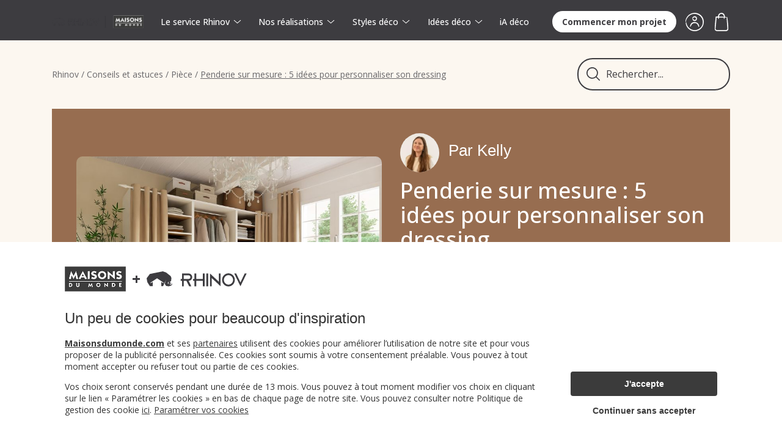

--- FILE ---
content_type: text/html; charset=UTF-8
request_url: https://maisonsdumonde.rhinov.fr/conseils-deco/piece/penderie-sur-mesure/
body_size: 24765
content:
<!doctype html>
<html lang="fr-FR">
<head>
<meta charset="UTF-8">
<meta name="viewport" content="width=device-width, initial-scale=1">
<link rel="profile" href="https://gmpg.org/xfn/11">

<!-- Requests Optim -->
<link rel="dns-prefetch" href="https://fonts.googleapis.com">
<link rel="preconnect" href="https://fonts.gstatic.com/" crossorigin>
<!-- COOKIES -->
<!--<script type="text/javascript" src="https://www.rhinov.fr/assets/libs/cookies-consent.js"></script>
<script async src="https://cdn.jsdelivr.net/npm/pannellum@2.5.6/build/pannellum.min.js"></script>

<!-- https://www.rhinov.fr/conseils-deco/wp-admin/theme-editor.php?file=header.php&theme=RhinovBlog -->
	
<!--
<script type="text/javascript" src="https://www.rhinov.fr/assets/libs/cookies-consent-changed-hook.js"></script>
<script src="https://cdn.rhinov.fr/bundles/common/cookies/cookies-consent.1.0.1.min.js"></script>
<script async src="https://cdn.rhinov.fr/bundles/common/gtm/gtm-b2c.1.0.0.min.js"></script>
<script async src="https://cdn.rhinov.fr/bundles/common/cookies/cookies-consent-changed-hook.1.0.0.min.js"></script>
-->

<!-- AB Tasty and Google Tag manager integrated in the https://cdn.rhinov.fr/bundles/common/gtm/gtm-b2c.1.0.0.min.js script. -->
	
<!-- AB Tasty -->
<!-- <script type="text/javascript" src="https://try.abtasty.com/8acbf0a2fd82af341bad02136436a093.js"></script> -->

<!-- Google Tag Manager -->
<!--
<script>(function(w,d,s,l,i){w[l]=w[l]||[];w[l].push({'gtm.start':
new Date().getTime(),event:'gtm.js'});var f=d.getElementsByTagName(s)[0],
j=d.createElement(s),dl=l!='dataLayer'?'&l='+l:'';j.async=true;j.src=
'https://www.googletagmanager.com/gtm.js?id='+i+dl;f.parentNode.insertBefore(j,f);
})(window,document,'script','dataLayer','GTM-M2PGNRM');</script>
--> 
<!-- End Google Tag Manager -->

<meta name='robots' content='index, follow, max-image-preview:large, max-snippet:-1, max-video-preview:-1' />
	<style>img:is([sizes="auto" i], [sizes^="auto," i]) { contain-intrinsic-size: 3000px 1500px }</style>
	
	<!-- This site is optimized with the Yoast SEO plugin v26.2 - https://yoast.com/wordpress/plugins/seo/ -->
	<title>5 idées penderie sur mesure par nos décorateurs</title>
	<meta name="description" content="Dimensions, organisation, style et matériaux, plusieurs éléments sont à prendre en compte pour une penderie sur mesure." />
	<link rel="canonical" href="https://www.rhinov.fr/conseils-deco/piece/penderie-sur-mesure/" />
	<meta property="og:locale" content="fr_FR" />
	<meta property="og:type" content="article" />
	<meta property="og:title" content="5 idées penderie sur mesure par nos décorateurs" />
	<meta property="og:description" content="Dimensions, organisation, style et matériaux, plusieurs éléments sont à prendre en compte pour une penderie sur mesure." />
	<meta property="og:url" content="https://www.rhinov.fr/conseils-deco/piece/penderie-sur-mesure/" />
	<meta property="og:site_name" content="Le magazine by Rhinov" />
	<meta property="article:publisher" content="https://www.facebook.com/rhinov.fr" />
	<meta property="article:published_time" content="2023-03-08T08:00:05+00:00" />
	<meta property="article:modified_time" content="2023-08-02T08:08:44+00:00" />
	<meta property="og:image" content="https://www.rhinov.fr/conseils-deco/wp-content/uploads/2023/03/penderie-sur-mesure-scaled.jpg" />
	<meta property="og:image:width" content="2560" />
	<meta property="og:image:height" content="1707" />
	<meta property="og:image:type" content="image/jpeg" />
	<meta name="author" content="Kelly" />
	<meta name="twitter:card" content="summary_large_image" />
	<meta name="twitter:creator" content="@rhinov_" />
	<meta name="twitter:site" content="@rhinov_" />
	<meta name="twitter:label1" content="Écrit par" />
	<meta name="twitter:data1" content="Kelly" />
	<meta name="twitter:label2" content="Durée de lecture estimée" />
	<meta name="twitter:data2" content="11 minutes" />
	<script type="application/ld+json" class="yoast-schema-graph">{"@context":"https://schema.org","@graph":[{"@type":"WebPage","@id":"https://www.rhinov.fr/conseils-deco/piece/penderie-sur-mesure/","url":"https://www.rhinov.fr/conseils-deco/piece/penderie-sur-mesure/","name":"5 idées penderie sur mesure par nos décorateurs","isPartOf":{"@id":"https://www.rhinov.fr/conseils-deco/#website"},"primaryImageOfPage":{"@id":"https://www.rhinov.fr/conseils-deco/piece/penderie-sur-mesure/#primaryimage"},"image":{"@id":"https://www.rhinov.fr/conseils-deco/piece/penderie-sur-mesure/#primaryimage"},"thumbnailUrl":"https://www.rhinov.fr/conseils-deco/wp-content/uploads/2023/03/penderie-sur-mesure-scaled.jpg","datePublished":"2023-03-08T08:00:05+00:00","dateModified":"2023-08-02T08:08:44+00:00","author":{"@id":"https://www.rhinov.fr/conseils-deco/#/schema/person/7c46b6799b64edec1e2b7f4372987001"},"description":"Dimensions, organisation, style et matériaux, plusieurs éléments sont à prendre en compte pour une penderie sur mesure.","breadcrumb":{"@id":"https://www.rhinov.fr/conseils-deco/piece/penderie-sur-mesure/#breadcrumb"},"inLanguage":"fr-FR","potentialAction":[{"@type":"ReadAction","target":["https://www.rhinov.fr/conseils-deco/piece/penderie-sur-mesure/"]}]},{"@type":"ImageObject","inLanguage":"fr-FR","@id":"https://www.rhinov.fr/conseils-deco/piece/penderie-sur-mesure/#primaryimage","url":"https://www.rhinov.fr/conseils-deco/wp-content/uploads/2023/03/penderie-sur-mesure-scaled.jpg","contentUrl":"https://www.rhinov.fr/conseils-deco/wp-content/uploads/2023/03/penderie-sur-mesure-scaled.jpg","width":2560,"height":1707,"caption":"penderie sur mesure chambre"},{"@type":"BreadcrumbList","@id":"https://www.rhinov.fr/conseils-deco/piece/penderie-sur-mesure/#breadcrumb","itemListElement":[{"@type":"ListItem","position":1,"name":"Rhinov / Conseils et astuces","item":"https://www.rhinov.fr/conseils-deco/"},{"@type":"ListItem","position":2,"name":"Pièce","item":"https://www.rhinov.fr/conseils-deco/piece/"},{"@type":"ListItem","position":3,"name":"Penderie sur mesure : 5 idées pour personnaliser son dressing"}]},{"@type":"WebSite","@id":"https://www.rhinov.fr/conseils-deco/#website","url":"https://www.rhinov.fr/conseils-deco/","name":"Le magazine by Rhinov","description":"Découvrez les dernières tendances dénichées par nos architectes d&#039;intérieur","potentialAction":[{"@type":"SearchAction","target":{"@type":"EntryPoint","urlTemplate":"https://www.rhinov.fr/conseils-deco/?s={search_term_string}"},"query-input":{"@type":"PropertyValueSpecification","valueRequired":true,"valueName":"search_term_string"}}],"inLanguage":"fr-FR"},{"@type":"Person","@id":"https://www.rhinov.fr/conseils-deco/#/schema/person/7c46b6799b64edec1e2b7f4372987001","name":"Kelly","image":{"@type":"ImageObject","inLanguage":"fr-FR","@id":"https://www.rhinov.fr/conseils-deco/#/schema/person/image/","url":"https://secure.gravatar.com/avatar/a7bbf6ea601a69bf9cbd22f2c85a6f460be7ff614b7a7183af75b560a5091721?s=96&d=mm&r=g","contentUrl":"https://secure.gravatar.com/avatar/a7bbf6ea601a69bf9cbd22f2c85a6f460be7ff614b7a7183af75b560a5091721?s=96&d=mm&r=g","caption":"Kelly"}}]}</script>
	<!-- / Yoast SEO plugin. -->


<link rel='dns-prefetch' href='//www.rhinov.fr' />
<link rel='dns-prefetch' href='//cdn.rhinov.fr' />
<link rel="alternate" type="application/rss+xml" title="Le magazine by Rhinov &raquo; Flux" href="https://www.rhinov.fr/conseils-deco/feed/" />
<link rel='stylesheet' id='jquery.prettyphoto-css' href='https://www.rhinov.fr/conseils-deco/wp-content/plugins/wp-video-lightbox/css/prettyPhoto.css?ver=6.8.3' type='text/css' media='all' />
<link rel='stylesheet' id='video-lightbox-css' href='https://www.rhinov.fr/conseils-deco/wp-content/plugins/wp-video-lightbox/wp-video-lightbox.css?ver=6.8.3' type='text/css' media='all' />
<style id='classic-theme-styles-inline-css' type='text/css'>
/*! This file is auto-generated */
.wp-block-button__link{color:#fff;background-color:#32373c;border-radius:9999px;box-shadow:none;text-decoration:none;padding:calc(.667em + 2px) calc(1.333em + 2px);font-size:1.125em}.wp-block-file__button{background:#32373c;color:#fff;text-decoration:none}
</style>
<style id='global-styles-inline-css' type='text/css'>
:root{--wp--preset--aspect-ratio--square: 1;--wp--preset--aspect-ratio--4-3: 4/3;--wp--preset--aspect-ratio--3-4: 3/4;--wp--preset--aspect-ratio--3-2: 3/2;--wp--preset--aspect-ratio--2-3: 2/3;--wp--preset--aspect-ratio--16-9: 16/9;--wp--preset--aspect-ratio--9-16: 9/16;--wp--preset--color--black: #000000;--wp--preset--color--cyan-bluish-gray: #abb8c3;--wp--preset--color--white: #ffffff;--wp--preset--color--pale-pink: #f78da7;--wp--preset--color--vivid-red: #cf2e2e;--wp--preset--color--luminous-vivid-orange: #ff6900;--wp--preset--color--luminous-vivid-amber: #fcb900;--wp--preset--color--light-green-cyan: #7bdcb5;--wp--preset--color--vivid-green-cyan: #00d084;--wp--preset--color--pale-cyan-blue: #8ed1fc;--wp--preset--color--vivid-cyan-blue: #0693e3;--wp--preset--color--vivid-purple: #9b51e0;--wp--preset--gradient--vivid-cyan-blue-to-vivid-purple: linear-gradient(135deg,rgba(6,147,227,1) 0%,rgb(155,81,224) 100%);--wp--preset--gradient--light-green-cyan-to-vivid-green-cyan: linear-gradient(135deg,rgb(122,220,180) 0%,rgb(0,208,130) 100%);--wp--preset--gradient--luminous-vivid-amber-to-luminous-vivid-orange: linear-gradient(135deg,rgba(252,185,0,1) 0%,rgba(255,105,0,1) 100%);--wp--preset--gradient--luminous-vivid-orange-to-vivid-red: linear-gradient(135deg,rgba(255,105,0,1) 0%,rgb(207,46,46) 100%);--wp--preset--gradient--very-light-gray-to-cyan-bluish-gray: linear-gradient(135deg,rgb(238,238,238) 0%,rgb(169,184,195) 100%);--wp--preset--gradient--cool-to-warm-spectrum: linear-gradient(135deg,rgb(74,234,220) 0%,rgb(151,120,209) 20%,rgb(207,42,186) 40%,rgb(238,44,130) 60%,rgb(251,105,98) 80%,rgb(254,248,76) 100%);--wp--preset--gradient--blush-light-purple: linear-gradient(135deg,rgb(255,206,236) 0%,rgb(152,150,240) 100%);--wp--preset--gradient--blush-bordeaux: linear-gradient(135deg,rgb(254,205,165) 0%,rgb(254,45,45) 50%,rgb(107,0,62) 100%);--wp--preset--gradient--luminous-dusk: linear-gradient(135deg,rgb(255,203,112) 0%,rgb(199,81,192) 50%,rgb(65,88,208) 100%);--wp--preset--gradient--pale-ocean: linear-gradient(135deg,rgb(255,245,203) 0%,rgb(182,227,212) 50%,rgb(51,167,181) 100%);--wp--preset--gradient--electric-grass: linear-gradient(135deg,rgb(202,248,128) 0%,rgb(113,206,126) 100%);--wp--preset--gradient--midnight: linear-gradient(135deg,rgb(2,3,129) 0%,rgb(40,116,252) 100%);--wp--preset--font-size--small: 13px;--wp--preset--font-size--medium: 20px;--wp--preset--font-size--large: 36px;--wp--preset--font-size--x-large: 42px;--wp--preset--spacing--20: 0.44rem;--wp--preset--spacing--30: 0.67rem;--wp--preset--spacing--40: 1rem;--wp--preset--spacing--50: 1.5rem;--wp--preset--spacing--60: 2.25rem;--wp--preset--spacing--70: 3.38rem;--wp--preset--spacing--80: 5.06rem;--wp--preset--shadow--natural: 6px 6px 9px rgba(0, 0, 0, 0.2);--wp--preset--shadow--deep: 12px 12px 50px rgba(0, 0, 0, 0.4);--wp--preset--shadow--sharp: 6px 6px 0px rgba(0, 0, 0, 0.2);--wp--preset--shadow--outlined: 6px 6px 0px -3px rgba(255, 255, 255, 1), 6px 6px rgba(0, 0, 0, 1);--wp--preset--shadow--crisp: 6px 6px 0px rgba(0, 0, 0, 1);}:where(.is-layout-flex){gap: 0.5em;}:where(.is-layout-grid){gap: 0.5em;}body .is-layout-flex{display: flex;}.is-layout-flex{flex-wrap: wrap;align-items: center;}.is-layout-flex > :is(*, div){margin: 0;}body .is-layout-grid{display: grid;}.is-layout-grid > :is(*, div){margin: 0;}:where(.wp-block-columns.is-layout-flex){gap: 2em;}:where(.wp-block-columns.is-layout-grid){gap: 2em;}:where(.wp-block-post-template.is-layout-flex){gap: 1.25em;}:where(.wp-block-post-template.is-layout-grid){gap: 1.25em;}.has-black-color{color: var(--wp--preset--color--black) !important;}.has-cyan-bluish-gray-color{color: var(--wp--preset--color--cyan-bluish-gray) !important;}.has-white-color{color: var(--wp--preset--color--white) !important;}.has-pale-pink-color{color: var(--wp--preset--color--pale-pink) !important;}.has-vivid-red-color{color: var(--wp--preset--color--vivid-red) !important;}.has-luminous-vivid-orange-color{color: var(--wp--preset--color--luminous-vivid-orange) !important;}.has-luminous-vivid-amber-color{color: var(--wp--preset--color--luminous-vivid-amber) !important;}.has-light-green-cyan-color{color: var(--wp--preset--color--light-green-cyan) !important;}.has-vivid-green-cyan-color{color: var(--wp--preset--color--vivid-green-cyan) !important;}.has-pale-cyan-blue-color{color: var(--wp--preset--color--pale-cyan-blue) !important;}.has-vivid-cyan-blue-color{color: var(--wp--preset--color--vivid-cyan-blue) !important;}.has-vivid-purple-color{color: var(--wp--preset--color--vivid-purple) !important;}.has-black-background-color{background-color: var(--wp--preset--color--black) !important;}.has-cyan-bluish-gray-background-color{background-color: var(--wp--preset--color--cyan-bluish-gray) !important;}.has-white-background-color{background-color: var(--wp--preset--color--white) !important;}.has-pale-pink-background-color{background-color: var(--wp--preset--color--pale-pink) !important;}.has-vivid-red-background-color{background-color: var(--wp--preset--color--vivid-red) !important;}.has-luminous-vivid-orange-background-color{background-color: var(--wp--preset--color--luminous-vivid-orange) !important;}.has-luminous-vivid-amber-background-color{background-color: var(--wp--preset--color--luminous-vivid-amber) !important;}.has-light-green-cyan-background-color{background-color: var(--wp--preset--color--light-green-cyan) !important;}.has-vivid-green-cyan-background-color{background-color: var(--wp--preset--color--vivid-green-cyan) !important;}.has-pale-cyan-blue-background-color{background-color: var(--wp--preset--color--pale-cyan-blue) !important;}.has-vivid-cyan-blue-background-color{background-color: var(--wp--preset--color--vivid-cyan-blue) !important;}.has-vivid-purple-background-color{background-color: var(--wp--preset--color--vivid-purple) !important;}.has-black-border-color{border-color: var(--wp--preset--color--black) !important;}.has-cyan-bluish-gray-border-color{border-color: var(--wp--preset--color--cyan-bluish-gray) !important;}.has-white-border-color{border-color: var(--wp--preset--color--white) !important;}.has-pale-pink-border-color{border-color: var(--wp--preset--color--pale-pink) !important;}.has-vivid-red-border-color{border-color: var(--wp--preset--color--vivid-red) !important;}.has-luminous-vivid-orange-border-color{border-color: var(--wp--preset--color--luminous-vivid-orange) !important;}.has-luminous-vivid-amber-border-color{border-color: var(--wp--preset--color--luminous-vivid-amber) !important;}.has-light-green-cyan-border-color{border-color: var(--wp--preset--color--light-green-cyan) !important;}.has-vivid-green-cyan-border-color{border-color: var(--wp--preset--color--vivid-green-cyan) !important;}.has-pale-cyan-blue-border-color{border-color: var(--wp--preset--color--pale-cyan-blue) !important;}.has-vivid-cyan-blue-border-color{border-color: var(--wp--preset--color--vivid-cyan-blue) !important;}.has-vivid-purple-border-color{border-color: var(--wp--preset--color--vivid-purple) !important;}.has-vivid-cyan-blue-to-vivid-purple-gradient-background{background: var(--wp--preset--gradient--vivid-cyan-blue-to-vivid-purple) !important;}.has-light-green-cyan-to-vivid-green-cyan-gradient-background{background: var(--wp--preset--gradient--light-green-cyan-to-vivid-green-cyan) !important;}.has-luminous-vivid-amber-to-luminous-vivid-orange-gradient-background{background: var(--wp--preset--gradient--luminous-vivid-amber-to-luminous-vivid-orange) !important;}.has-luminous-vivid-orange-to-vivid-red-gradient-background{background: var(--wp--preset--gradient--luminous-vivid-orange-to-vivid-red) !important;}.has-very-light-gray-to-cyan-bluish-gray-gradient-background{background: var(--wp--preset--gradient--very-light-gray-to-cyan-bluish-gray) !important;}.has-cool-to-warm-spectrum-gradient-background{background: var(--wp--preset--gradient--cool-to-warm-spectrum) !important;}.has-blush-light-purple-gradient-background{background: var(--wp--preset--gradient--blush-light-purple) !important;}.has-blush-bordeaux-gradient-background{background: var(--wp--preset--gradient--blush-bordeaux) !important;}.has-luminous-dusk-gradient-background{background: var(--wp--preset--gradient--luminous-dusk) !important;}.has-pale-ocean-gradient-background{background: var(--wp--preset--gradient--pale-ocean) !important;}.has-electric-grass-gradient-background{background: var(--wp--preset--gradient--electric-grass) !important;}.has-midnight-gradient-background{background: var(--wp--preset--gradient--midnight) !important;}.has-small-font-size{font-size: var(--wp--preset--font-size--small) !important;}.has-medium-font-size{font-size: var(--wp--preset--font-size--medium) !important;}.has-large-font-size{font-size: var(--wp--preset--font-size--large) !important;}.has-x-large-font-size{font-size: var(--wp--preset--font-size--x-large) !important;}
:where(.wp-block-post-template.is-layout-flex){gap: 1.25em;}:where(.wp-block-post-template.is-layout-grid){gap: 1.25em;}
:where(.wp-block-columns.is-layout-flex){gap: 2em;}:where(.wp-block-columns.is-layout-grid){gap: 2em;}
:root :where(.wp-block-pullquote){font-size: 1.5em;line-height: 1.6;}
</style>
<link rel='stylesheet' id='wp-faq-schema-jquery-ui-css' href='https://www.rhinov.fr/conseils-deco/wp-content/plugins/faq-schema-for-pages-and-posts//css/jquery-ui.css?ver=2.0.0' type='text/css' media='all' />
<link rel='stylesheet' id='rhinovblog-reset-css' href='https://www.rhinov.fr/conseils-deco/wp-content/themes/RhinovBlog/style.css?ver=6.8.3' type='text/css' media='all' />
<link rel='stylesheet' id='rhinovb2c-main-css' href='https://www.rhinov.fr/conseils-deco/wp-content/themes/RhinovBlog/css/main.min.css?ver=6.8.3' type='text/css' media='all' />
<link rel='stylesheet' id='exad-slick-css' href='https://www.rhinov.fr/conseils-deco/wp-content/plugins/exclusive-addons-for-elementor/assets/vendor/css/slick.min.css?ver=6.8.3' type='text/css' media='all' />
<link rel='stylesheet' id='exad-slick-theme-css' href='https://www.rhinov.fr/conseils-deco/wp-content/plugins/exclusive-addons-for-elementor/assets/vendor/css/slick-theme.min.css?ver=6.8.3' type='text/css' media='all' />
<link rel='stylesheet' id='exad-image-hover-css' href='https://www.rhinov.fr/conseils-deco/wp-content/plugins/exclusive-addons-for-elementor/assets/vendor/css/imagehover.css?ver=6.8.3' type='text/css' media='all' />
<link rel='stylesheet' id='exad-swiperv5-css' href='https://www.rhinov.fr/conseils-deco/wp-content/plugins/exclusive-addons-for-elementor/assets/vendor/css/swiper.min.css?ver=2.7.9.5' type='text/css' media='all' />
<link rel='stylesheet' id='exad-main-style-css' href='https://www.rhinov.fr/conseils-deco/wp-content/plugins/exclusive-addons-for-elementor/assets/css/exad-styles.min.css?ver=6.8.3' type='text/css' media='all' />
<link rel='stylesheet' id='elementor-frontend-css' href='https://www.rhinov.fr/conseils-deco/wp-content/plugins/elementor/assets/css/frontend.min.css?ver=3.32.5' type='text/css' media='all' />
<link rel='stylesheet' id='elementor-post-138880-css' href='https://www.rhinov.fr/conseils-deco/wp-content/uploads/elementor/css/post-138880.css?ver=1765388104' type='text/css' media='all' />
<link rel='stylesheet' id='widget-heading-css' href='https://www.rhinov.fr/conseils-deco/wp-content/plugins/elementor/assets/css/widget-heading.min.css?ver=3.32.5' type='text/css' media='all' />
<link rel='stylesheet' id='widget-image-css' href='https://www.rhinov.fr/conseils-deco/wp-content/plugins/elementor/assets/css/widget-image.min.css?ver=3.32.5' type='text/css' media='all' />
<link rel='stylesheet' id='widget-divider-css' href='https://www.rhinov.fr/conseils-deco/wp-content/plugins/elementor/assets/css/widget-divider.min.css?ver=3.32.5' type='text/css' media='all' />
<link rel='stylesheet' id='widget-gallery-css' href='https://www.rhinov.fr/conseils-deco/wp-content/plugins/elementor-pro/assets/css/widget-gallery.min.css?ver=3.32.0' type='text/css' media='all' />
<link rel='stylesheet' id='elementor-gallery-css' href='https://www.rhinov.fr/conseils-deco/wp-content/plugins/elementor/assets/lib/e-gallery/css/e-gallery.min.css?ver=1.2.0' type='text/css' media='all' />
<link rel='stylesheet' id='e-transitions-css' href='https://www.rhinov.fr/conseils-deco/wp-content/plugins/elementor-pro/assets/css/conditionals/transitions.min.css?ver=3.32.0' type='text/css' media='all' />
<link rel='stylesheet' id='swiper-css' href='https://www.rhinov.fr/conseils-deco/wp-content/plugins/elementor/assets/lib/swiper/v8/css/swiper.min.css?ver=8.4.5' type='text/css' media='all' />
<link rel='stylesheet' id='e-swiper-css' href='https://www.rhinov.fr/conseils-deco/wp-content/plugins/elementor/assets/css/conditionals/e-swiper.min.css?ver=3.32.5' type='text/css' media='all' />
<link rel='stylesheet' id='widget-image-carousel-css' href='https://www.rhinov.fr/conseils-deco/wp-content/plugins/elementor/assets/css/widget-image-carousel.min.css?ver=3.32.5' type='text/css' media='all' />
<link rel='stylesheet' id='widget-spacer-css' href='https://www.rhinov.fr/conseils-deco/wp-content/plugins/elementor/assets/css/widget-spacer.min.css?ver=3.32.5' type='text/css' media='all' />
<link rel='stylesheet' id='widget-toggle-css' href='https://www.rhinov.fr/conseils-deco/wp-content/plugins/elementor/assets/css/widget-toggle.min.css?ver=3.32.5' type='text/css' media='all' />
<link rel='stylesheet' id='elementor-post-86973-css' href='https://www.rhinov.fr/conseils-deco/wp-content/uploads/elementor/css/post-86973.css?ver=1765402531' type='text/css' media='all' />
<link rel='stylesheet' id='elementor-gf-roboto-css' href='https://fonts.googleapis.com/css?family=Roboto:100,100italic,200,200italic,300,300italic,400,400italic,500,500italic,600,600italic,700,700italic,800,800italic,900,900italic&#038;display=auto' type='text/css' media='all' />
<link rel='stylesheet' id='elementor-gf-robotoslab-css' href='https://fonts.googleapis.com/css?family=Roboto+Slab:100,100italic,200,200italic,300,300italic,400,400italic,500,500italic,600,600italic,700,700italic,800,800italic,900,900italic&#038;display=auto' type='text/css' media='all' />
<script type="text/javascript" src="https://www.rhinov.fr/conseils-deco/wp-includes/js/jquery/jquery.min.js?ver=3.7.1" id="jquery-core-js"></script>
<script type="text/javascript" src="https://www.rhinov.fr/conseils-deco/wp-includes/js/jquery/jquery-migrate.min.js?ver=3.4.1" id="jquery-migrate-js"></script>
<script type="text/javascript" src="https://www.rhinov.fr/conseils-deco/wp-content/plugins/wp-video-lightbox/js/jquery.prettyPhoto.js?ver=3.1.6" id="jquery.prettyphoto-js"></script>
<script type="text/javascript" id="video-lightbox-js-extra">
/* <![CDATA[ */
var vlpp_vars = {"prettyPhoto_rel":"wp-video-lightbox","animation_speed":"fast","slideshow":"5000","autoplay_slideshow":"false","opacity":"0.80","show_title":"true","allow_resize":"true","allow_expand":"true","default_width":"640","default_height":"480","counter_separator_label":"\/","theme":"pp_default","horizontal_padding":"20","hideflash":"false","wmode":"opaque","autoplay":"false","modal":"false","deeplinking":"false","overlay_gallery":"true","overlay_gallery_max":"30","keyboard_shortcuts":"true","ie6_fallback":"true"};
/* ]]> */
</script>
<script type="text/javascript" src="https://www.rhinov.fr/conseils-deco/wp-content/plugins/wp-video-lightbox/js/video-lightbox.js?ver=3.1.6" id="video-lightbox-js"></script>
<script type="text/javascript" src="https://cdn.rhinov.fr/bundles/common/cookies/cookies-consent.1.0.1.min.js?ver=1.0.1" id="rhinovb2c-cdn-cookies-consent-js"></script>
<script type="text/javascript" src="https://cdn.rhinov.fr/bundles/common/gtm/gtm-b2c.1.0.0.min.js?ver=1.0.0" id="rhinovb2c-cdn-gtm-js"></script>
<script type="text/javascript" src="https://www.rhinov.fr/conseils-deco/wp-content/themes/RhinovBlog/js/libs/pannellum.js?ver=2.5.4" id="rhinovb2c-pannellum-js"></script>
<style type='text/css'> .ae_data .elementor-editor-element-setting {
            display:none !important;
            }
            </style><script>
            WP_VIDEO_LIGHTBOX_VERSION="1.9.12";
            WP_VID_LIGHTBOX_URL="https://www.rhinov.fr/conseils-deco/wp-content/plugins/wp-video-lightbox";
                        function wpvl_paramReplace(name, string, value) {
                // Find the param with regex
                // Grab the first character in the returned string (should be ? or &)
                // Replace our href string with our new value, passing on the name and delimeter

                var re = new RegExp("[\?&]" + name + "=([^&#]*)");
                var matches = re.exec(string);
                var newString;

                if (matches === null) {
                    // if there are no params, append the parameter
                    newString = string + '?' + name + '=' + value;
                } else {
                    var delimeter = matches[0].charAt(0);
                    newString = string.replace(re, delimeter + name + "=" + value);
                }
                return newString;
            }
            </script><script type="application/ld+json">
        {
            "@context": "https://schema.org/",
            "@type": "LocalBusiness",
            "name": "RHINOV",
            "image": "https://www.rhinov.fr/assets/img/logo_rhinov.svg",
            "address": {
                "@type": "PostalAddress",
                "addressLocality": "France",
                "addressCountry": "FR"
            },
            "aggregateRating": {
                "@type": "AggregateRating",
                "ratingValue": "4.8",
                "reviewCount": "2435"
            }
        }
        </script><meta name="generator" content="Elementor 3.32.5; features: e_font_icon_svg, additional_custom_breakpoints; settings: css_print_method-external, google_font-enabled, font_display-auto">
			<style>
				.e-con.e-parent:nth-of-type(n+4):not(.e-lazyloaded):not(.e-no-lazyload),
				.e-con.e-parent:nth-of-type(n+4):not(.e-lazyloaded):not(.e-no-lazyload) * {
					background-image: none !important;
				}
				@media screen and (max-height: 1024px) {
					.e-con.e-parent:nth-of-type(n+3):not(.e-lazyloaded):not(.e-no-lazyload),
					.e-con.e-parent:nth-of-type(n+3):not(.e-lazyloaded):not(.e-no-lazyload) * {
						background-image: none !important;
					}
				}
				@media screen and (max-height: 640px) {
					.e-con.e-parent:nth-of-type(n+2):not(.e-lazyloaded):not(.e-no-lazyload),
					.e-con.e-parent:nth-of-type(n+2):not(.e-lazyloaded):not(.e-no-lazyload) * {
						background-image: none !important;
					}
				}
			</style>
				<style>
			.site-title a,
		.site-description {
			color: #3c3c3b;
		}
		</style>
	<link rel="icon" href="https://www.rhinov.fr/conseils-deco/wp-content/uploads/2017/06/favicon_rhinov-32x32.png" sizes="32x32" />
<link rel="icon" href="https://www.rhinov.fr/conseils-deco/wp-content/uploads/2017/06/favicon_rhinov-32x32.png" sizes="192x192" />
<link rel="apple-touch-icon" href="https://www.rhinov.fr/conseils-deco/wp-content/uploads/2017/06/favicon_rhinov-32x32.png" />
<meta name="msapplication-TileImage" content="https://www.rhinov.fr/conseils-deco/wp-content/uploads/2017/06/favicon_rhinov-32x32.png" />
</head>

<body class="wp-singular post-template-default single single-post postid-86973 single-format-standard wp-theme-RhinovBlog multiple-domain-www-rhinov-fr eio-default group-blog exclusive-addons-elementor elementor-default elementor-kit-138880 elementor-page elementor-page-86973">

<!-- Google Tag Manager (noscript) -->
<noscript><iframe src="https://www.googletagmanager.com/ns.html?id=GTM-M2PGNRM" 
height="0" width="0" style="display:none;visibility:hidden"></iframe></noscript>
<!-- End Google Tag Manager (noscript) -->

<div id="page" class="site">
	<a class="skip-link screen-reader-text" href="#content">Skip to content</a>

	
	<!-- Seel https://docs.google.com/document/d/122LLjv5rYfBxs85_8S1lNCa6Ql5LsPQW5iqbzGEFMag/edit?tab=t.0 -->
	<header class="site-header clearfix">
		<div class="container" >
			<nav id="site-navigation" class="main-nav">
				<div class="nav-list-container">
					<ul class="nav-list">
						<li class="site-branding">
							<a href="/">
														<span class="site-name">Rhinov</span>
															<img src="https://www.rhinov.fr/conseils-deco/wp-content/themes/RhinovBlog/img/partners-logo/logo_mdm.png" srcset="https://www.rhinov.fr/conseils-deco/wp-content/themes/RhinovBlog/img/partners-logo/logo_mdm@2x.png 2x" alt="Maisons du Monde x Rhinov" class="logo-img logo-default">
															</a>
						</li>

						<li class="nav-item nav-has-subnav">
							<a>Le service Rhinov</a>
							<ul class="subnav-list">
								<li class="subnav-item mobile-back">
									<a>Le service Rhinov</a>
								</li>
								<li class="subnav-item"><a href="/comment-ca-marche">Comment ça marche ?</a></li>
								<li class="subnav-item"><a href="/notre-offre">Notre offre</a></li>
								<li class="subnav-item"><a href="/nos-tarifs">Nos tarifs</a></li>
								<li class="subnav-item"><a href="https://www.rhinov.fr/conseils-deco/avis-clients/"> Avis clients </a></li>
								<li class="subnav-item"><a href="/mdm-business"> Pour les pros </a></li>
							</ul>
						</li>
						<li class="nav-item nav-has-subnav">
							<a href="/nos-realisations"> Nos réalisations </a>
							<ul class="subnav-list has-double-extranav">
								<li class="subnav-item mobile-back">
									<a>Nos réalisations</a>
								</li>
								<li class="subnav-item">
									<a href="/nos-realisations/salon"> Salon </a>
									<ul class="extranav-list">
										<li class="subnav-item mobile-back">
											<a>Salon</a>
										</li>
										<li class="subnav-item"><a href="/nos-realisations/salon/scandinave"> Scandinave </a></li>
										<li class="subnav-item"><a href="/nos-realisations/salon/contemporain"> Contemporain </a></li>
										<li class="subnav-item"><a href="/nos-realisations/salon/charme"> Charme </a></li>
										<li class="subnav-item"><a href="/nos-realisations/salon/industriel"> Industriel </a></li>
										<li class="subnav-item"><a href="/nos-realisations/salon/ethnique"> Ethnique </a></li>
										<li class="subnav-item"><a href="/nos-realisations/salon/vintage"> Vintage </a></li>
										<li class="subnav-item"><a href="/nos-realisations/salon/bord-de-mer"> Bord de mer </a></li>
										<li class="subnav-item"><a href="/nos-realisations/salon/art-deco"> Art déco </a></li>
									</ul>
									
									<ul class="extranav-list">
										<li class="subnav-item all-items"><a href="/nos-realisations/salon"> Tous les styles </a></li>
										<li class="subnav-item"><a href="https://www.youtube.com/results?search_query=la+minute+deco+rhinov"> 🎥 Minutes déco </a></li>
										<li class="subnav-item">
										<a href="https://quizz.rhinov.fr/" class="quiz-link">
											<img src="https://www.rhinov.fr/conseils-deco/wp-content/themes/RhinovBlog/img/icn_magic_wand.png" class="nav-icn">
											Quizz'Déco
										</a>
										</li>
									</ul>
									
								</li>
								<li class="subnav-item"><a href="/nos-realisations/salle-a-manger"> Salle à manger </a>
									<ul class="extranav-list">
										<li class="subnav-item mobile-back">
											<a>Salle à manger</a>
										</li>
										<li class="subnav-item"><a href="/nos-realisations/salle-a-manger/scandinave"> Scandinave </a></li>
										<li class="subnav-item"><a href="/nos-realisations/salle-a-manger/contemporain"> Contemporain </a></li>
										<li class="subnav-item"><a href="/nos-realisations/salle-a-manger/charme"> Charme </a></li>
										<li class="subnav-item"><a href="/nos-realisations/salle-a-manger/industriel"> Industriel </a></li>
										<li class="subnav-item"><a href="/nos-realisations/salle-a-manger/ethnique"> Ethnique </a></li>
										<li class="subnav-item"><a href="/nos-realisations/salle-a-manger/vintage"> Vintage </a></li>
										<li class="subnav-item"><a href="/nos-realisations/salle-a-manger/bord-de-mer"> Bord de mer </a></li>
										<li class="subnav-item"><a href="/nos-realisations/salle-a-manger/art-deco"> Art déco </a></li>
									</ul>
									
									<ul class="extranav-list">
										<li class="subnav-item all-items"><a href="/nos-realisations/salle-a-manger"> Tous les styles </a></li>
										<li class="subnav-item"><a href="https://www.youtube.com/results?search_query=la+minute+deco+rhinov"> 🎥 Minutes déco </a></li>
										<li class="subnav-item">
											<a href="https://quizz.rhinov.fr/" class="quiz-link">
												<img src="https://www.rhinov.fr/conseils-deco/wp-content/themes/RhinovBlog/img/icn_magic_wand.png" class="nav-icn">
												Quizz'Déco
											</a>
										</li>
									</ul>
									
								</li>
								<li class="subnav-item"><a href="/nos-realisations/cuisine"> Cuisine </a>
									<ul class="extranav-list">
										<li class="subnav-item mobile-back">
											<a>Cuisine</a>
										</li>
										<li class="subnav-item"><a href="/nos-realisations/cuisine/scandinave"> Scandinave </a></li>
										<li class="subnav-item"><a href="/nos-realisations/cuisine/contemporain"> Contemporain </a></li>
										<li class="subnav-item"><a href="/nos-realisations/cuisine/charme"> Charme </a></li>
										<li class="subnav-item"><a href="/nos-realisations/cuisine/industriel"> Industriel </a></li>
										<li class="subnav-item"><a href="/nos-realisations/cuisine/ethnique"> Ethnique </a></li>
										<li class="subnav-item"><a href="/nos-realisations/cuisine/vintage"> Vintage </a></li>
										<li class="subnav-item"><a href="/nos-realisations/cuisine/bord-de-mer"> Bord de mer </a></li>
										<li class="subnav-item"><a href="/nos-realisations/cuisine/art-deco"> Art déco </a></li>
									</ul>
									
									<ul class="extranav-list">
										<li class="subnav-item all-items"><a href="/nos-realisations/cuisine"> Tous les styles </a></li>
										<li class="subnav-item"><a href="https://www.youtube.com/results?search_query=la+minute+deco+rhinov"> 🎥 Minutes déco </a></li>
										<li class="subnav-item">
											<a href="https://quizz.rhinov.fr/" class="quiz-link">
												<img src="https://www.rhinov.fr/conseils-deco/wp-content/themes/RhinovBlog/img/icn_magic_wand.png" class="nav-icn">
												Quizz'Déco
											</a>
										</li>
									</ul>
									
								</li>
								<li class="subnav-item"><a href="/nos-realisations/salle-de-bains"> Salle de bains </a>
									<ul class="extranav-list">
										<li class="subnav-item mobile-back">
											<a>Salle de bains</a>
										</li>
										<li class="subnav-item"><a href="/nos-realisations/salle-de-bains/scandinave"> Scandinave </a></li>
										<li class="subnav-item"><a href="/nos-realisations/salle-de-bains/contemporain"> Contemporain </a></li>
										<li class="subnav-item"><a href="/nos-realisations/salle-de-bains/charme"> Charme </a></li>
										<li class="subnav-item"><a href="/nos-realisations/salle-de-bains/industriel"> Industriel </a></li>
										<li class="subnav-item"><a href="/nos-realisations/salle-de-bains/ethnique"> Ethnique </a></li>
										<li class="subnav-item"><a href="/nos-realisations/salle-de-bains/vintage"> Vintage </a></li>
										<li class="subnav-item"><a href="/nos-realisations/salle-de-bains/bord-de-mer"> Bord de mer </a></li>
										<li class="subnav-item"><a href="/nos-realisations/salle-de-bains/art-deco"> Art déco </a></li>
									</ul>
									
									<ul class="extranav-list">
										<li class="subnav-item all-items"><a href="/nos-realisations/salle-de-bains"> Tous les styles </a></li>
										<li class="subnav-item"><a href="https://www.youtube.com/results?search_query=la+minute+deco+rhinov"> 🎥 Minutes déco </a></li>
										<li class="subnav-item">
											<a href="https://quizz.rhinov.fr/" class="quiz-link">
												<img src="https://www.rhinov.fr/conseils-deco/wp-content/themes/RhinovBlog/img/icn_magic_wand.png" class="nav-icn">
												Quizz'Déco
											</a>
										</li>
									</ul>
									
								</li>
								<li class="subnav-item"><a href="/nos-realisations/chambre-adulte"> Chambre </a>
									<ul class="extranav-list">
										<li class="subnav-item mobile-back">
											<a>Chambre</a>
										</li>
										<li class="subnav-item"><a href="/nos-realisations/chambre-adulte/scandinave"> Scandinave </a></li>
										<li class="subnav-item"><a href="/nos-realisations/chambre-adulte/contemporain"> Contemporain </a></li>
										<li class="subnav-item"><a href="/nos-realisations/chambre-adulte/charme"> Charme </a></li>
										<li class="subnav-item"><a href="/nos-realisations/chambre-adulte/industriel"> Industriel </a></li>
										<li class="subnav-item"><a href="/nos-realisations/chambre-adulte/ethnique"> Ethnique </a></li>
										<li class="subnav-item"><a href="/nos-realisations/chambre-adulte/vintage"> Vintage </a></li>
										<li class="subnav-item"><a href="/nos-realisations/chambre-adulte/bord-de-mer"> Bord de mer </a></li>
										<li class="subnav-item"><a href="/nos-realisations/chambre-adulte/art-deco"> Art déco </a></li>
									</ul>
									
									<ul class="extranav-list">
										<li class="subnav-item all-items"><a href="/nos-realisations/chambre-adulte"> Tous les styles </a></li>
										<li class="subnav-item"><a href="https://www.youtube.com/results?search_query=la+minute+deco+rhinov"> 🎥 Minutes déco </a></li>
										<li class="subnav-item">
											<a href="https://quizz.rhinov.fr/" class="quiz-link">
												<img src="https://www.rhinov.fr/conseils-deco/wp-content/themes/RhinovBlog/img/icn_magic_wand.png" class="nav-icn">
												Quizz'Déco
											</a>
										</li>
									</ul>
									
								</li>
								<li class="subnav-item"><a href="/nos-realisations/chambre-ado"> Chambre ado </a>
									<ul class="extranav-list">
										<li class="subnav-item mobile-back">
											<a>Chambre ado</a>
										</li>

										<li class="subnav-item"><a href="/nos-realisations/chambre-ado?type=garcon"> Garçon </a></li>
										<li class="subnav-item"><a href="/nos-realisations/chambre-ado?type=fille"> Fille </a></li>

									</ul>
									
									<ul class="extranav-list">
										<li class="subnav-item all-items"><a href="/nos-realisations/chambre-ado"> Tous les styles </a></li>
										<li class="subnav-item"><a href="https://www.youtube.com/results?search_query=la+minute+deco+rhinov"> 🎥 Minutes déco </a></li>
										<li class="subnav-item">
											<a href="https://quizz.rhinov.fr/" class="quiz-link">
												<img src="https://www.rhinov.fr/conseils-deco/wp-content/themes/RhinovBlog/img/icn_magic_wand.png" class="nav-icn">
												Quizz'Déco
											</a>
										</li>
									</ul>
									
								</li>
								<li class="subnav-item"><a href="/nos-realisations/chambre-enfant"> Chambre enfant </a>
									<ul class="extranav-list">
										<li class="subnav-item mobile-back">
											<a>Chambre enfant</a>
										</li>

										<li class="subnav-item"><a href="/nos-realisations/chambre-enfant?type=garcon"> Garçon </a></li>
										<li class="subnav-item"><a href="/nos-realisations/chambre-enfant?type=fille"> Fille </a></li>

									</ul>
									
									<ul class="extranav-list">
										<li class="subnav-item all-items"><a href="/nos-realisations/chambre-enfant"> Tous les styles </a></li>
										<li class="subnav-item"><a href="https://www.youtube.com/results?search_query=la+minute+deco+rhinov"> 🎥 Minutes déco </a></li>
										<li class="subnav-item">
											<a href="https://quizz.rhinov.fr/" class="quiz-link">
												<img src="https://www.rhinov.fr/conseils-deco/wp-content/themes/RhinovBlog/img/icn_magic_wand.png" class="nav-icn">
												Quizz'Déco
											</a>
										</li>
									</ul>
									
								</li>
								<li class="subnav-item"><a href="/nos-realisations/chambre-bebe"> Chambre bébé </a>
									<ul class="extranav-list">
										<li class="subnav-item mobile-back">
											<a>Chambre bébé</a>
										</li>

										<li class="subnav-item"><a href="/nos-realisations/chambre-bebe?type=garcon"> Garçon </a></li>
										<li class="subnav-item"><a href="/nos-realisations/chambre-bebe?type=fille"> Fille </a></li>

									</ul>
									
									<ul class="extranav-list">
										<li class="subnav-item all-items"><a href="/nos-realisations/chambre-bebe"> Tous les styles </a></li>
										<li class="subnav-item"><a href="https://www.youtube.com/results?search_query=la+minute+deco+rhinov"> 🎥 Minutes déco </a></li>
										<li class="subnav-item">
											<a href="https://quizz.rhinov.fr/" class="quiz-link">
												<img src="https://www.rhinov.fr/conseils-deco/wp-content/themes/RhinovBlog/img/icn_magic_wand.png" class="nav-icn">
												Quizz'Déco
											</a>
										</li>
									</ul>
									
								</li>
								<li class="subnav-item"><a href="/nos-realisations/bureau"> Bureau </a>
									<ul class="extranav-list">
										<li class="subnav-item mobile-back">
											<a>Bureau</a>
										</li>
										<li class="subnav-item"><a href="/nos-realisations/bureau/scandinave"> Scandinave </a></li>
										<li class="subnav-item"><a href="/nos-realisations/bureau/contemporain"> Contemporain </a></li>
										<li class="subnav-item"><a href="/nos-realisations/bureau/charme"> Charme </a></li>
										<li class="subnav-item"><a href="/nos-realisations/bureau/industriel"> Industriel </a></li>
										<li class="subnav-item"><a href="/nos-realisations/bureau/ethnique"> Ethnique </a></li>
										<li class="subnav-item"><a href="/nos-realisations/bureau/vintage"> Vintage </a></li>
										<li class="subnav-item"><a href="/nos-realisations/bureau/bord-de-mer"> Bord de mer </a></li>
										<li class="subnav-item"><a href="/nos-realisations/bureau/art-deco"> Art déco </a></li>
									</ul>
									
									<ul class="extranav-list">
										<li class="subnav-item all-items"><a href="/nos-realisations/bureau"> Tous les styles </a></li>
										<li class="subnav-item"><a href="https://www.youtube.com/results?search_query=la+minute+deco+rhinov"> 🎥 Minutes déco </a></li>
										<li class="subnav-item">
											<a href="https://quizz.rhinov.fr/" class="quiz-link">
												<img src="https://www.rhinov.fr/conseils-deco/wp-content/themes/RhinovBlog/img/icn_magic_wand.png" class="nav-icn">
												Quizz'Déco
											</a>
										</li>
									</ul>
									
								</li>
								<li class="subnav-item"><a href="/nos-realisations/entree"> Entrée </a>
									<ul class="extranav-list">
										<li class="subnav-item mobile-back">
											<a>Entrée</a>
										</li>
										<li class="subnav-item"><a href="/nos-realisations/entree/scandinave"> Scandinave </a></li>
										<li class="subnav-item"><a href="/nos-realisations/entree/contemporain"> Contemporain </a></li>
										<li class="subnav-item"><a href="/nos-realisations/entree/charme"> Charme </a></li>
										<li class="subnav-item"><a href="/nos-realisations/entree/industriel"> Industriel </a></li>
										<li class="subnav-item"><a href="/nos-realisations/entree/ethnique"> Ethnique </a></li>
										<li class="subnav-item"><a href="/nos-realisations/entree/vintage"> Vintage </a></li>
										<li class="subnav-item"><a href="/nos-realisations/entree/bord-de-mer"> Bord de mer </a></li>
										<li class="subnav-item"><a href="/nos-realisations/entree/art-deco"> Art déco </a></li>
									</ul>
									
									<ul class="extranav-list">
										<li class="subnav-item all-items"><a href="/nos-realisations/entree"> Tous les styles </a></li>
										<li class="subnav-item"><a href="https://www.youtube.com/results?search_query=la+minute+deco+rhinov"> 🎥 Minutes déco </a></li>
										<li class="subnav-item">
											<a href="https://quizz.rhinov.fr/" class="quiz-link">
												<img src="https://www.rhinov.fr/conseils-deco/wp-content/themes/RhinovBlog/img/icn_magic_wand.png" class="nav-icn">
												Quizz'Déco
											</a>
										</li>
									</ul>
									
								</li>
								<li class="subnav-item"><a href="/nos-realisations/exterieur"> Extérieur </a>
									<ul class="extranav-list">
										<li class="subnav-item mobile-back">
											<a>Extérieur</a>
										</li>

										<li class="subnav-item"><a href="/nos-realisations/exterieur?type=terrasse"> Terrasse </a></li>
										<li class="subnav-item"><a href="/nos-realisations/exterieur?type=balcon"> Balcon </a></li>

									</ul>
									
									<ul class="extranav-list">
										<li class="subnav-item all-items"><a href="/nos-realisations/exterieur"> Tous les styles </a></li>
										<li class="subnav-item"><a href="https://www.youtube.com/results?search_query=la+minute+deco+rhinov"> 🎥 Minutes déco </a></li>
										<li class="subnav-item">
											<a href="https://quizz.rhinov.fr/" class="quiz-link">
												<img src="https://www.rhinov.fr/conseils-deco/wp-content/themes/RhinovBlog/img/icn_magic_wand.png" class="nav-icn">
												Quizz'Déco
											</a>
										</li>
									</ul>
									
								</li>
								<li class="subnav-item"><a href="/nos-realisations/dressing"> Dressing </a>
									<ul class="extranav-list">
										<li class="subnav-item mobile-back">
											<a>Dressing</a>
										</li>
										<li class="subnav-item"><a href="/nos-realisations/dressing/scandinave"> Scandinave </a></li>
										<li class="subnav-item"><a href="/nos-realisations/dressing/contemporain"> Contemporain </a></li>
										<li class="subnav-item"><a href="/nos-realisations/dressing/charme"> Charme </a></li>
										<li class="subnav-item"><a href="/nos-realisations/dressing/industriel"> Industriel </a></li>
										<li class="subnav-item"><a href="/nos-realisations/dressing/ethnique"> Ethnique </a></li>
										<li class="subnav-item"><a href="/nos-realisations/dressing/vintage"> Vintage </a></li>
										<li class="subnav-item"><a href="/nos-realisations/dressing/bord-de-mer"> Bord de mer </a></li>
										<li class="subnav-item"><a href="/nos-realisations/dressing/art-deco"> Art déco </a></li>
									</ul>
									
									<ul class="extranav-list">
										<li class="subnav-item all-items"><a href="/nos-realisations/dressing"> Tous les styles </a></li>
										<li class="subnav-item"><a href="https://www.youtube.com/results?search_query=la+minute+deco+rhinov"> 🎥 Minutes déco </a></li>
										<li class="subnav-item">
											<a href="https://quizz.rhinov.fr/" class="quiz-link">
												<img src="https://www.rhinov.fr/conseils-deco/wp-content/themes/RhinovBlog/img/icn_magic_wand.png" class="nav-icn">
												Quizz'Déco
											</a>
										</li>
									</ul>
									
								</li>
								<li class="subnav-item"><a href="/nos-realisations/buanderie"> Buanderie </a>

									
								</li>
								<li class="subnav-item"><a href="/nos-realisations/wc"> WC </a>
									<ul class="extranav-list">
										<li class="subnav-item mobile-back">
											<a>WC</a>
										</li>
										<li class="subnav-item"><a href="/nos-realisations/wc/scandinave"> Scandinave </a></li>
										<li class="subnav-item"><a href="/nos-realisations/wc/contemporain"> Contemporain </a></li>
										<li class="subnav-item"><a href="/nos-realisations/wc/charme"> Charme </a></li>
										<li class="subnav-item"><a href="/nos-realisations/wc/industriel"> Industriel </a></li>
										<li class="subnav-item"><a href="/nos-realisations/wc/ethnique"> Ethnique </a></li>
										<li class="subnav-item"><a href="/nos-realisations/wc/vintage"> Vintage </a></li>
										<li class="subnav-item"><a href="/nos-realisations/wc/bord-de-mer"> Bord de mer </a></li>
										<li class="subnav-item"><a href="/nos-realisations/wc/art-deco"> Art déco </a></li>
									</ul>
									
									<ul class="extranav-list">
										<li class="subnav-item all-items"><a href="/nos-realisations/wc"> Tous les styles </a></li>
										<li class="subnav-item"><a href="https://www.youtube.com/results?search_query=la+minute+deco+rhinov"> 🎥 Minutes déco </a></li>
										<li class="subnav-item">
											<a href="https://quizz.rhinov.fr/" class="quiz-link">
												<img src="https://www.rhinov.fr/conseils-deco/wp-content/themes/RhinovBlog/img/icn_magic_wand.png" class="nav-icn">
												Quizz'Déco
											</a>
										</li>
									</ul>
									
								</li>
							</ul>
						</li>
						<li class="nav-item nav-has-subnav"><a href="/styles-deco"> Styles déco </a>
							<ul class="subnav-list">    
								<li class="subnav-item mobile-back">
									<a>Styles déco</a>
								</li>
								<li class="subnav-item"><a href="/styles-deco/scandinave"> Scandinave </a>
									<ul class="extranav-list">
										<li class="subnav-item mobile-back">
											<a>Scandinave</a>
										</li>
										<li class="subnav-item"><a href="/styles-deco/scandinave/scandicraft"> Scandicraft </a></li>
										<li class="subnav-item"><a href="/styles-deco/scandinave/nordique"> Nordique </a></li>
										<li class="subnav-item"><a href="/styles-deco/scandinave/pastel"> Pastel </a></li>
										<li class="subnav-item"><a href="/styles-deco/scandinave/cocooning"> Cocooning </a></li>
										<li class="subnav-item"><a href="/styles-deco/scandinave/cosy"> Cosy </a></li>
										<li class="subnav-item"><a href="/styles-deco/scandinave/hygge"> Hygge </a></li>
										<li class="subnav-item"><a href="/styles-deco/scandinave/chalet"> Chalet </a></li>
											<li class="subnav-item all-items"><a href="/styles-deco/scandinave"> Toutes les ambiances </a></li>
									</ul>
									
								</li>
								<li class="subnav-item"><a href="/styles-deco/contemporain"> Contemporain </a>
									<ul class="extranav-list">
										<li class="subnav-item mobile-back">
											<a>Contemporain</a>
										</li>
										<li class="subnav-item"><a href="/styles-deco/contemporain/minimaliste"> Minimaliste </a></li>
										<li class="subnav-item"><a href="/styles-deco/contemporain/design"> Design </a></li>
										<li class="subnav-item"><a href="/styles-deco/contemporain/moderne"> Moderne </a></li>
											<li class="subnav-item all-items"><a href="/styles-deco/contemporain"> Toutes les ambiances </a></li>
									</ul>
									
								</li>
								<li class="subnav-item"><a href="/styles-deco/charme"> Charme </a>
									<ul class="extranav-list">
										<li class="subnav-item mobile-back">
											<a>Charme</a>
										</li>
										<li class="subnav-item"><a href="/styles-deco/charme/campagne"> Campagne </a></li>
										<li class="subnav-item"><a href="/styles-deco/charme/campagne-chic"> Campagne chic </a></li>
										<li class="subnav-item"><a href="/styles-deco/charme/classique"> Classique </a></li>
										<li class="subnav-item"><a href="/styles-deco/charme/kinfolk"> Kinfolk </a></li>
										<li class="subnav-item"><a href="/styles-deco/charme/chic"> Chic </a></li>
											<li class="subnav-item all-items"><a href="/styles-deco/charme"> Toutes les ambiances </a></li>
									</ul>
									
								</li>
								<li class="subnav-item"><a href="/styles-deco/industriel"> Industriel </a>
									<ul class="extranav-list">
										<li class="subnav-item mobile-back">
											<a>Industriel</a>
										</li>
										<li class="subnav-item"><a href="/styles-deco/industriel/metallique"> Metallique </a></li>
										<li class="subnav-item"><a href="/styles-deco/industriel/loft"> Loft </a></li>
										<li class="subnav-item"><a href="/styles-deco/industriel/urbain"> Urbain </a></li>
											<li class="subnav-item all-items"><a href="/styles-deco/industriel"> Toutes les ambiances </a></li>
									</ul>
									
								</li>
								<li class="subnav-item"><a href="/styles-deco/ethnique"> Ethnique </a>
									<ul class="extranav-list">
										<li class="subnav-item mobile-back">
											<a>Ethnique</a>
										</li>
										<li class="subnav-item"><a href="/styles-deco/ethnique/exotique"> Exotique </a></li>
										<li class="subnav-item"><a href="/styles-deco/ethnique/oriental"> Oriental </a></li>
										<li class="subnav-item"><a href="/styles-deco/ethnique/ethnique-chic"> Ethnique chic </a></li>
										<li class="subnav-item"><a href="/styles-deco/ethnique/boheme"> Bohème </a></li>
										<li class="subnav-item"><a href="/styles-deco/ethnique/boheme-chic"> Bohème chic </a></li>
										<li class="subnav-item"><a href="/styles-deco/ethnique/jungle"> Jungle </a></li>
										<li class="subnav-item"><a href="/styles-deco/ethnique/nature"> Nature </a></li>
											<li class="subnav-item all-items"><a href="/styles-deco/ethnique"> Toutes les ambiances </a></li>
									</ul>
									
								</li>
								<li class="subnav-item"><a href="/styles-deco/vintage"> Vintage </a>
									<ul class="extranav-list">
										<li class="subnav-item mobile-back">
											<a>Vintage</a>
										</li>
										<li class="subnav-item"><a href="/styles-deco/vintage/retro"> Retro </a></li>
										<li class="subnav-item"><a href="/styles-deco/vintage/brocante"> Brocante </a></li>
										<li class="subnav-item"><a href="/styles-deco/vintage/shabby-chic"> Shabby Chic </a></li>
										<li class="subnav-item"><a href="/styles-deco/vintage/pop-art"> Pop art </a></li>
											<li class="subnav-item all-items"><a href="/styles-deco/vintage"> Toutes les ambiances </a></li>
									</ul>
									
								</li>
								<li class="subnav-item"><a href="/styles-deco/bord-de-mer"> Bord de mer </a>
									<ul class="extranav-list">
										<li class="subnav-item mobile-back">
											<a>Bord de mer</a>
										</li>
										<li class="subnav-item"><a href="/styles-deco/bord-de-mer/mediterraneenne"> Méditerranéenne </a></li>
										<li class="subnav-item"><a href="/styles-deco/bord-de-mer/contemporain"> Contemporain </a></li>
											<li class="subnav-item all-items"><a href="/styles-deco/bord-de-mer"> Toutes les ambiances </a></li>
									</ul>
									
								</li>
								<li class="subnav-item"><a href="/styles-deco/art-deco"> Art déco </a>

								</li>
								<li class="subnav-item all-items"><a href="/styles-deco">Tous les styles</a></li>
							</ul>
						</li>
						<li class="nav-item nav-has-subnav blog-cta"><a href="/conseils-deco/">Idées déco</a>
							<ul class="subnav-list">
								<li class="subnav-item mobile-back">
									<a>Conseils et astuces</a>
								</li>
								<li class="subnav-item"><a href="https://www.rhinov.fr/conseils-deco/piece/"> Par pièce </a>
									<ul class="extranav-list">
										<li class="subnav-item mobile-back">
											<a>Par pièce</a>
										</li>
										<li class="subnav-item all-items">
											<a href="https://www.rhinov.fr/conseils-deco/piece/"> Toutes les pièces </a>
										</li>
										<li class="subnav-item"><a href="https://www.rhinov.fr/conseils-deco/room_type/salon/">Salon</a></li><li class="subnav-item"><a href="https://www.rhinov.fr/conseils-deco/room_type/salle-a-manger/">Salle à manger</a></li><li class="subnav-item"><a href="https://www.rhinov.fr/conseils-deco/room_type/salle-de-bain/">Salle de bain</a></li><li class="subnav-item"><a href="https://www.rhinov.fr/conseils-deco/room_type/cuisine/">Cuisine</a></li><li class="subnav-item"><a href="https://www.rhinov.fr/conseils-deco/room_type/chambre-adulte/">Chambre adulte</a></li><li class="subnav-item"><a href="https://www.rhinov.fr/conseils-deco/room_type/chambre-adolescent/">Chambre adolescent</a></li><li class="subnav-item"><a href="https://www.rhinov.fr/conseils-deco/room_type/chambre-enfant/">Chambre enfant</a></li><li class="subnav-item"><a href="https://www.rhinov.fr/conseils-deco/room_type/chambre-bebe/">Chambre bébé</a></li><li class="subnav-item"><a href="https://www.rhinov.fr/conseils-deco/room_type/piece-de-vie/">Pièce de vie</a></li><li class="subnav-item"><a href="https://www.rhinov.fr/conseils-deco/room_type/bureau/">Bureau</a></li><li class="subnav-item"><a href="https://www.rhinov.fr/conseils-deco/room_type/entree/">Entrée</a></li><li class="subnav-item"><a href="https://www.rhinov.fr/conseils-deco/room_type/exterieur/">Extérieur</a></li><li class="subnav-item"><a href="https://www.rhinov.fr/conseils-deco/room_type/dressing/">Dressing</a></li><li class="subnav-item"><a href="https://www.rhinov.fr/conseils-deco/room_type/cellier-buanderie/">Cellier / Buanderie</a></li><li class="subnav-item"><a href="https://www.rhinov.fr/conseils-deco/room_type/wc/">WC</a></li><li class="subnav-item"><a href="https://www.rhinov.fr/conseils-deco/room_type/studio/">Studio</a></li>									</ul>
								</li>
								<li class="subnav-item"><a href="https://www.rhinov.fr/conseils-deco/style/"> Par style </a>
									<ul class="extranav-list">
										<li class="subnav-item mobile-back">
											<a>Par style</a>
										</li>
										<li class="subnav-item all-items">
											<a href="https://www.rhinov.fr/conseils-deco/style/"> Tous les styles </a>
										</li>
										<li class="subnav-item"><a href="https://www.rhinov.fr/conseils-deco/room_style/scandinave/">Scandinave</a></li><li class="subnav-item"><a href="https://www.rhinov.fr/conseils-deco/room_style/contemporain/">Contemporain</a></li><li class="subnav-item"><a href="https://www.rhinov.fr/conseils-deco/room_style/charme/">Charme</a></li><li class="subnav-item"><a href="https://www.rhinov.fr/conseils-deco/room_style/industriel/">Industriel</a></li><li class="subnav-item"><a href="https://www.rhinov.fr/conseils-deco/room_style/ethnique/">Ethnique</a></li><li class="subnav-item"><a href="https://www.rhinov.fr/conseils-deco/room_style/vintage/">Vintage</a></li><li class="subnav-item"><a href="https://www.rhinov.fr/conseils-deco/room_style/bord-de-mer/">Bord de mer</a></li><li class="subnav-item"><a href="https://www.rhinov.fr/conseils-deco/room_style/art-deco/">Art déco</a></li>									</ul>
								</li>
								<li class="subnav-item"><a href="https://www.rhinov.fr/conseils-deco/coaching-deco/"> Par coaching </a>
									<ul class="extranav-list">
										<li class="subnav-item mobile-back">
											<a>Par coaching</a>
										</li>
										<li class="subnav-item all-items">
											<a href="https://www.rhinov.fr/conseils-deco/coaching-deco/"> Tous les coachings déco </a>
										</li>
										<li class="subnav-item"><a href="https://www.rhinov.fr/conseils-deco/coaching-deco/actualite-rhinov/">Actualité Rhinov</a></li><li class="subnav-item"><a href="https://www.rhinov.fr/conseils-deco/coaching-deco/tendances-deco/">Tendances déco</a></li><li class="subnav-item"><a href="https://www.rhinov.fr/conseils-deco/coaching-deco/expertise-deco/">Expertise déco</a></li>									</ul>
								</li>
								<li class="subnav-item"><a href="/conseils-deco/pour-les-pros/"> Pour les pros </a>
									
								</li>
								<li class="subnav-item d-lg-none">
									<a href="https://www.rhinov.fr/conseils-deco">Tous les conseils</a>
								</li>
							</ul>
						</li>
						<li class="nav-item">
							<a href="https://ia.rhinov.fr/" class="quiz-link">
								<!-- <img src="https://www.rhinov.fr/conseils-deco/wp-content/themes/RhinovBlog/img/icn_magic_wand.png" class="nav-icn"> -->
								iA déco
							</a>
						</li>
						<li class="nav-actions">
							<span class="nav-cta nav-item"><a href="https://order.rhinov.fr/room-types"> Commencer mon projet </a></span>
							<span class="nav-cta-login"><a href="https://connect.rhinov.fr/login"><span class="icon svg-user-w svg-user-w-dims"></span><span class="login-label">Connexion</span></a></span>
							<div id="rhinov-userwidget"></div>
							<span class="nav-cta-cart">
								<a href="/panier">
									<span class="icon svg-cart-w svg-cart-w-dims"></span>
									<span class="cart-items"></span>
								</a>
							</span>
						</li>
					</ul>
				</div>
			</nav>
		</div>
		<div class="mobile-toolbar">
			<button id="toggle-mobile-nav" class="menu-toggle-nav"><span class="svg-burger-toggle svg-burger-toggle-dims"> Menu </span><span class="svg-burger-close svg-burger-close-dims"> Fermer menu </span></button>
			<div class="mobile-logo">
				<a href="/" class="logo-rhinov-link">
					<svg xmlns="http://www.w3.org/2000/svg" xmlns:xlink="http://www.w3.org/1999/xlink" viewBox="0 0 138 21" class="logo-rhinov">
						<use xlink:href="https://www.rhinov.fr/conseils-deco/wp-content/themes/RhinovBlog/img/logo_rhinov.svg#logo_rhinov"></use>
					</svg>
				</a>
			</div>
			<div class="d-flex">
				<a href="https://connect.rhinov.fr/login" class="menu-toggle-user-nav"><span class="icon svg-user-w svg-user-w-dims"></span></a>
				<span class="nav-cta-cart">
					<a href="/panier">
						<span class="icon svg-cart-w svg-cart-w-dims"></span>
						<span class="cart-items"></span>
					</a>
				</span>
			</div>
		</div>
	</header>
	
	<div id="content" class="site-content">

	
	<div id="primary" class="content-area">

		<main id="main" class="site-main" role="main">

			
<article id="post-86973" class="post-single post-86973 post type-post status-publish format-standard has-post-thumbnail hentry category-piece tag-dressing room_type-dressing">

	<div class="breadcrumb-search">
  <div class="container">
    <div class="row align-items-center justify-content-between">
      <div class="col-sm">
      <p id="breadcrumbs"><span><span><a href="https://www.rhinov.fr/conseils-deco/">Rhinov / Conseils et astuces</a></span> / <span><a href="https://www.rhinov.fr/conseils-deco/piece/">Pièce</a></span> / <span class="breadcrumb_last" aria-current="page">Penderie sur mesure : 5 idées pour personnaliser son dressing</span></span></p>      </div>
      <div class="col-sm-auto">
        <div class="search-form">
          <form role="search" method="get" class="search-form" action="https://www.rhinov.fr/conseils-deco/">
    <label>
        <span class="screen-reader-text">Rechercher</span>
        <input type="search" class="search-field"
            placeholder="Rechercher..."
            value="" name="s"
            title="Rechercher..." />
    </label>
    <button type="submit" class="search-submit">
        <svg class="svg-icon svg-search svg-search-dims">
            <use xlink:href="https://www.rhinov.fr/conseils-deco/wp-content/themes/RhinovBlog/img/sprite.svg#search"></use>
        </svg>
    </button>
</form>        </div>
      </div>
    </div>
  </div>
</div>
	<div class="container">
		<div class="hero-single">
			<div class="row align-items-center flex-column-reverse flex-sm-row">
				<div class="col-sm-6">
					<div class="hero-illus"><img fetchpriority="high" width="712" height="475" src="https://www.rhinov.fr/conseils-deco/wp-content/uploads/2023/03/penderie-sur-mesure-scaled.jpg" class="attachment-rhinov-featured-carousel size-rhinov-featured-carousel wp-post-image" alt="penderie sur mesure" decoding="async" srcset="https://www.rhinov.fr/conseils-deco/wp-content/uploads/2023/03/penderie-sur-mesure-scaled.jpg 2560w, https://www.rhinov.fr/conseils-deco/wp-content/uploads/2023/03/penderie-sur-mesure-300x200.jpg 300w, https://www.rhinov.fr/conseils-deco/wp-content/uploads/2023/03/penderie-sur-mesure-1024x683.jpg 1024w, https://www.rhinov.fr/conseils-deco/wp-content/uploads/2023/03/penderie-sur-mesure-768x512.jpg 768w, https://www.rhinov.fr/conseils-deco/wp-content/uploads/2023/03/penderie-sur-mesure-1536x1024.jpg 1536w, https://www.rhinov.fr/conseils-deco/wp-content/uploads/2023/03/penderie-sur-mesure-2048x1365.jpg 2048w, https://www.rhinov.fr/conseils-deco/wp-content/uploads/2023/03/penderie-sur-mesure-690x460.jpg 690w, https://www.rhinov.fr/conseils-deco/wp-content/uploads/2023/03/penderie-sur-mesure-345x230.jpg 345w" sizes="(max-width: 712px) 100vw, 712px" /></div>
				</div>
				<div class="col-sm-6">
					<div class="hero-content">
						<div class="entry-author">
							<div class="author-head">
								<span class="author-avatar">
									<img alt='' src='https://www.rhinov.fr/conseils-deco/wp-content/uploads/2026/01/decoratrice-kelly-150x150.webp' class='avatar avatar-64 photo' height='64' width='64' />								</span>
								<span class="author-details">
									<span class="author-name">Par Kelly</span>
								</span>
							</div>
						</div>
						<h1 class="entry-title">
							Penderie sur mesure : 5 idées pour personnaliser son dressing						</h1>
						<div class="entry-excerpt">
							<p><span class="span-reading-time rt-reading-time" style="display: block;"><span class="rt-label rt-prefix">Temps de lecture : </span> <span class="rt-time"> 7</span> <span class="rt-label rt-postfix">minutes</span></span>Dimensions, organisation, style et matériaux, plusieurs éléments sont à prendre en compte pour une penderie sur mesure. Découvrez les 5 idées de nos décorateurs pour votre dressing.</p>
						</div>
						<div class="entry-meta">
							⏱ <span class="span-reading-time rt-reading-time"><span class="rt-label rt-prefix">Temps de lecture :</span> <span class="rt-time"> 7</span> <span class="rt-label rt-postfix">minutes</span></span>						</div>
					</div>
				</div>
			</div>
		</div>
	</div>

	<div class="entry-content">
		<span class="span-reading-time rt-reading-time" style="display: block;"><span class="rt-label rt-prefix">Temps de lecture : </span> <span class="rt-time"> 7</span> <span class="rt-label rt-postfix">minutes</span></span>		<div data-elementor-type="wp-post" data-elementor-id="86973" class="elementor elementor-86973" data-elementor-post-type="post">
						<section class="elementor-section elementor-top-section elementor-element elementor-element-4b4d42aa elementor-section-boxed elementor-section-height-default elementor-section-height-default exad-glass-effect-no exad-sticky-section-no" data-id="4b4d42aa" data-element_type="section">
						<div class="elementor-container elementor-column-gap-default">
					<div class="elementor-column elementor-col-100 elementor-top-column elementor-element elementor-element-4b8abb30 exad-glass-effect-no exad-sticky-section-no" data-id="4b8abb30" data-element_type="column">
			<div class="elementor-widget-wrap elementor-element-populated">
						<div class="elementor-element elementor-element-7ba27d45 exad-sticky-section-no exad-glass-effect-no elementor-widget elementor-widget-heading" data-id="7ba27d45" data-element_type="widget" data-widget_type="heading.default">
					<h2 class="elementor-heading-title elementor-size-default">Nos astuces pour une penderie sur mesure personnalisée !</h2>				</div>
				<div class="elementor-element elementor-element-1ed3f4e6 exad-sticky-section-no exad-glass-effect-no elementor-widget elementor-widget-text-editor" data-id="1ed3f4e6" data-element_type="widget" data-widget_type="text-editor.default">
									<p><span style="font-weight: 400;">L&rsquo;organisation de sa penderie peut être <strong>une tâche fastidieuse</strong>, mais elle est essentielle pour<strong> faciliter</strong> notre quotidien et <strong>notre style de vie.</strong> Une penderie bien organisée nous <strong>permet de gagner de l&rsquo;espace et d&rsquo;améliorer</strong> la durée de vie de nos tenues.  </span></p><p><span style="font-weight: 400;">Si vous êtes prêt à investir dans une penderie sur mesure ou si vous<strong> cherchez des astuces</strong> pour mieux organiser celle que vous avez déjà, cet article est fait pour vous.</span></p><p><span style="font-weight: 400;">Nos décorateurs ont rassemblé <strong>une série d&rsquo;idées et astuces</strong> pour vous aider à maximiser l&rsquo;espace et<a href="https://www.rhinov.fr/nos-realisations/dressing"><strong> créer un espace dressing</strong></a> qui répond à vos besoins sur-mesure. </span></p>								</div>
				<div class="elementor-element elementor-element-b5d7ed exad-sticky-section-no exad-glass-effect-no elementor-widget elementor-widget-project-before-after" data-id="b5d7ed" data-element_type="widget" data-widget_type="project-before-after.default">
				<div class="elementor-widget-container">
					<div class="bloc-before-after"><div class="juxtapose beforeafter_label"><img decoding="async" src="https://www.rhinov.fr/conseils-deco/wp-content/uploads/2023/03/avant-penderie-scaled.jpg" alt="Avant-Projet"><img decoding="async" src="https://www.rhinov.fr/conseils-deco/wp-content/uploads/2023/03/penderie-sur-mesure-1-scaled.jpg" alt="Après-Projet"></div></div>				</div>
				</div>
					</div>
		</div>
					</div>
		</section>
				<section class="elementor-section elementor-top-section elementor-element elementor-element-3c00f802 elementor-section-boxed elementor-section-height-default elementor-section-height-default exad-glass-effect-no exad-sticky-section-no" data-id="3c00f802" data-element_type="section">
						<div class="elementor-container elementor-column-gap-default">
					<div class="elementor-column elementor-col-100 elementor-top-column elementor-element elementor-element-6ca5af4b exad-glass-effect-no exad-sticky-section-no" data-id="6ca5af4b" data-element_type="column">
			<div class="elementor-widget-wrap elementor-element-populated">
						<div class="elementor-element elementor-element-4681a4ce exad-sticky-section-no exad-glass-effect-no elementor-widget elementor-widget-heading" data-id="4681a4ce" data-element_type="widget" data-widget_type="heading.default">
					<h2 class="elementor-heading-title elementor-size-default">Idée n°1 : Évaluer vos besoins de stockage

</h2>				</div>
				<div class="elementor-element elementor-element-57960380 exad-sticky-section-no exad-glass-effect-no elementor-widget elementor-widget-text-editor" data-id="57960380" data-element_type="widget" data-widget_type="text-editor.default">
									<p><span style="font-weight: 400;">Lorsque vous envisagez de créer <strong>un dressing sur mesure</strong>, il est important de prendre en compte vos besoins de stockage. <strong>Prenez le temps d&rsquo;évaluer vos habitudes</strong> actuelles pour déterminer ce dont vous avez besoin. </span></p><p><span style="font-weight: 400;">On oublie la vielle armoire mal organisée, l’astuce primordiale est de<strong> commencer par trier</strong> vos vêtements par catégorie, y compris les chaussures et les accessoires. Cela vous permettra de <strong>visualiser l&rsquo;espace nécessaire</strong> pour chaque catégorie et d&rsquo;établir un plan pour votre nouvelle penderie sur-mesure. </span></p><p><span style="font-weight: 400;">Pensez également à la façon dont vous souhaitez <strong>organiser votre penderie</strong>, par exemple, si vous préférez accrocher la plupart de vos vêtements ou si vous préférez les ranger dans des tiroirs. Enfin, considérez<strong> les futurs besoins</strong> de stockage en gardant à l&rsquo;esprit que <strong>vos habitudes de stockage</strong> peuvent changer au fil du temps. </span></p><p><span style="font-weight: 400;">Selon vos besoins, vous pourrez choisir la forme de votre penderie sur mesure, en adoptant<strong> un dressing en L</strong> pour un large choix de rangements. Ou bien une penderie en pont de lit pour gagner de l’espace dans votre chambre par exemple. Prenez donc bien en compte v<strong>os préférences, </strong>sans oublier la configuration de votre espace. </span></p><p><span style="font-weight: 400;">En planifiant soigneusement votre <strong>penderie sur mesure</strong>, vous pourrez <strong>créer du stockage fonctionne</strong>l qui répondra à vos besoins à long terme.</span></p>								</div>
				<section class="elementor-section elementor-inner-section elementor-element elementor-element-128d349a elementor-section-boxed elementor-section-height-default elementor-section-height-default exad-glass-effect-no exad-sticky-section-no" data-id="128d349a" data-element_type="section">
						<div class="elementor-container elementor-column-gap-default">
					<div class="elementor-column elementor-col-50 elementor-inner-column elementor-element elementor-element-38fa5d9e exad-glass-effect-no exad-sticky-section-no" data-id="38fa5d9e" data-element_type="column">
			<div class="elementor-widget-wrap elementor-element-populated">
						<div class="elementor-element elementor-element-41f22ded exad-sticky-section-no exad-glass-effect-no elementor-widget elementor-widget-image" data-id="41f22ded" data-element_type="widget" data-widget_type="image.default">
															<img decoding="async" width="640" height="640" src="https://www.rhinov.fr/conseils-deco/wp-content/uploads/2023/02/dressing-sur-mesure-minimaliste-1024x1024.jpg" class="attachment-large size-large wp-image-86984" alt="rdessing minimaliste" srcset="https://www.rhinov.fr/conseils-deco/wp-content/uploads/2023/02/dressing-sur-mesure-minimaliste-1024x1024.jpg 1024w, https://www.rhinov.fr/conseils-deco/wp-content/uploads/2023/02/dressing-sur-mesure-minimaliste-300x300.jpg 300w, https://www.rhinov.fr/conseils-deco/wp-content/uploads/2023/02/dressing-sur-mesure-minimaliste-150x150.jpg 150w, https://www.rhinov.fr/conseils-deco/wp-content/uploads/2023/02/dressing-sur-mesure-minimaliste-768x768.jpg 768w, https://www.rhinov.fr/conseils-deco/wp-content/uploads/2023/02/dressing-sur-mesure-minimaliste-1536x1536.jpg 1536w, https://www.rhinov.fr/conseils-deco/wp-content/uploads/2023/02/dressing-sur-mesure-minimaliste-2048x2048.jpg 2048w, https://www.rhinov.fr/conseils-deco/wp-content/uploads/2023/02/dressing-sur-mesure-minimaliste-460x460.jpg 460w, https://www.rhinov.fr/conseils-deco/wp-content/uploads/2023/02/dressing-sur-mesure-minimaliste-230x230.jpg 230w" sizes="(max-width: 640px) 100vw, 640px" />															</div>
					</div>
		</div>
				<div class="elementor-column elementor-col-50 elementor-inner-column elementor-element elementor-element-5b2686cb exad-glass-effect-no exad-sticky-section-no" data-id="5b2686cb" data-element_type="column">
			<div class="elementor-widget-wrap elementor-element-populated">
						<div class="elementor-element elementor-element-231ac158 exad-sticky-section-no exad-glass-effect-no elementor-widget elementor-widget-image" data-id="231ac158" data-element_type="widget" data-widget_type="image.default">
															<img decoding="async" width="640" height="640" src="https://www.rhinov.fr/conseils-deco/wp-content/uploads/2023/02/dressing-sur-mesure-brut-1024x1024.jpg" class="attachment-large size-large wp-image-86983" alt="dressing sur mesure brut" srcset="https://www.rhinov.fr/conseils-deco/wp-content/uploads/2023/02/dressing-sur-mesure-brut-1024x1024.jpg 1024w, https://www.rhinov.fr/conseils-deco/wp-content/uploads/2023/02/dressing-sur-mesure-brut-300x300.jpg 300w, https://www.rhinov.fr/conseils-deco/wp-content/uploads/2023/02/dressing-sur-mesure-brut-150x150.jpg 150w, https://www.rhinov.fr/conseils-deco/wp-content/uploads/2023/02/dressing-sur-mesure-brut-768x768.jpg 768w, https://www.rhinov.fr/conseils-deco/wp-content/uploads/2023/02/dressing-sur-mesure-brut-1536x1536.jpg 1536w, https://www.rhinov.fr/conseils-deco/wp-content/uploads/2023/02/dressing-sur-mesure-brut-2048x2048.jpg 2048w, https://www.rhinov.fr/conseils-deco/wp-content/uploads/2023/02/dressing-sur-mesure-brut-460x460.jpg 460w, https://www.rhinov.fr/conseils-deco/wp-content/uploads/2023/02/dressing-sur-mesure-brut-230x230.jpg 230w" sizes="(max-width: 640px) 100vw, 640px" />															</div>
					</div>
		</div>
					</div>
		</section>
				<div class="elementor-element elementor-element-faac978 exad-sticky-section-no exad-glass-effect-no elementor-widget elementor-widget-heading" data-id="faac978" data-element_type="widget" data-widget_type="heading.default">
					<h2 class="elementor-heading-title elementor-size-default">Idée n° 2 : Choisir le style de ma penderie sur mesure
</h2>				</div>
				<div class="elementor-element elementor-element-9dd2b6f exad-sticky-section-no exad-glass-effect-no elementor-widget elementor-widget-text-editor" data-id="9dd2b6f" data-element_type="widget" data-widget_type="text-editor.default">
									<p><span style="font-weight: 400;">Pour choisir le style de votre penderie, c’est simple ! Il suffira de vous écouter<strong> selon vos goûts et votre style déco</strong>. L’important est d<strong>’harmoniser votre décoration de la pièce</strong> <strong>avec votre penderie</strong>. Par exemple, si votre style est accès <a href="https://www.rhinov.fr/styles-deco/scandinave">scandinave</a>, opté pour un coloris de bois clair ainsi qu’un design minimaliste. Pour un style plus industriel, nous vous conseillons des meubles plus foncés. </span></p><p><span style="font-weight: 400;">Si vous ne savez pas quel style déco vous correspond le plus, pas de panique ! Rhinov vous propose un<strong> Quizz’ déco</strong> afin de trouver le style qui vous <strong>correspond le mieux.</strong> Ainsi, vous n’aurez plus qu’à choisir et à créer<strong> votre penderie de rêve.</strong></span></p>								</div>
					</div>
		</div>
					</div>
		</section>
				<section class="elementor-section elementor-top-section elementor-element elementor-element-7610154b elementor-section-boxed elementor-section-height-default elementor-section-height-default exad-glass-effect-no exad-sticky-section-no" data-id="7610154b" data-element_type="section" data-settings="{&quot;background_background&quot;:&quot;classic&quot;}">
						<div class="elementor-container elementor-column-gap-default">
					<div class="elementor-column elementor-col-50 elementor-top-column elementor-element elementor-element-559542df exad-glass-effect-no exad-sticky-section-no" data-id="559542df" data-element_type="column" data-settings="{&quot;background_background&quot;:&quot;classic&quot;}">
			<div class="elementor-widget-wrap elementor-element-populated">
						<div class="elementor-element elementor-element-6790a4a4 exad-sticky-section-no exad-glass-effect-no elementor-widget elementor-widget-image" data-id="6790a4a4" data-element_type="widget" data-widget_type="image.default">
															<img decoding="async" src="https://order.rhinov.fr//assets/img/room-type/11.png" title="" alt="" loading="lazy" />															</div>
				<div class="elementor-element elementor-element-3ce9a7ac exad-sticky-section-no exad-glass-effect-no elementor-widget elementor-widget-text-editor" data-id="3ce9a7ac" data-element_type="widget" data-widget_type="text-editor.default">
									<div style="text-align: center;"><p>Envie de décorer votre :</p><h3 style="font-size: 20px; font-weight: 600;">Dressing</h3></div>								</div>
				<div class="elementor-element elementor-element-4f21838b exad-sticky-section-no exad-glass-effect-no elementor-widget elementor-widget-text-editor" data-id="4f21838b" data-element_type="widget" data-widget_type="text-editor.default">
									<p style="text-align: center;">✔︎ Visuels 3D</p><p style="text-align: center;">✔︎Shopping-list</p><p style="text-align: center;">✔︎ Remises exclusives</p><p style="text-align: center;"> </p>								</div>
				<div class="elementor-element elementor-element-220fb2db elementor-widget-divider--view-line exad-sticky-section-no exad-glass-effect-no elementor-widget elementor-widget-divider" data-id="220fb2db" data-element_type="widget" data-widget_type="divider.default">
							<div class="elementor-divider">
			<span class="elementor-divider-separator">
						</span>
		</div>
						</div>
				<div class="elementor-element elementor-element-765f2a2 exad-sticky-section-no exad-glass-effect-no elementor-widget elementor-widget-text-editor" data-id="765f2a2" data-element_type="widget" data-widget_type="text-editor.default">
									<blockquote><p style="text-align: center;">99€ seulement</p></blockquote>								</div>
				<div class="elementor-element elementor-element-6a066143 elementor-align-center exad-sticky-section-no exad-glass-effect-no elementor-widget elementor-widget-button" data-id="6a066143" data-element_type="widget" data-widget_type="button.default">
										<a class="elementor-button elementor-button-link elementor-size-sm" href="https://www.rhinov.fr/nos-tarifs/dressing">
						<span class="elementor-button-content-wrapper">
									<span class="elementor-button-text">Découvrir l'offre dressing</span>
					</span>
					</a>
								</div>
					</div>
		</div>
				<div class="elementor-column elementor-col-50 elementor-top-column elementor-element elementor-element-1388e5f0 elementor-hidden-tablet elementor-hidden-mobile exad-glass-effect-no exad-sticky-section-no" data-id="1388e5f0" data-element_type="column" data-settings="{&quot;background_background&quot;:&quot;classic&quot;}">
			<div class="elementor-widget-wrap elementor-element-populated">
						<div class="exad-link-anything-wrapper elementor-element elementor-element-3dd105b4 exad-sticky-section-no exad-glass-effect-no elementor-widget elementor-widget-gallery" data-exad-element-link="{&quot;url&quot;:&quot;https:\/\/www.rhinov.fr\/nos-tarifs\/piece-de-vie&quot;,&quot;is_external&quot;:&quot;&quot;,&quot;nofollow&quot;:&quot;&quot;,&quot;custom_attributes&quot;:&quot;&quot;}" style="cursor: pointer" data-id="3dd105b4" data-element_type="widget" data-settings="{&quot;columns&quot;:2,&quot;gap&quot;:{&quot;unit&quot;:&quot;px&quot;,&quot;size&quot;:5,&quot;sizes&quot;:[]},&quot;link_to&quot;:&quot;custom&quot;,&quot;url&quot;:{&quot;url&quot;:&quot;https:\/\/www.rhinov.fr\/nos-tarifs\/cuisine&quot;,&quot;is_external&quot;:&quot;&quot;,&quot;nofollow&quot;:&quot;&quot;,&quot;custom_attributes&quot;:&quot;&quot;},&quot;aspect_ratio&quot;:&quot;9:16&quot;,&quot;columns_mobile&quot;:2,&quot;gallery_layout&quot;:&quot;grid&quot;,&quot;columns_tablet&quot;:2,&quot;gap_tablet&quot;:{&quot;unit&quot;:&quot;px&quot;,&quot;size&quot;:10,&quot;sizes&quot;:[]},&quot;gap_mobile&quot;:{&quot;unit&quot;:&quot;px&quot;,&quot;size&quot;:10,&quot;sizes&quot;:[]},&quot;overlay_background&quot;:&quot;yes&quot;,&quot;content_hover_animation&quot;:&quot;fade-in&quot;}" data-widget_type="gallery.default">
							<div class="elementor-gallery__container">
							<a class="e-gallery-item elementor-gallery-item elementor-animated-content" href="https://www.rhinov.fr/nos-tarifs/cuisine">
					<div class="e-gallery-image elementor-gallery-item__image" data-thumbnail="https://www.rhinov.fr/conseils-deco/wp-content/uploads/2023/04/avant-apres-dressing-scaled.jpg" data-width="" data-height="" aria-label="" role="img" ></div>
											<div class="elementor-gallery-item__overlay"></div>
														</a>
							<a class="e-gallery-item elementor-gallery-item elementor-animated-content" href="https://www.rhinov.fr/nos-tarifs/cuisine">
					<div class="e-gallery-image elementor-gallery-item__image" data-thumbnail="https://www.rhinov.fr/conseils-deco/wp-content/uploads/2023/04/dressing-2-personnes.jpeg" data-width="" data-height="" aria-label="" role="img" ></div>
											<div class="elementor-gallery-item__overlay"></div>
														</a>
					</div>
					</div>
					</div>
		</div>
					</div>
		</section>
				<section class="elementor-section elementor-top-section elementor-element elementor-element-9c9dace elementor-section-boxed elementor-section-height-default elementor-section-height-default exad-glass-effect-no exad-sticky-section-no" data-id="9c9dace" data-element_type="section">
						<div class="elementor-container elementor-column-gap-default">
					<div class="elementor-column elementor-col-100 elementor-top-column elementor-element elementor-element-3b184264 exad-glass-effect-no exad-sticky-section-no" data-id="3b184264" data-element_type="column">
			<div class="elementor-widget-wrap elementor-element-populated">
						<div class="elementor-element elementor-element-2f76e600 exad-sticky-section-no exad-glass-effect-no elementor-widget elementor-widget-heading" data-id="2f76e600" data-element_type="widget" data-widget_type="heading.default">
					<h2 class="elementor-heading-title elementor-size-default">Idée n°3 : Choisir les bons matériaux </h2>				</div>
				<div class="elementor-element elementor-element-698408c1 exad-sticky-section-no exad-glass-effect-no elementor-widget elementor-widget-text-editor" data-id="698408c1" data-element_type="widget" data-widget_type="text-editor.default">
									<p><span style="font-weight: 400;">Le choix des matériaux pour <strong>un aménagement de dressing</strong> sur mesure est important, car il peut influencer la durabilité, le style et le coût final. Voici quelques astuces pour vous aider à choisir <strong>les bons matériaux :</strong></span></p><ul><li style="font-weight: 400;" aria-level="1"><span style="font-weight: 400;"><strong><span style="text-decoration: underline;">Déterminez vos besoins</span></strong> : avant de commencer, réfléchissez à l&rsquo;utilisation que vous ferez de votre penderie sur mesure. Si vous avez besoin d&rsquo;une grande capacité de rangement, privilégiez des étagères solides et des tiroirs spacieux. Si vous souhaitez accrocher beaucoup de vêtements comme des t-shirts ou bien des porte-pantalons, des cravates sur cintres :  choisissez une tringle résistante.</span></li><li style="font-weight: 400;" aria-level="1"><span style="font-weight: 400;"><span style="text-decoration: underline;"><strong>Choisissez des matériaux durables</strong> </span>: pour assurer la longévité de votre penderie sur mesure, optez pour des matériaux solides et résistants tels que le bois massif ou le contreplaqué de qualité supérieure.</span></li><li style="font-weight: 400;" aria-level="1"><span style="font-weight: 400;"><span style="text-decoration: underline;"><strong>Pesez le rapport qualité-prix</strong></span> : certains matériaux peuvent sembler moins chers au départ, mais ils peuvent se détériorer plus rapidement et nécessiter des réparations ou un remplacement prématuré. Il peut donc être judicieux d&rsquo;investir dans des matériaux plus coûteux, mais durables à long terme.</span></li><li aria-level="1"><span style="text-decoration: underline;"><strong>Harmonisez avec votre décoration intérieure</strong></span> : assurez-vous que les matériaux choisis s&rsquo;harmonisent avec le style général de votre chambre ou dressing. Par exemple, si vous avez une décoration moderne, optez pour des matériaux lisses et brillants.</li></ul>								</div>
				<div class="elementor-element elementor-element-3a8384c exad-sticky-section-no exad-glass-effect-no elementor-widget elementor-widget-heading" data-id="3a8384c" data-element_type="widget" data-widget_type="heading.default">
					<h2 class="elementor-heading-title elementor-size-default">Idée n°4 : Penser à l'éclairage </h2>				</div>
				<div class="elementor-element elementor-element-16eabbc5 exad-sticky-section-no exad-glass-effect-no elementor-widget elementor-widget-text-editor" data-id="16eabbc5" data-element_type="widget" data-widget_type="text-editor.default">
									<p><span style="font-weight: 400;">Lorsqu&rsquo;il s&rsquo;agit de choisir l&rsquo;éclairage pour une penderie, il est important de prendre en compte plusieurs facteurs pour s&rsquo;assurer que <strong>l&rsquo;éclairage est optimal</strong>. Tout d&rsquo;abord, la <strong>couleur de la lumière</strong> joue un rôle important, car elle peut affecter la façon dont <strong>les couleurs des vêtements apparaissent</strong>.  </span><span style="font-weight: 400;">Il est recommandé d&rsquo;utiliser des spots de lumière blanche chaude ou une lumière du jour pour obtenir des couleurs plus précises. </span></p><p>De plus, l<strong style="font-weight: 400;">&lsquo;intensité de la lumière</strong> doit être suffisamment élevée pour<strong style="font-weight: 400;"> éliminer les ombres</strong> dans la penderie. L&rsquo;installation d&rsquo;une source lumineuse à l&rsquo;intérieur de la penderie est <b>une solution idéale. </b>La barre lumineuse <strong style="font-weight: 400;">LED peut être </strong>une bonne option, car elle permet un éclairage uniforme. Enfin, pour économiser de l&rsquo;énergie, il est conseillé d&rsquo;installer un interrupteur avec minuterie ou <strong style="font-weight: 400;">un détecteur de mouvement</strong> pour éviter de laisser l&rsquo;éclairage allumé inutilement.</p>								</div>
				<div class="elementor-element elementor-element-c8715af exad-sticky-section-no exad-glass-effect-no elementor-widget elementor-widget-image" data-id="c8715af" data-element_type="widget" data-widget_type="image.default">
															<img loading="lazy" decoding="async" width="2560" height="1514" src="https://www.rhinov.fr/conseils-deco/wp-content/uploads/2023/02/aménager-dressing-sur-mesure-scaled.jpg" class="attachment-full size-full wp-image-86985" alt="aménager un dressing sur mesure" srcset="https://www.rhinov.fr/conseils-deco/wp-content/uploads/2023/02/aménager-dressing-sur-mesure-scaled.jpg 2560w, https://www.rhinov.fr/conseils-deco/wp-content/uploads/2023/02/aménager-dressing-sur-mesure-300x177.jpg 300w, https://www.rhinov.fr/conseils-deco/wp-content/uploads/2023/02/aménager-dressing-sur-mesure-1024x606.jpg 1024w, https://www.rhinov.fr/conseils-deco/wp-content/uploads/2023/02/aménager-dressing-sur-mesure-768x454.jpg 768w, https://www.rhinov.fr/conseils-deco/wp-content/uploads/2023/02/aménager-dressing-sur-mesure-1536x909.jpg 1536w, https://www.rhinov.fr/conseils-deco/wp-content/uploads/2023/02/aménager-dressing-sur-mesure-2048x1211.jpg 2048w, https://www.rhinov.fr/conseils-deco/wp-content/uploads/2023/02/aménager-dressing-sur-mesure-778x460.jpg 778w, https://www.rhinov.fr/conseils-deco/wp-content/uploads/2023/02/aménager-dressing-sur-mesure-350x207.jpg 350w" sizes="(max-width: 2560px) 100vw, 2560px" />															</div>
					</div>
		</div>
					</div>
		</section>
				<section class="elementor-section elementor-top-section elementor-element elementor-element-44ad64dc elementor-section-boxed elementor-section-height-default elementor-section-height-default exad-glass-effect-no exad-sticky-section-no" data-id="44ad64dc" data-element_type="section">
						<div class="elementor-container elementor-column-gap-default">
					<div class="elementor-column elementor-col-100 elementor-top-column elementor-element elementor-element-6a7f44b1 exad-glass-effect-no exad-sticky-section-no" data-id="6a7f44b1" data-element_type="column">
			<div class="elementor-widget-wrap elementor-element-populated">
						<div class="elementor-element elementor-element-3f3bc8 exad-sticky-section-no exad-glass-effect-no elementor-widget elementor-widget-heading" data-id="3f3bc8" data-element_type="widget" data-widget_type="heading.default">
					<h2 class="elementor-heading-title elementor-size-default">Idée n°5 : Faire appel à un décorateur pour ma pièce dressing
</h2>				</div>
				<div class="elementor-element elementor-element-38c590e8 exad-sticky-section-no exad-glass-effect-no elementor-widget elementor-widget-text-editor" data-id="38c590e8" data-element_type="widget" data-widget_type="text-editor.default">
									<p><span style="font-weight: 400;"><strong>Le dressing</strong> est un espace très convoité par<strong> les amateurs de vêtements et accessoires de mode</strong> et les adeptes du rangement. Avoir <strong>un bel et grand espace</strong> pour y disposer ses affaires, nous sommes nombreux à en rêver. Mais plusieurs problématiques apparaissent ici. Nous pensons souvent ne pas avoir la place, découvrez <a href="https://www.rhinov.fr/conseils-deco/piece/dressing-sur-mesure/">comment optimiser l&rsquo;espace dans un dressing sur mesure</a>.  De plus, les pièces destinées au stockage sont fréquemment délaissées au <strong>niveau de la déco</strong>.</span></p><p><span style="font-weight: 400;">Nos décorateurs vous font part de leur expertise et de leurs solutions aménagement et déco pour vous permettre d&rsquo;avoir<strong> une dressing room adaptée à votre intérieur et à vos goûts</strong>.  En effet, avoir un dressing, c&rsquo;est bien, mais en tant que pièce quotidiennement utilisée, il est plus agréable s’il est <strong>décoré à votre image.</strong></span></p><p><span style="font-weight: 400;">Nos décorateurs vous proposent de vous aider dans l’aménagement et la décoration de votre penderie sur mesure avec<strong> une configuration 3D</strong> selon vos goûts, besoin et désirs. Sous l’escalier, un dressing sous-pente, dans une petite pièce ou un dressing d&rsquo;angle, l’aménagement de dressing sur mesure n’est pas simple, mais nos décorateurs s’adaptent à vous pour créer votre projet de rêve ! </span></p>								</div>
				<section class="elementor-section elementor-inner-section elementor-element elementor-element-288d16c4 elementor-section-boxed elementor-section-height-default elementor-section-height-default exad-glass-effect-no exad-sticky-section-no" data-id="288d16c4" data-element_type="section">
						<div class="elementor-container elementor-column-gap-default">
					<div class="elementor-column elementor-col-50 elementor-inner-column elementor-element elementor-element-50f71343 exad-glass-effect-no exad-sticky-section-no" data-id="50f71343" data-element_type="column">
			<div class="elementor-widget-wrap elementor-element-populated">
						<div class="elementor-element elementor-element-9db4987 elementor-arrows-position-inside elementor-pagination-position-outside exad-sticky-section-no exad-glass-effect-no elementor-widget elementor-widget-image-carousel" data-id="9db4987" data-element_type="widget" data-settings="{&quot;slides_to_show&quot;:&quot;1&quot;,&quot;navigation&quot;:&quot;both&quot;,&quot;autoplay&quot;:&quot;yes&quot;,&quot;pause_on_hover&quot;:&quot;yes&quot;,&quot;pause_on_interaction&quot;:&quot;yes&quot;,&quot;autoplay_speed&quot;:5000,&quot;infinite&quot;:&quot;yes&quot;,&quot;effect&quot;:&quot;slide&quot;,&quot;speed&quot;:500}" data-widget_type="image-carousel.default">
							<div class="elementor-image-carousel-wrapper swiper" role="region" aria-roledescription="carousel" aria-label="Carrousel d’images" dir="ltr">
			<div class="elementor-image-carousel swiper-wrapper" aria-live="off">
								<div class="swiper-slide" role="group" aria-roledescription="slide" aria-label="1 sur 4"><figure class="swiper-slide-inner"><img decoding="async" class="swiper-slide-image" src="https://www.rhinov.fr/conseils-deco/wp-content/uploads/2023/02/dressing-1024x1024.jpg" alt="dressing sur mesure" /></figure></div><div class="swiper-slide" role="group" aria-roledescription="slide" aria-label="2 sur 4"><figure class="swiper-slide-inner"><img decoding="async" class="swiper-slide-image" src="https://www.rhinov.fr/conseils-deco/wp-content/uploads/2023/02/pièce-dressing-1024x1024.jpg" alt="pièce dressing" /></figure></div><div class="swiper-slide" role="group" aria-roledescription="slide" aria-label="3 sur 4"><figure class="swiper-slide-inner"><img decoding="async" class="swiper-slide-image" src="https://www.rhinov.fr/conseils-deco/wp-content/uploads/2023/02/dressing-penderie-1024x1024.jpg" alt="dressing penderie" /></figure></div><div class="swiper-slide" role="group" aria-roledescription="slide" aria-label="4 sur 4"><figure class="swiper-slide-inner"><img decoding="async" class="swiper-slide-image" src="https://www.rhinov.fr/conseils-deco/wp-content/uploads/2023/02/dressing-sur-mesure-1024x1024.jpg" alt="dressing sur mesure" /></figure></div>			</div>
												<div class="elementor-swiper-button elementor-swiper-button-prev" role="button" tabindex="0">
						<svg aria-hidden="true" class="e-font-icon-svg e-eicon-chevron-left" viewBox="0 0 1000 1000" xmlns="http://www.w3.org/2000/svg"><path d="M646 125C629 125 613 133 604 142L308 442C296 454 292 471 292 487 292 504 296 521 308 533L604 854C617 867 629 875 646 875 663 875 679 871 692 858 704 846 713 829 713 812 713 796 708 779 692 767L438 487 692 225C700 217 708 204 708 187 708 171 704 154 692 142 675 129 663 125 646 125Z"></path></svg>					</div>
					<div class="elementor-swiper-button elementor-swiper-button-next" role="button" tabindex="0">
						<svg aria-hidden="true" class="e-font-icon-svg e-eicon-chevron-right" viewBox="0 0 1000 1000" xmlns="http://www.w3.org/2000/svg"><path d="M696 533C708 521 713 504 713 487 713 471 708 454 696 446L400 146C388 133 375 125 354 125 338 125 325 129 313 142 300 154 292 171 292 187 292 204 296 221 308 233L563 492 304 771C292 783 288 800 288 817 288 833 296 850 308 863 321 871 338 875 354 875 371 875 388 867 400 854L696 533Z"></path></svg>					</div>
				
									<div class="swiper-pagination"></div>
									</div>
						</div>
					</div>
		</div>
				<div class="elementor-column elementor-col-50 elementor-inner-column elementor-element elementor-element-7ffd0da4 exad-glass-effect-no exad-sticky-section-no" data-id="7ffd0da4" data-element_type="column">
			<div class="elementor-widget-wrap elementor-element-populated">
						<div class="elementor-element elementor-element-6a607358 exad-sticky-section-no exad-glass-effect-no elementor-widget elementor-widget-image" data-id="6a607358" data-element_type="widget" data-widget_type="image.default">
															<img loading="lazy" decoding="async" width="640" height="640" src="https://www.rhinov.fr/conseils-deco/wp-content/uploads/2023/02/plan-piece-dressing-1024x1024.jpg" class="attachment-large size-large wp-image-86990" alt="plan penderie sur mesure" srcset="https://www.rhinov.fr/conseils-deco/wp-content/uploads/2023/02/plan-piece-dressing-1024x1024.jpg 1024w, https://www.rhinov.fr/conseils-deco/wp-content/uploads/2023/02/plan-piece-dressing-300x300.jpg 300w, https://www.rhinov.fr/conseils-deco/wp-content/uploads/2023/02/plan-piece-dressing-150x150.jpg 150w, https://www.rhinov.fr/conseils-deco/wp-content/uploads/2023/02/plan-piece-dressing-768x768.jpg 768w, https://www.rhinov.fr/conseils-deco/wp-content/uploads/2023/02/plan-piece-dressing-1536x1536.jpg 1536w, https://www.rhinov.fr/conseils-deco/wp-content/uploads/2023/02/plan-piece-dressing-2048x2048.jpg 2048w, https://www.rhinov.fr/conseils-deco/wp-content/uploads/2023/02/plan-piece-dressing-460x460.jpg 460w, https://www.rhinov.fr/conseils-deco/wp-content/uploads/2023/02/plan-piece-dressing-230x230.jpg 230w" sizes="(max-width: 640px) 100vw, 640px" />															</div>
					</div>
		</div>
					</div>
		</section>
					</div>
		</div>
					</div>
		</section>
				<section class="elementor-section elementor-top-section elementor-element elementor-element-573a9976 elementor-section-stretched elementor-section-boxed elementor-section-height-default elementor-section-height-default exad-glass-effect-no exad-sticky-section-no" data-id="573a9976" data-element_type="section" data-settings="{&quot;stretch_section&quot;:&quot;section-stretched&quot;}">
						<div class="elementor-container elementor-column-gap-default">
					<div class="elementor-column elementor-col-100 elementor-top-column elementor-element elementor-element-45a5cb7c exad-glass-effect-no exad-sticky-section-no" data-id="45a5cb7c" data-element_type="column">
			<div class="elementor-widget-wrap elementor-element-populated">
						<div class="elementor-element elementor-element-183c1fd3 elementor-hidden-tablet elementor-hidden-mobile exad-sticky-section-no exad-glass-effect-no elementor-widget elementor-widget-spacer" data-id="183c1fd3" data-element_type="widget" data-widget_type="spacer.default">
							<div class="elementor-spacer">
			<div class="elementor-spacer-inner"></div>
		</div>
						</div>
					</div>
		</div>
					</div>
		</section>
				<section class="elementor-section elementor-top-section elementor-element elementor-element-6a7505a elementor-section-stretched elementor-section-boxed elementor-section-height-default elementor-section-height-default exad-glass-effect-no exad-sticky-section-no" data-id="6a7505a" data-element_type="section" data-settings="{&quot;stretch_section&quot;:&quot;section-stretched&quot;,&quot;background_background&quot;:&quot;classic&quot;}">
							<div class="elementor-background-overlay"></div>
							<div class="elementor-container elementor-column-gap-no">
					<div class="elementor-column elementor-col-33 elementor-top-column elementor-element elementor-element-77b00ebb exad-glass-effect-no exad-sticky-section-no" data-id="77b00ebb" data-element_type="column" data-settings="{&quot;background_background&quot;:&quot;classic&quot;}">
			<div class="elementor-widget-wrap elementor-element-populated">
						<div class="elementor-element elementor-element-4338574b exad-sticky-section-no exad-glass-effect-no elementor-widget elementor-widget-image" data-id="4338574b" data-element_type="widget" data-widget_type="image.default">
															<img decoding="async" src="https://www.rhinov.fr/conseils-deco/wp-content/uploads/elementor/thumbs/white-logo-Rhinov-p2p8ljn5w66yh6lri98gt35tute7wxc0hpq8hnvk7a-q492wcxz7o29ro09171kabg0dte1x9jibbueinkava.png" title="white-logo-Rhinov-p2p8ljn5w66yh6lri98gt35tute7wxc0hpq8hnvk7a" alt="white-logo-Rhinov-p2p8ljn5w66yh6lri98gt35tute7wxc0hpq8hnvk7a" loading="lazy" />															</div>
				<div class="elementor-element elementor-element-cb2edec exad-sticky-section-no exad-glass-effect-no elementor-widget elementor-widget-heading" data-id="cb2edec" data-element_type="widget" data-widget_type="heading.default">
					<h2 class="elementor-heading-title elementor-size-default">Votre intérieur imaginé en 3D <br>par un décorateur Rhinov </h2>				</div>
				<div class="elementor-element elementor-element-3601ca54 exad-sticky-section-no exad-glass-effect-no elementor-widget elementor-widget-text-editor" data-id="3601ca54" data-element_type="widget" data-widget_type="text-editor.default">
									<h4 style="font-family: Savane,sans-serif; color: #8EC5B7; font-size: 30px;">Dès 99€/pièce</h4>								</div>
				<div class="elementor-element elementor-element-959f688 exad-sticky-section-no exad-glass-effect-no elementor-widget elementor-widget-text-editor" data-id="959f688" data-element_type="widget" data-widget_type="text-editor.default">
									<p style="color:white;">Faites confiance à Rhinov pour vous projeter en 3D dans votre futur intérieur imaginé par un décorateur. Vous recevrez également une liste de produits adaptée à votre budget.</p>								</div>
				<div class="elementor-element elementor-element-585c91f0 elementor-align-center exad-sticky-section-no exad-glass-effect-no elementor-widget elementor-widget-button" data-id="585c91f0" data-element_type="widget" data-widget_type="button.default">
										<a class="elementor-button elementor-button-link elementor-size-md" href="https://www.rhinov.fr/">
						<span class="elementor-button-content-wrapper">
									<span class="elementor-button-text">Découvrir le service</span>
					</span>
					</a>
								</div>
					</div>
		</div>
				<div class="elementor-column elementor-col-66 elementor-top-column elementor-element elementor-element-1b3f1c23 exad-glass-effect-no exad-sticky-section-no" data-id="1b3f1c23" data-element_type="column">
			<div class="elementor-widget-wrap elementor-element-populated">
						<div class="elementor-element elementor-element-63b2a1c8 exad-sticky-section-no exad-glass-effect-no elementor-widget elementor-widget-image" data-id="63b2a1c8" data-element_type="widget" data-widget_type="image.default">
																<a href="https://www.rhinov.fr/">
							<img loading="lazy" decoding="async" width="1000" height="667" src="https://www.rhinov.fr/conseils-deco/wp-content/uploads/2021/03/Woman-working-on-iMac.png" class="attachment-full size-full wp-image-30704" alt="" srcset="https://www.rhinov.fr/conseils-deco/wp-content/uploads/2021/03/Woman-working-on-iMac.png 1000w, https://www.rhinov.fr/conseils-deco/wp-content/uploads/2021/03/Woman-working-on-iMac-300x200.png 300w, https://www.rhinov.fr/conseils-deco/wp-content/uploads/2021/03/Woman-working-on-iMac-768x512.png 768w, https://www.rhinov.fr/conseils-deco/wp-content/uploads/2021/03/Woman-working-on-iMac-690x460.png 690w, https://www.rhinov.fr/conseils-deco/wp-content/uploads/2021/03/Woman-working-on-iMac-345x230.png 345w" sizes="(max-width: 1000px) 100vw, 1000px" />								</a>
															</div>
					</div>
		</div>
					</div>
		</section>
				<section class="elementor-section elementor-top-section elementor-element elementor-element-4b02545f elementor-section-stretched elementor-section-boxed elementor-section-height-default elementor-section-height-default exad-glass-effect-no exad-sticky-section-no" data-id="4b02545f" data-element_type="section" data-settings="{&quot;stretch_section&quot;:&quot;section-stretched&quot;}">
						<div class="elementor-container elementor-column-gap-default">
					<div class="elementor-column elementor-col-100 elementor-top-column elementor-element elementor-element-22e7d7b exad-glass-effect-no exad-sticky-section-no" data-id="22e7d7b" data-element_type="column">
			<div class="elementor-widget-wrap elementor-element-populated">
						<div class="elementor-element elementor-element-574917bd exad-sticky-section-no exad-glass-effect-no elementor-widget elementor-widget-heading" data-id="574917bd" data-element_type="widget" data-widget_type="heading.default">
					<h2 class="elementor-heading-title elementor-size-default">Nos lecteurs recherchent aussi :</h2>				</div>
					</div>
		</div>
					</div>
		</section>
				<section class="elementor-section elementor-top-section elementor-element elementor-element-223dfed9 elementor-section-stretched elementor-section-boxed elementor-section-height-default elementor-section-height-default exad-glass-effect-no exad-sticky-section-no" data-id="223dfed9" data-element_type="section" data-settings="{&quot;stretch_section&quot;:&quot;section-stretched&quot;}">
						<div class="elementor-container elementor-column-gap-default">
					<div class="elementor-column elementor-col-100 elementor-top-column elementor-element elementor-element-63b80d43 exad-glass-effect-no exad-sticky-section-no" data-id="63b80d43" data-element_type="column">
			<div class="elementor-widget-wrap elementor-element-populated">
						<div class="elementor-element elementor-element-61030964 exad-sticky-section-no exad-glass-effect-no elementor-widget elementor-widget-toggle" data-id="61030964" data-element_type="widget" data-widget_type="toggle.default">
							<div class="elementor-toggle">
							<div class="elementor-toggle-item">
					<div id="elementor-tab-title-1621" class="elementor-tab-title" data-tab="1" role="button" aria-controls="elementor-tab-content-1621" aria-expanded="false">
												<span class="elementor-toggle-icon elementor-toggle-icon-left" aria-hidden="true">
															<span class="elementor-toggle-icon-closed"><svg class="e-font-icon-svg e-fas-chevron-down" viewBox="0 0 448 512" xmlns="http://www.w3.org/2000/svg"><path d="M207.029 381.476L12.686 187.132c-9.373-9.373-9.373-24.569 0-33.941l22.667-22.667c9.357-9.357 24.522-9.375 33.901-.04L224 284.505l154.745-154.021c9.379-9.335 24.544-9.317 33.901.04l22.667 22.667c9.373 9.373 9.373 24.569 0 33.941L240.971 381.476c-9.373 9.372-24.569 9.372-33.942 0z"></path></svg></span>
								<span class="elementor-toggle-icon-opened"><svg class="elementor-toggle-icon-opened e-font-icon-svg e-fas-caret-up" viewBox="0 0 320 512" xmlns="http://www.w3.org/2000/svg"><path d="M288.662 352H31.338c-17.818 0-26.741-21.543-14.142-34.142l128.662-128.662c7.81-7.81 20.474-7.81 28.284 0l128.662 128.662c12.6 12.599 3.676 34.142-14.142 34.142z"></path></svg></span>
													</span>
												<a class="elementor-toggle-title" tabindex="0">Comment faire un dressing sur mesure soi-même ? </a>
					</div>

					<div id="elementor-tab-content-1621" class="elementor-tab-content elementor-clearfix" data-tab="1" role="region" aria-labelledby="elementor-tab-title-1621"><p><span style="font-weight: 400;">Si vous souhaitez faire un dressing vous-mêmes, voici quelques astuces qui pourront vous aider à réussir votre projet. Tout d&rsquo;abord, prenez le temps de bien planifier votre dressing en prenant les mesures de l&rsquo;espace disponible et en dessinant un plan détaillé. Ensuite, assurez-vous d&rsquo;acheter tous les matériaux nécessaires et de disposer des outils adéquats pour construire votre dressing. </span></p><p><span style="font-weight: 400;">Pour la construction de la structure, utilisez des panneaux de bois de qualité et des fixations solides. Pour les étagères, tiroirs et tringles, mesurez et marquez chaque pièce avant de la couper pour vous assurer qu&rsquo;elle est de la bonne taille. </span></p><p><span style="font-weight: 400;">Enfin, n&rsquo;oubliez pas d&rsquo;ajouter des accessoires tels que des paniers de rangement pour maximiser l&rsquo;espace de rangement disponible.</span></p></div>
				</div>
							<div class="elementor-toggle-item">
					<div id="elementor-tab-title-1622" class="elementor-tab-title" data-tab="2" role="button" aria-controls="elementor-tab-content-1622" aria-expanded="false">
												<span class="elementor-toggle-icon elementor-toggle-icon-left" aria-hidden="true">
															<span class="elementor-toggle-icon-closed"><svg class="e-font-icon-svg e-fas-chevron-down" viewBox="0 0 448 512" xmlns="http://www.w3.org/2000/svg"><path d="M207.029 381.476L12.686 187.132c-9.373-9.373-9.373-24.569 0-33.941l22.667-22.667c9.357-9.357 24.522-9.375 33.901-.04L224 284.505l154.745-154.021c9.379-9.335 24.544-9.317 33.901.04l22.667 22.667c9.373 9.373 9.373 24.569 0 33.941L240.971 381.476c-9.373 9.372-24.569 9.372-33.942 0z"></path></svg></span>
								<span class="elementor-toggle-icon-opened"><svg class="elementor-toggle-icon-opened e-font-icon-svg e-fas-caret-up" viewBox="0 0 320 512" xmlns="http://www.w3.org/2000/svg"><path d="M288.662 352H31.338c-17.818 0-26.741-21.543-14.142-34.142l128.662-128.662c7.81-7.81 20.474-7.81 28.284 0l128.662 128.662c12.6 12.599 3.676 34.142-14.142 34.142z"></path></svg></span>
													</span>
												<a class="elementor-toggle-title" tabindex="0">Quelle profondeur pour un dressing ?</a>
					</div>

					<div id="elementor-tab-content-1622" class="elementor-tab-content elementor-clearfix" data-tab="2" role="region" aria-labelledby="elementor-tab-title-1622"><p><span style="font-weight: 400;">Si vous vous posez la question de savoir quelle profondeur est idéale pour un dressing, voici quelques astuces qui pourraient vous aider. Tout d&rsquo;abord, déterminez le type de vêtements que vous voulez ranger dans votre dressing, car cela affectera la profondeur requise. En général, une profondeur de 60 cm est suffisante pour les vêtements suspendus, tandis qu&rsquo;une profondeur de 40 cm convient pour les étagères de rangement.&nbsp;</span></p>
<p><span style="font-weight: 400;">Si vous avez des vêtements plus longs, tels que des robes ou des manteaux, vous pouvez opter pour une profondeur de 70 cm.</span></p>
<p><span style="font-weight: 400;"> Il est également important de considérer l&rsquo;espace disponible dans votre pièce et de choisir une profondeur qui s&rsquo;intègre bien dans l&rsquo;espace disponible. Enfin, n&rsquo;oubliez pas que la hauteur et la largeur de votre dressing sont également des facteurs importants à prendre en compte pour créer un espace de rangement fonctionnel et pratique.</span></p>
<p></p></div>
				</div>
							<div class="elementor-toggle-item">
					<div id="elementor-tab-title-1623" class="elementor-tab-title" data-tab="3" role="button" aria-controls="elementor-tab-content-1623" aria-expanded="false">
												<span class="elementor-toggle-icon elementor-toggle-icon-left" aria-hidden="true">
															<span class="elementor-toggle-icon-closed"><svg class="e-font-icon-svg e-fas-chevron-down" viewBox="0 0 448 512" xmlns="http://www.w3.org/2000/svg"><path d="M207.029 381.476L12.686 187.132c-9.373-9.373-9.373-24.569 0-33.941l22.667-22.667c9.357-9.357 24.522-9.375 33.901-.04L224 284.505l154.745-154.021c9.379-9.335 24.544-9.317 33.901.04l22.667 22.667c9.373 9.373 9.373 24.569 0 33.941L240.971 381.476c-9.373 9.372-24.569 9.372-33.942 0z"></path></svg></span>
								<span class="elementor-toggle-icon-opened"><svg class="elementor-toggle-icon-opened e-font-icon-svg e-fas-caret-up" viewBox="0 0 320 512" xmlns="http://www.w3.org/2000/svg"><path d="M288.662 352H31.338c-17.818 0-26.741-21.543-14.142-34.142l128.662-128.662c7.81-7.81 20.474-7.81 28.284 0l128.662 128.662c12.6 12.599 3.676 34.142-14.142 34.142z"></path></svg></span>
													</span>
												<a class="elementor-toggle-title" tabindex="0">Comment bien choisir un dressing sur mesure ?</a>
					</div>

					<div id="elementor-tab-content-1623" class="elementor-tab-content elementor-clearfix" data-tab="3" role="region" aria-labelledby="elementor-tab-title-1623"><p><span style="font-weight: 400;">Si vous envisagez de choisir un dressing sur mesure, voici quelques astuces pour vous aider à faire le bon choix. Tout d&rsquo;abord, déterminez le type de vêtements que vous souhaitez ranger dans votre dressing, cela vous permettra de déterminer le nombre d&rsquo;étagères, de tiroirs et de penderies nécessaires. </span></p><p><span style="font-weight: 400;">Ensuite, prenez des mesures précises de l&rsquo;espace où vous souhaitez installer votre dressing sur mesure afin de choisir les dimensions parfaites. N&rsquo;oubliez pas de tenir compte des contraintes d&rsquo;espace, telles que les portes, les fenêtres, les angles et les plafonds en pente. Ensuite, pensez à la conception du dressing, il est important de choisir un style qui s&rsquo;harmonise avec votre décor et qui répond à vos besoins en termes de rangement.</span></p><p><span style="font-weight: 400;"> N&rsquo;oubliez pas également de prendre en compte les matériaux, les couleurs et les finitions. </span></p></div>
				</div>
								</div>
						</div>
					</div>
		</div>
					</div>
		</section>
				</div>
			</div><!-- .entry-content -->

	<footer class="entry-footer">
		<div class="row">
			<div class="col-sm-6">
				<div class="social-share">
					<a href="https://www.facebook.com/sharer.php?u=https%3A%2F%2Fwww.rhinov.fr%2Fconseils-deco%2Fpiece%2Fpenderie-sur-mesure%2F&amp;t=Penderie+sur+mesure+%3A+5+id%C3%A9es+pour+personnaliser+son+dressing" title="Partager sur Facebook" target="_blank" class="share-icn share-fb"
					   onclick="ga('send', 'event', 'blog_rs', 'clic_share_facebook', 'Penderie sur mesure : 5 idées pour personnaliser son dressing')">
						<svg class="svg-icon svg-share-fb svg-share-fb-dims">
							<use xlink:href="https://www.rhinov.fr/conseils-deco/wp-content/themes/RhinovBlog/img/sprite.svg#share-fb"></use>
						</svg>
					</a>
					<a href="https://twitter.com/intent/tweet?text=Penderie+sur+mesure+%3A+5+id%C3%A9es+pour+personnaliser+son+dressing+-+https%3A%2F%2Fwww.rhinov.fr%2Fconseils-deco%2Fpiece%2Fpenderie-sur-mesure%2F" title="Partager sur Twitter" target="_blank" class="share-icn share-tw"
					   onclick="ga('send', 'event', 'blog_rs', 'clic_share_twitter', 'Penderie sur mesure : 5 idées pour personnaliser son dressing')">
						<svg class="svg-icon svg-share-tw svg-share-tw-dims">
							<use xlink:href="https://www.rhinov.fr/conseils-deco/wp-content/themes/RhinovBlog/img/sprite.svg#share-tw"></use>
						</svg>
					</a>
					<a href="http://pinterest.com/pin/create/link/?url=https%3A%2F%2Fwww.rhinov.fr%2Fconseils-deco%2Fpiece%2Fpenderie-sur-mesure%2F&media=https%3A%2F%2Fwww.rhinov.fr%2Fconseils-deco%2Fwp-content%2Fuploads%2F2023%2F03%2Fpenderie-sur-mesure-scaled.jpg" title="Partager sur Pinterest" target="_blank" class="share-icn share-pin"
					   onclick="ga('send', 'event', 'blog_rs', 'clic_share_pinterest', 'Penderie sur mesure : 5 idées pour personnaliser son dressing')">
						<svg class="svg-icon svg-share-pin svg-share-pin-dims">
							<use xlink:href="https://www.rhinov.fr/conseils-deco/wp-content/themes/RhinovBlog/img/sprite.svg#share-pin"></use>
						</svg>
					</a>
					<a href="https://www.linkedin.com/shareArticle?url=https%3A%2F%2Fwww.rhinov.fr%2Fconseils-deco%2Fpiece%2Fpenderie-sur-mesure%2F&title=https%3A%2F%2Fwww.rhinov.fr%2Fconseils-deco%2Fpiece%2Fpenderie-sur-mesure%2F" title="Partager sur LinkedIn" target="_blank" class="share-icn share-lkdin"
					   onclick="ga('send', 'event', 'blog_rs', 'clic_share_linkedin', 'Penderie sur mesure : 5 idées pour personnaliser son dressing')">
						<svg class="svg-icon svg-share-lkdin svg-share-lkdin-dims">
							<use xlink:href="https://www.rhinov.fr/conseils-deco/wp-content/themes/RhinovBlog/img/sprite.svg#share-lkdin"></use>
						</svg>
					</a>
				</div>
			</div>
			<div class="col-sm-6">
				<div class="entry-tags">
					<ul><li>#<a href="https://www.rhinov.fr/conseils-deco/tag/dressing/" rel="tag">dressing</a></li></ul>				</div>
				<span class="link-posts-cat">
					<a href="https://www.rhinov.fr/conseils-deco/piece/">Tous nos articles du sujet &laquo; Pièce &raquo;</a> &rarr;
				</span>
			</div>
		</div>

	</footer><!-- .entry-footer -->
</article><!-- #post-86973 -->

		</main><!-- #main -->

			
	</div><!-- #primary -->


	</div><!-- #content (header.php) -->

	<footer class="site-footer">
		<div class="container">
			<div class="row">
				<div class="widget-col col-nav col-md-6 col-lg-2">
					<h4 class="nav-title">Nous découvrir</h4>
					<ul class="menu">
						<li class="menu-item">
							<a href="/qui-sommes-nous">Qui sommes-nous ?</a>
						</li>
						<li class="menu-item">
							<a href="/carte-cadeau">Carte cadeau</a>
						</li>
						<li class="menu-item">
							<a href="https://www.rhinov.fr/conseils-deco/espace-presse/">Ils
							parlent de nous</a>
						</li>
						<li class="menu-item">
							<a href="https://www.rhinov.fr/conseils-deco/nos-partenaires/">Nos partenaires</a>
						</li>
						<li class="menu-item">
							<a href="https://www.rhinov.fr/conseils-deco/parrainage-rhinov/">Parrainer des amis</a>
						</li>
						<li class="menu-item">
							<a href="https://www.rhinov.fr/conseils-deco/">Blog déco</a>
						</li>
						<li class="menu-item">
							<a href="https://www.rhinov.fr/conseils-deco/avis-clients/">Avis clients</a>
						</li>
					</ul>
				</div>
				<div class="widget-col col-nav col-md-6 col-lg-3">
					<h4 class="nav-title">Tout savoir sur la décoration</h4>
					<ul class="menu">
						<li class="menu-item">
							<a href="#" target="_blank">Choisir sa décoration</a>
						</li>
						<li class="menu-item">
							<a href="/choisir-sa-decoration" title="Choisir sa décoration intérieure">Choisir
							sa décoration intérieure</a>
						</li>
						<li class="menu-item">
							<a href="/decorateur-interieur"
							title="Quel est le rôle d’un décorateur intérieur ?">Quel
							est le rôle d’un décorateur intérieur ?</a>
						</li>
						<li class="menu-item">
							<a href="/architecte-interieur"
							title="Pourquoi faire appel à un architecte intérieur ?">Pourquoi
							faire appel à un architecte intérieur ?</a>
						</li>
					</ul>
					<br>
					<h4 class="nav-title">Support</h4>
					<ul class="menu">
						<li class="menu-item">
							<a href="https://aide.rhinov.fr/" target="_blank">Centre d'aide / FAQ</a>
						</li>
						<li class="menu-item">
							<a href="/nous-contacter">Nous contacter</a>
						</li>
						<li class="menu-item">
							<a href="/conditions-generales">CGVU</a>
						</li>
					</ul>
					
					<a href="https://www.avis-verifies.com/avis-clients/rhinov.fr" target="_blank">
						<img src="//cl.avis-verifies.com/fr/cache/c/8/d/c8d45f80-6e9b-d004-01a4-c302c51925fc/widget3/widget03-26871.png" alt="WidgetAvisVerifies" style="width:140px;">
					</a>
				</div>
				<div class="widget-col col-nav col-lg col-md-6">
					<h4 class="nav-title">Vous êtes</h4>
					<ul class="menu">
						<li class="menu-item">
							<a href="/comment-ca-marche">Particulier : Découvrez notre service</a>
						</li>
						<li class="menu-item">
							<a href="https://www.rhinov.pro/">Professionnel : Découvrez Rhinov Pro</a>
						</li>
						<li class="menu-item">
							<a href="https://rhinov-medialibrary.photodeck.com/-/collections/public">Journaliste : Accédez notre espace presse</a>
						</li>
						<li class="menu-item">
							<a href="https://fr.indeed.com/cmp/Rhinov" target="_blank">En recherche d’emploi : Consultez nos offres</a>
						</li>
					</ul>
					<br>
					<h4 class="nav-title">Mode de paiement</h4>
					<img src="https://www.rhinov.fr/conseils-deco/wp-content/themes/RhinovBlog/img/payment_methods.png" srcset="https://www.rhinov.fr/conseils-deco/wp-content/themes/RhinovBlog/img/payment_methods@2x.png 2x" alt="Visa - Mastercard - American Express - CB - Paiement 3X">
					<br><br>
					<h4 class="nav-title">Suivez-nous sur les réseaux</h4>
					<ul class="social-links">
						<li class="fb">
							<a target="_blank" href="https://www.facebook.com/rhinov.fr/">
								<span class="svg-icon svg-rs-fb svg-rs-fb-dims"></span>
							</a>
						</li>
						<li class="pin">
							<a target="_blank" href="https://fr.pinterest.com/rhinov_/">
								<span class="svg-icon svg-rs-pin svg-rs-pin-dims"></span>
							</a>
						</li>
						<li class="ins">
							<a target="_blank" href="https://www.instagram.com/rhinov_/">
								<span class="svg-icon svg-rs-insta svg-rs-insta-dims"></span>
							</a>
						</li>
						<li class="youtube">
							<a target="_blank" href="https://www.youtube.com/channel/UC5F5kSviCzkolxh_NOci4MA">
								<span class="svg-icon svg-rs-youtube svg-rs-youtube-dims"></span>
							</a>
						</li>
						<li class="tiktok">
							<a target="_blank" href="https://tiktok.com/@rhinov.fr">
								<span class="svg-icon svg-rs-tiktok svg-rs-tiktok-dims"></span>
							</a>
						</li>
					</ul>
				</div>
				<div class="widget-col col-lg col-md-6 col-about">
					<div class="support">
						<h4 class="label">Service client disponible</h4>
						<span class="phone">09 72 63 90 20 <small>(prix d'un appel
							local)</small></span>
						<span class="openings"><small>Du lundi au vendredi de 9h à 18h30 et le
							samedi de 9h à 12h30 et de 14h à 17h30</small></span>
					</div>

					<div class="row align-items-center justify-content-center subs-nl">
						<!-- DIALOG INSIGHT -->
						<div class="DialogInsightFormDiv" id="divForm_DIForm_1530_1536" style="display:none">
							<a name="divForm_DIForm_1530_1536_globalErrors_anchor"></a>
						<div class="DialogInsightGlobalErrors" id="divForm_DIForm_1530_1536_globalErrors"></div>
						<div class="DialogInsightFormContainer">
						<div class="DialogInsightFormRow">
						<div class="DialogInsightLabel_AboveField nl-title">Rejoignez la communauté Rhinov</div>
						<div class="DialogInsightInputContainer">
						<input type="text" class="DialogInsightFormInput nl-input" placeholder="Entrez votre adresse e-mail*" id="DIField_1536_f_EMail" maxlength="125" />
						<div class="DialogInsightErrorContainer" id="DIField_1536_f_EMail_errors"></div>
						</div>
						</div>
						<div class="DialogInsightFormRow">
						<div class="DialogInsightInputContainer">
						<input type="checkbox" class="DialogInsightFormInput" id="DIField_1536_optin_MAIL" />
						<label for="DIField_1536_optin_MAIL">J’accepte de recevoir par email les astuces d&#233;co Rhinov, promis, il n’y aura pas plus d’un email par mois</label>
						<div class="DialogInsightErrorContainer" id="DIField_1536_optin_MAIL_errors"></div>
						</div>
						</div>
						<div class="DialogInsightFormRow">
						<div class="DialogInsightInputContainer">
						<div id="DIForm_1530_1536_recaptchaContainer" style="min-height: 80px; display: inline-block; margin-top: 10px;"></div>
						<div class="DialogInsightErrorContainer" id="DIForm_1530_1536_recaptchaContainer_errors"></div>
						</div>
						</div>
						<div class="DialogInsightFormSubmit nl-submit">
						<input type="submit" value="Soumettre" onclick="DI.Forms.Optin.Client.GetOptinForm('DIForm_1530_1536').Submit(this); return false;" />
						<img class="DialogInsightFormSubmitLoader" src="https://cdn.dialoginsight.com/DI/Forms/resources/AjaxBlackLoader.gif" />
						</div>
						</div>

						<div class="DialogInsightFormSuccessDiv" id="divForm_DIForm_1530_1536_success" style="padding:10px; display: none;">
						<b>Abonnement réussi</b><br/>
						Merci de vous être abonné.<br/>
						</div>
						</div>
						<!-- END DIALOG INSIGHT -->
					</div>
				</div>
			</div>

			<div class="footer-collapse-seo">
				<span id="toggle-footer-seo" class="svg-icon svg-collapse svg-collapse-dims"></span>

				<div class="footer-seo" style="display:none;">
					<ul class="footer-tabs-seo">
						<li class="active">
							<a href="#footer-seo-tab1">Trouver un décorateur</a>	
						</li>
						<li>
							<a href="#footer-seo-tab2">Trouver un architecte d'intérieur</a>	
						</li>
					</ul>
					<ul id="footer-seo-tab1" class="footer-seo-list">
						<li><a href="https://www.rhinov.fr/conseils-deco/decorateur-bordeaux/">Décorateur Bordeaux</a></li>
						<li><a href="https://www.rhinov.fr/conseils-deco/decorateur-paris/">Décorateur Paris</a></li>
						<li><a href="https://www.rhinov.fr/conseils-deco/decorateur-nantes/">Décorateur Nantes</a></li>
						<li><a href="https://www.rhinov.fr/conseils-deco/decorateur-toulouse/">Décorateur Toulouse</a></li>
						<li><a href="https://www.rhinov.fr/conseils-deco/decorateur-angers/">Décorateur Angers</a></li>
						<li><a href="https://www.rhinov.fr/conseils-deco/decorateur-france/">Tous les décorateurs en France</a></li>
					</ul>
					<ul id="footer-seo-tab2" class="footer-seo-list">
						<li><a href="https://www.rhinov.fr/conseils-deco/architecte-dinterieur-bordeaux/">Architecte Bordeaux</a></li>
						<li><a href="https://www.rhinov.fr/conseils-deco/architecte-dinterieur-paris/">Architecte Paris</a></li>
						<li><a href="https://www.rhinov.fr/conseils-deco/architecte-dinterieur-nantes/">Architecte Nantes</a></li>
						<li><a href="https://www.rhinov.fr/conseils-deco/architecte-dinterieur-toulouse/">Architecte Toulouse</a></li>
						<li><a href="https://www.rhinov.fr/conseils-deco/architecte-dinterieur-rennes/">Architecte Rennes</a></li>
						<li><a href="https://www.rhinov.fr/conseils-deco/architecte-france/">Tous les architectes en France</a></li>
					</ul>
				</div>
			</div>

			<div class="widget-bottom clearfix">
				<div class="row">
					<div class="col-sm-9 order-2 order-md-1">
						<ul class="links-legal">
							<li class="credits">Fait avec ♥︎ à Bordeaux ・ &copy; Rhinov
							2026. Tous droits réservés.
							</li>
							<li><a href="/mentions-legales">Mentions légales</a></li>
							<li><a href="/politique-confidentialite">Politique de
								confidentialité</a></li>
							<li><a href="/plan-du-site">Plan du site</a></li>
						</ul>
					</div>
					<div class="col-sm-3 order-1 order-md-2">
						
					</div>
				</div>
			</div>
		</div>
	</footer>

	
</div><!-- #page -->

<script type="speculationrules">
{"prefetch":[{"source":"document","where":{"and":[{"href_matches":"\/conseils-deco\/*"},{"not":{"href_matches":["\/conseils-deco\/wp-*.php","\/conseils-deco\/wp-admin\/*","\/conseils-deco\/wp-content\/uploads\/*","\/conseils-deco\/wp-content\/*","\/conseils-deco\/wp-content\/plugins\/*","\/conseils-deco\/wp-content\/themes\/RhinovBlog\/*","\/conseils-deco\/*\\?(.+)"]}},{"not":{"selector_matches":"a[rel~=\"nofollow\"]"}},{"not":{"selector_matches":".no-prefetch, .no-prefetch a"}}]},"eagerness":"conservative"}]}
</script>
			<script>
				const lazyloadRunObserver = () => {
					const lazyloadBackgrounds = document.querySelectorAll( `.e-con.e-parent:not(.e-lazyloaded)` );
					const lazyloadBackgroundObserver = new IntersectionObserver( ( entries ) => {
						entries.forEach( ( entry ) => {
							if ( entry.isIntersecting ) {
								let lazyloadBackground = entry.target;
								if( lazyloadBackground ) {
									lazyloadBackground.classList.add( 'e-lazyloaded' );
								}
								lazyloadBackgroundObserver.unobserve( entry.target );
							}
						});
					}, { rootMargin: '200px 0px 200px 0px' } );
					lazyloadBackgrounds.forEach( ( lazyloadBackground ) => {
						lazyloadBackgroundObserver.observe( lazyloadBackground );
					} );
				};
				const events = [
					'DOMContentLoaded',
					'elementor/lazyload/observe',
				];
				events.forEach( ( event ) => {
					document.addEventListener( event, lazyloadRunObserver );
				} );
			</script>
			<script type="text/javascript" src="https://www.rhinov.fr/conseils-deco/wp-content/plugins/exclusive-addons-for-elementor/assets/vendor/js/jquery.sticky-sidebar.js?ver=2.7.9.5" id="exad-sticky-jquery-js"></script>
<script type="text/javascript" src="https://www.rhinov.fr/conseils-deco/wp-includes/js/jquery/ui/core.min.js?ver=1.13.3" id="jquery-ui-core-js"></script>
<script type="text/javascript" src="https://www.rhinov.fr/conseils-deco/wp-includes/js/jquery/ui/accordion.min.js?ver=1.13.3" id="jquery-ui-accordion-js"></script>
<script type="text/javascript" src="https://www.rhinov.fr/conseils-deco/wp-content/plugins/faq-schema-for-pages-and-posts//js/frontend.js?ver=2.0.0" id="wp-faq-schema-frontend-js"></script>
<script type="text/javascript" src="https://www.rhinov.fr/conseils-deco/wp-content/themes/RhinovBlog/js/navigation.js?ver=20151215" id="rhinovblog-navigation-js"></script>
<script type="text/javascript" src="https://www.rhinov.fr/conseils-deco/wp-content/themes/RhinovBlog/js/skip-link-focus-fix.js?ver=20151215" id="rhinovblog-skip-link-focus-fix-js"></script>
<script type="text/javascript" src="https://www.rhinov.fr/conseils-deco/wp-content/themes/RhinovBlog/js/libs/js.cookie.min.js?ver=2.2.1" id="rhinovb2c-cookies-js"></script>
<script type="text/javascript" src="https://cdn.rhinov.fr/bundles/common/cookies/cookies-consent-changed-hook.1.0.0.min.js?ver=1.0.0" id="rhinovb2c-cdn-cookies-consent-changed-js"></script>
<script type="text/javascript" src="https://www.rhinov.fr/conseils-deco/wp-content/themes/RhinovBlog/js/libs/slick.min.js?ver=1.6.0" id="rhinovb2c-slick-js"></script>
<script type="text/javascript" src="https://www.rhinov.fr/conseils-deco/wp-content/themes/RhinovBlog/js/libs/juxtapose.js?ver=1.1.8" id="rhinovb2c-juxtapose-js"></script>
<script type="text/javascript" src="https://www.rhinov.fr/conseils-deco/wp-content/themes/RhinovBlog/js/libs/jquery.countdown.min.js?ver=2.2.0" id="rhinovb2c-countdown-js"></script>
<script type="text/javascript" id="rhinovb2c-app-js-extra">
/* <![CDATA[ */
var RHINOV_CONSTS = {"WP_AJAX_URL":"https:\/\/www.rhinov.fr\/conseils-deco\/wp-admin\/admin-ajax.php","POST_ID":"86973","POST_CATS":[946]};
/* ]]> */
</script>
<script type="text/javascript" src="https://www.rhinov.fr/conseils-deco/wp-content/themes/RhinovBlog/js/app.min.js?ver=1.0.0" id="rhinovb2c-app-js"></script>
<script type="text/javascript" id="exad-main-script-js-extra">
/* <![CDATA[ */
var exad_ajax_object = {"ajax_url":"https:\/\/www.rhinov.fr\/conseils-deco\/wp-admin\/admin-ajax.php","nonce":"e7855ed60a"};
/* ]]> */
</script>
<script type="text/javascript" src="https://www.rhinov.fr/conseils-deco/wp-content/plugins/exclusive-addons-for-elementor/assets/js/exad-scripts.js?ver=2.7.9.5" id="exad-main-script-js"></script>
<script type="text/javascript" src="https://www.rhinov.fr/conseils-deco/wp-content/plugins/elementor/assets/js/webpack.runtime.min.js?ver=3.32.5" id="elementor-webpack-runtime-js"></script>
<script type="text/javascript" src="https://www.rhinov.fr/conseils-deco/wp-content/plugins/elementor/assets/js/frontend-modules.min.js?ver=3.32.5" id="elementor-frontend-modules-js"></script>
<script type="text/javascript" id="elementor-frontend-js-before">
/* <![CDATA[ */
var elementorFrontendConfig = {"environmentMode":{"edit":false,"wpPreview":false,"isScriptDebug":false},"i18n":{"shareOnFacebook":"Partager sur Facebook","shareOnTwitter":"Partager sur Twitter","pinIt":"L\u2019\u00e9pingler","download":"T\u00e9l\u00e9charger","downloadImage":"T\u00e9l\u00e9charger une image","fullscreen":"Plein \u00e9cran","zoom":"Zoom","share":"Partager","playVideo":"Lire la vid\u00e9o","previous":"Pr\u00e9c\u00e9dent","next":"Suivant","close":"Fermer","a11yCarouselPrevSlideMessage":"Diapositive pr\u00e9c\u00e9dente","a11yCarouselNextSlideMessage":"Diapositive suivante","a11yCarouselFirstSlideMessage":"Ceci est la premi\u00e8re diapositive","a11yCarouselLastSlideMessage":"Ceci est la derni\u00e8re diapositive","a11yCarouselPaginationBulletMessage":"Aller \u00e0 la diapositive"},"is_rtl":false,"breakpoints":{"xs":0,"sm":480,"md":768,"lg":1025,"xl":1440,"xxl":1600},"responsive":{"breakpoints":{"mobile":{"label":"Portrait mobile","value":767,"default_value":767,"direction":"max","is_enabled":true},"mobile_extra":{"label":"Mobile Paysage","value":880,"default_value":880,"direction":"max","is_enabled":false},"tablet":{"label":"Tablette en mode portrait","value":1024,"default_value":1024,"direction":"max","is_enabled":true},"tablet_extra":{"label":"Tablette en mode paysage","value":1200,"default_value":1200,"direction":"max","is_enabled":false},"laptop":{"label":"Portable","value":1366,"default_value":1366,"direction":"max","is_enabled":false},"widescreen":{"label":"\u00c9cran large","value":2400,"default_value":2400,"direction":"min","is_enabled":false}},"hasCustomBreakpoints":false},"version":"3.32.5","is_static":false,"experimentalFeatures":{"e_font_icon_svg":true,"additional_custom_breakpoints":true,"container":true,"e_optimized_markup":true,"theme_builder_v2":true,"e_pro_free_trial_popup":true,"nested-elements":true,"home_screen":true,"global_classes_should_enforce_capabilities":true,"e_variables":true,"cloud-library":true,"e_opt_in_v4_page":true,"import-export-customization":true,"mega-menu":true,"e_pro_variables":true},"urls":{"assets":"https:\/\/www.rhinov.fr\/conseils-deco\/wp-content\/plugins\/elementor\/assets\/","ajaxurl":"https:\/\/www.rhinov.fr\/conseils-deco\/wp-admin\/admin-ajax.php","uploadUrl":"https:\/\/www.rhinov.fr\/conseils-deco\/wp-content\/uploads"},"nonces":{"floatingButtonsClickTracking":"c891242f78"},"swiperClass":"swiper","settings":{"editorPreferences":[]},"kit":{"body_background_background":"classic","active_breakpoints":["viewport_mobile","viewport_tablet"],"global_image_lightbox":"yes","lightbox_enable_counter":"yes","lightbox_enable_fullscreen":"yes","lightbox_enable_zoom":"yes","lightbox_enable_share":"yes","lightbox_title_src":"title","lightbox_description_src":"description"},"post":{"id":0,"title":"5 id\u00e9es penderie sur mesure par nos d\u00e9corateurs","excerpt":""}};
/* ]]> */
</script>
<script type="text/javascript" src="https://www.rhinov.fr/conseils-deco/wp-content/plugins/elementor/assets/js/frontend.min.js?ver=3.32.5" id="elementor-frontend-js"></script>
<script type="text/javascript" src="https://www.rhinov.fr/conseils-deco/wp-content/plugins/elementor/assets/lib/e-gallery/js/e-gallery.min.js?ver=1.2.0" id="elementor-gallery-js"></script>
<script type="text/javascript" src="https://www.rhinov.fr/conseils-deco/wp-content/plugins/elementor/assets/lib/swiper/v8/swiper.min.js?ver=8.4.5" id="swiper-js"></script>
<script type="text/javascript" src="https://www.rhinov.fr/conseils-deco/wp-content/plugins/elementor-pro/assets/js/webpack-pro.runtime.min.js?ver=3.32.0" id="elementor-pro-webpack-runtime-js"></script>
<script type="text/javascript" src="https://www.rhinov.fr/conseils-deco/wp-includes/js/dist/hooks.min.js?ver=4d63a3d491d11ffd8ac6" id="wp-hooks-js"></script>
<script type="text/javascript" src="https://www.rhinov.fr/conseils-deco/wp-includes/js/dist/i18n.min.js?ver=5e580eb46a90c2b997e6" id="wp-i18n-js"></script>
<script type="text/javascript" id="wp-i18n-js-after">
/* <![CDATA[ */
wp.i18n.setLocaleData( { 'text direction\u0004ltr': [ 'ltr' ] } );
/* ]]> */
</script>
<script type="text/javascript" id="elementor-pro-frontend-js-before">
/* <![CDATA[ */
var ElementorProFrontendConfig = {"ajaxurl":"https:\/\/www.rhinov.fr\/conseils-deco\/wp-admin\/admin-ajax.php","nonce":"259dfcd413","urls":{"assets":"https:\/\/www.rhinov.fr\/conseils-deco\/wp-content\/plugins\/elementor-pro\/assets\/","rest":"https:\/\/www.rhinov.fr\/conseils-deco\/wp-json\/"},"settings":{"lazy_load_background_images":true},"popup":{"hasPopUps":true},"shareButtonsNetworks":{"facebook":{"title":"Facebook","has_counter":true},"twitter":{"title":"Twitter"},"linkedin":{"title":"LinkedIn","has_counter":true},"pinterest":{"title":"Pinterest","has_counter":true},"reddit":{"title":"Reddit","has_counter":true},"vk":{"title":"VK","has_counter":true},"odnoklassniki":{"title":"OK","has_counter":true},"tumblr":{"title":"Tumblr"},"digg":{"title":"Digg"},"skype":{"title":"Skype"},"stumbleupon":{"title":"StumbleUpon","has_counter":true},"mix":{"title":"Mix"},"telegram":{"title":"Telegram"},"pocket":{"title":"Pocket","has_counter":true},"xing":{"title":"XING","has_counter":true},"whatsapp":{"title":"WhatsApp"},"email":{"title":"Email"},"print":{"title":"Print"},"x-twitter":{"title":"X"},"threads":{"title":"Threads"}},"facebook_sdk":{"lang":"fr_FR","app_id":""},"lottie":{"defaultAnimationUrl":"https:\/\/www.rhinov.fr\/conseils-deco\/wp-content\/plugins\/elementor-pro\/modules\/lottie\/assets\/animations\/default.json"}};
/* ]]> */
</script>
<script type="text/javascript" src="https://www.rhinov.fr/conseils-deco/wp-content/plugins/elementor-pro/assets/js/frontend.min.js?ver=3.32.0" id="elementor-pro-frontend-js"></script>
<script type="text/javascript" src="https://www.rhinov.fr/conseils-deco/wp-content/plugins/elementor-pro/assets/js/elements-handlers.min.js?ver=3.32.0" id="pro-elements-handlers-js"></script>

</body>
</html>


--- FILE ---
content_type: text/css
request_url: https://www.rhinov.fr/conseils-deco/wp-content/themes/RhinovBlog/css/main.min.css?ver=6.8.3
body_size: 21541
content:
@import url(https://fonts.googleapis.com/css2?family=Open+Sans:ital,wght@0,400;0,500;0,700;1,300;1,400&display=swap);
@font-face{font-display:swap;font-family:Domaine Text;font-style:normal;font-weight:400;src:url(../fonts/domaine/DomaineText-Regular.eot);src:url(../fonts/domaine/DomaineText-Regular.eot?#iefix) format("embedded-opentype"),url(../fonts/domaine/DomaineText-Regular.woff2) format("woff2"),url(../fonts/domaine/DomaineText-Regular.woff) format("woff"),url(../fonts/domaine/DomaineText-Regular.ttf) format("truetype"),url(../fonts/domaine/DomaineText-Regular.svg#DomaineText-Regular) format("svg")}@font-face{font-display:swap;font-family:Domaine Text;font-style:normal;font-weight:700;src:url(../fonts/domaine/DomaineText-Bold.eot);src:url(../fonts/domaine/DomaineText-Bold.eot?#iefix) format("embedded-opentype"),url(../fonts/domaine/DomaineText-Bold.woff2) format("woff2"),url(../fonts/domaine/DomaineText-Bold.woff) format("woff"),url(../fonts/domaine/DomaineText-Bold.ttf) format("truetype"),url(../fonts/domaine/DomaineText-Bold.svg#DomaineText-Bold) format("svg")}@font-face{font-display:swap;font-family:Domaine Text;font-style:normal;font-weight:500;src:url(../fonts/domaine/DomaineTextMedium.eot);src:url(../fonts/domaine/DomaineTextMedium.eot?#iefix) format("embedded-opentype"),url(../fonts/domaine/DomaineTextMedium.woff2) format("woff2"),url(../fonts/domaine/DomaineTextMedium.woff) format("woff"),url(../fonts/domaine/DomaineTextMedium.ttf) format("truetype"),url(../fonts/domaine/DomaineTextMedium.svg#DomaineTextMedium) format("svg")}@font-face{font-display:swap;font-family:Domaine Text;font-style:normal;font-weight:300;src:url(../fonts/domaine/DomaineTextLight.eot);src:url(../fonts/domaine/DomaineTextLight.eot?#iefix) format("embedded-opentype"),url(../fonts/domaine/DomaineTextLight.woff2) format("woff2"),url(../fonts/domaine/DomaineTextLight.woff) format("woff"),url(../fonts/domaine/DomaineTextLight.ttf) format("truetype"),url(../fonts/domaine/DomaineTextLight.svg#DomaineTextLight) format("svg")}
@font-face{font-display:swap;font-family:Savane;font-style:normal;font-weight:400;src:url(../fonts/savana/SavanaScript-Regular.eot) format("eot"),url(../fonts/savana/SavanaScript-Regular.woff) format("woff"),url(../fonts/savana/SavanaScript-Regular.woff2) format("woff2")}
@font-face{font-display:swap;font-family:Valentine;font-style:normal;font-weight:400;src:url(../fonts/valentine/Valentine-Regular.eot) format("eot"),url(../fonts/valentine/Valentine-Regular.woff) format("woff"),url(../fonts/valentine/Valentine-Regular.woff2) format("woff2")}
.svg-arrow-right{background:url(../img/sprite.svg) no-repeat;background-position:100% 30.07518797%}.svg-arrow-right-dims{height:12px;width:6px}.svg-burger-close{background:url(../img/sprite.svg) no-repeat;background-position:96.12903226% 31.00775194%}.svg-burger-close-dims{height:16px;width:16px}.svg-burger-toggle{background:url(../img/sprite.svg) no-repeat;background-position:57.04697987% 87.59689922%}.svg-burger-toggle-dims{height:16px;width:22px}.svg-cart-w{background:url(../img/sprite.svg) no-repeat;background-position:81.63265306% 27.82608696%}.svg-cart-w-dims{height:30px;width:24px}.svg-close-alt{background:url(../img/sprite.svg) no-repeat;background-position:79.47019868% 73.7704918%}.svg-close-alt-dims{height:23px;width:20px}.svg-collapse{background:url(../img/sprite.svg) no-repeat;background-position:23.52941176% 40%}.svg-collapse-dims{height:35px;width:35px}.svg-cross{background:url(../img/sprite.svg) no-repeat;background-position:93.125% 82.08955224%}.svg-cross-dims{height:11px;width:11px}.svg-modal-close{background:url(../img/sprite.svg) no-repeat;background-position:93.71069182% 73.68421053%}.svg-modal-close-dims{height:12px;width:12px}.svg-present{background:url(../img/sprite.svg) no-repeat;background-position:0 0}.svg-present-dims{height:44px;width:44px}.svg-rhino{background:url(../img/sprite.svg) no-repeat;background-position:0 40.36697248%}.svg-rhino-dims{height:36px;width:32px}.svg-rocket{background:url(../img/sprite.svg) no-repeat;background-position:34.10852713% 0}.svg-rocket-dims{height:42px;width:42px}.svg-rs-fb{background:url(../img/sprite.svg) no-repeat;background-position:62.77372263% 0}.svg-rs-fb-dims{height:34px;width:34px}.svg-rs-insta{background:url(../img/sprite.svg) no-repeat;background-position:0 71.42857143%}.svg-rs-insta-dims{height:33px;width:33px}.svg-rs-pin{background:url(../img/sprite.svg) no-repeat;background-position:62.77372263% 30.63063063%}.svg-rs-pin-dims{height:34px;width:34px}.svg-rs-tiktok{background:url(../img/sprite.svg) no-repeat;background-position:23.91304348% 71.42857143%}.svg-rs-tiktok-dims{height:33px;width:33px}.svg-rs-youtube{background:url(../img/sprite.svg) no-repeat;background-position:47.82608696% 71.42857143%}.svg-rs-youtube-dims{height:33px;width:33px}.svg-search{background:url(../img/sprite.svg) no-repeat;background-position:100% 0}.svg-search-dims{height:22px;width:22px}.svg-search-w{background:url(../img/sprite.svg) no-repeat;background-position:41.89189189% 92.62295082%}.svg-search-w-dims{height:23px;width:23px}.svg-share-fb{background:url(../img/sprite.svg) no-repeat;background-position:91.97530864% 43.07692308%}.svg-share-fb-dims{height:15px;width:9px}.svg-share-insta{background:url(../img/sprite.svg) no-repeat;background-position:97.38562092% 17.32283465%}.svg-share-insta-dims{height:18px;width:18px}.svg-share-lkdin{background:url(../img/sprite.svg) no-repeat;background-position:95.51282051% 54.61538462%}.svg-share-lkdin-dims{height:15px;width:15px}.svg-share-pin{background:url(../img/sprite.svg) no-repeat;background-position:98.75% 43.07692308%}.svg-share-pin-dims{height:15px;width:11px}.svg-share-tw{background:url(../img/sprite.svg) no-repeat;background-position:94.9044586% 64.66165414%}.svg-share-tw-dims{height:12px;width:14px}.svg-tool{background:url(../img/sprite.svg) no-repeat;background-position:84.50704225% 0}.svg-tool-dims{height:32px;width:29px}.svg-user{background:url(../img/sprite.svg) no-repeat;background-position:0 100%}.svg-user-dims{height:32px;width:32px}.svg-user-w{background:url(../img/sprite.svg) no-repeat;background-position:22.69503546% 98.26086957%}.svg-user-w-dims{height:30px;width:30px}.svg-zigouigoui-left{background:url(../img/sprite.svg) no-repeat;background-position:65.56291391% 65.57377049%}.svg-zigouigoui-left-dims{height:23px;width:20px}.svg-zigouigoui-right{background:url(../img/sprite.svg) no-repeat;background-position:79.47019868% 52.99145299%}.svg-zigouigoui-right-dims{height:28px;width:20px}

/*!
 * Bootstrap Grid v4.4.1 (https://getbootstrap.com/)
 * Copyright 2011-2019 The Bootstrap Authors
 * Copyright 2011-2019 Twitter, Inc.
 * Licensed under MIT (https://github.com/twbs/bootstrap/blob/master/LICENSE)
 */html{-ms-overflow-style:scrollbar}.container{margin-left:auto;margin-right:auto;padding-left:15px;padding-right:15px;width:100%}@media (min-width:576px){.container{max-width:540px}}@media (min-width:768px){.container{max-width:720px}}@media (min-width:992px){.container{max-width:960px}}@media (min-width:1200px){.container{max-width:1140px}}.container-fluid,.container-lg,.container-md,.container-sm,.container-xl{margin-left:auto;margin-right:auto;padding-left:15px;padding-right:15px;width:100%}@media (min-width:576px){.container,.container-sm{max-width:540px}}@media (min-width:768px){.container,.container-md,.container-sm{max-width:720px}}@media (min-width:992px){.container,.container-lg,.container-md,.container-sm{max-width:960px}}@media (min-width:1200px){.container,.container-lg,.container-md,.container-sm,.container-xl{max-width:1140px}}.row{display:flex;flex-wrap:wrap;margin-left:-15px;margin-right:-15px}.no-gutters{margin-left:0;margin-right:0}.no-gutters>.col,.no-gutters>[class*=col-]{padding-left:0;padding-right:0}.col,.col-1,.col-10,.col-11,.col-12,.col-2,.col-3,.col-4,.col-5,.col-6,.col-7,.col-8,.col-9,.col-auto,.col-lg,.col-lg-1,.col-lg-10,.col-lg-11,.col-lg-12,.col-lg-2,.col-lg-3,.col-lg-4,.col-lg-5,.col-lg-6,.col-lg-7,.col-lg-8,.col-lg-9,.col-lg-auto,.col-md,.col-md-1,.col-md-10,.col-md-11,.col-md-12,.col-md-2,.col-md-3,.col-md-4,.col-md-5,.col-md-6,.col-md-7,.col-md-8,.col-md-9,.col-md-auto,.col-sm,.col-sm-1,.col-sm-10,.col-sm-11,.col-sm-12,.col-sm-2,.col-sm-3,.col-sm-4,.col-sm-5,.col-sm-6,.col-sm-7,.col-sm-8,.col-sm-9,.col-sm-auto,.col-xl,.col-xl-1,.col-xl-10,.col-xl-11,.col-xl-12,.col-xl-2,.col-xl-3,.col-xl-4,.col-xl-5,.col-xl-6,.col-xl-7,.col-xl-8,.col-xl-9,.col-xl-auto{padding-left:15px;padding-right:15px;position:relative;width:100%}.col{flex-basis:0;flex-grow:1;max-width:100%}.row-cols-1>*{flex:0 0 100%;max-width:100%}.row-cols-2>*{flex:0 0 50%;max-width:50%}.row-cols-3>*{flex:0 0 33.333333%;max-width:33.333333%}.row-cols-4>*{flex:0 0 25%;max-width:25%}.row-cols-5>*{flex:0 0 20%;max-width:20%}.row-cols-6>*{flex:0 0 16.666667%;max-width:16.666667%}.col-auto{flex:0 0 auto;max-width:100%;width:auto}.col-1{flex:0 0 8.333333%;max-width:8.333333%}.col-2{flex:0 0 16.666667%;max-width:16.666667%}.col-3{flex:0 0 25%;max-width:25%}.col-4{flex:0 0 33.333333%;max-width:33.333333%}.col-5{flex:0 0 41.666667%;max-width:41.666667%}.col-6{flex:0 0 50%;max-width:50%}.col-7{flex:0 0 58.333333%;max-width:58.333333%}.col-8{flex:0 0 66.666667%;max-width:66.666667%}.col-9{flex:0 0 75%;max-width:75%}.col-10{flex:0 0 83.333333%;max-width:83.333333%}.col-11{flex:0 0 91.666667%;max-width:91.666667%}.col-12{flex:0 0 100%;max-width:100%}.order-first{order:-1}.order-last{order:13}.order-0{order:0}.order-1{order:1}.order-2{order:2}.order-3{order:3}.order-4{order:4}.order-5{order:5}.order-6{order:6}.order-7{order:7}.order-8{order:8}.order-9{order:9}.order-10{order:10}.order-11{order:11}.order-12{order:12}.offset-1{margin-left:8.333333%}.offset-2{margin-left:16.666667%}.offset-3{margin-left:25%}.offset-4{margin-left:33.333333%}.offset-5{margin-left:41.666667%}.offset-6{margin-left:50%}.offset-7{margin-left:58.333333%}.offset-8{margin-left:66.666667%}.offset-9{margin-left:75%}.offset-10{margin-left:83.333333%}.offset-11{margin-left:91.666667%}@media (min-width:576px){.col-sm{flex-basis:0;flex-grow:1;max-width:100%}.row-cols-sm-1>*{flex:0 0 100%;max-width:100%}.row-cols-sm-2>*{flex:0 0 50%;max-width:50%}.row-cols-sm-3>*{flex:0 0 33.333333%;max-width:33.333333%}.row-cols-sm-4>*{flex:0 0 25%;max-width:25%}.row-cols-sm-5>*{flex:0 0 20%;max-width:20%}.row-cols-sm-6>*{flex:0 0 16.666667%;max-width:16.666667%}.col-sm-auto{flex:0 0 auto;max-width:100%;width:auto}.col-sm-1{flex:0 0 8.333333%;max-width:8.333333%}.col-sm-2{flex:0 0 16.666667%;max-width:16.666667%}.col-sm-3{flex:0 0 25%;max-width:25%}.col-sm-4{flex:0 0 33.333333%;max-width:33.333333%}.col-sm-5{flex:0 0 41.666667%;max-width:41.666667%}.col-sm-6{flex:0 0 50%;max-width:50%}.col-sm-7{flex:0 0 58.333333%;max-width:58.333333%}.col-sm-8{flex:0 0 66.666667%;max-width:66.666667%}.col-sm-9{flex:0 0 75%;max-width:75%}.col-sm-10{flex:0 0 83.333333%;max-width:83.333333%}.col-sm-11{flex:0 0 91.666667%;max-width:91.666667%}.col-sm-12{flex:0 0 100%;max-width:100%}.order-sm-first{order:-1}.order-sm-last{order:13}.order-sm-0{order:0}.order-sm-1{order:1}.order-sm-2{order:2}.order-sm-3{order:3}.order-sm-4{order:4}.order-sm-5{order:5}.order-sm-6{order:6}.order-sm-7{order:7}.order-sm-8{order:8}.order-sm-9{order:9}.order-sm-10{order:10}.order-sm-11{order:11}.order-sm-12{order:12}.offset-sm-0{margin-left:0}.offset-sm-1{margin-left:8.333333%}.offset-sm-2{margin-left:16.666667%}.offset-sm-3{margin-left:25%}.offset-sm-4{margin-left:33.333333%}.offset-sm-5{margin-left:41.666667%}.offset-sm-6{margin-left:50%}.offset-sm-7{margin-left:58.333333%}.offset-sm-8{margin-left:66.666667%}.offset-sm-9{margin-left:75%}.offset-sm-10{margin-left:83.333333%}.offset-sm-11{margin-left:91.666667%}}@media (min-width:768px){.col-md{flex-basis:0;flex-grow:1;max-width:100%}.row-cols-md-1>*{flex:0 0 100%;max-width:100%}.row-cols-md-2>*{flex:0 0 50%;max-width:50%}.row-cols-md-3>*{flex:0 0 33.333333%;max-width:33.333333%}.row-cols-md-4>*{flex:0 0 25%;max-width:25%}.row-cols-md-5>*{flex:0 0 20%;max-width:20%}.row-cols-md-6>*{flex:0 0 16.666667%;max-width:16.666667%}.col-md-auto{flex:0 0 auto;max-width:100%;width:auto}.col-md-1{flex:0 0 8.333333%;max-width:8.333333%}.col-md-2{flex:0 0 16.666667%;max-width:16.666667%}.col-md-3{flex:0 0 25%;max-width:25%}.col-md-4{flex:0 0 33.333333%;max-width:33.333333%}.col-md-5{flex:0 0 41.666667%;max-width:41.666667%}.col-md-6{flex:0 0 50%;max-width:50%}.col-md-7{flex:0 0 58.333333%;max-width:58.333333%}.col-md-8{flex:0 0 66.666667%;max-width:66.666667%}.col-md-9{flex:0 0 75%;max-width:75%}.col-md-10{flex:0 0 83.333333%;max-width:83.333333%}.col-md-11{flex:0 0 91.666667%;max-width:91.666667%}.col-md-12{flex:0 0 100%;max-width:100%}.order-md-first{order:-1}.order-md-last{order:13}.order-md-0{order:0}.order-md-1{order:1}.order-md-2{order:2}.order-md-3{order:3}.order-md-4{order:4}.order-md-5{order:5}.order-md-6{order:6}.order-md-7{order:7}.order-md-8{order:8}.order-md-9{order:9}.order-md-10{order:10}.order-md-11{order:11}.order-md-12{order:12}.offset-md-0{margin-left:0}.offset-md-1{margin-left:8.333333%}.offset-md-2{margin-left:16.666667%}.offset-md-3{margin-left:25%}.offset-md-4{margin-left:33.333333%}.offset-md-5{margin-left:41.666667%}.offset-md-6{margin-left:50%}.offset-md-7{margin-left:58.333333%}.offset-md-8{margin-left:66.666667%}.offset-md-9{margin-left:75%}.offset-md-10{margin-left:83.333333%}.offset-md-11{margin-left:91.666667%}}@media (min-width:992px){.col-lg{flex-basis:0;flex-grow:1;max-width:100%}.row-cols-lg-1>*{flex:0 0 100%;max-width:100%}.row-cols-lg-2>*{flex:0 0 50%;max-width:50%}.row-cols-lg-3>*{flex:0 0 33.333333%;max-width:33.333333%}.row-cols-lg-4>*{flex:0 0 25%;max-width:25%}.row-cols-lg-5>*{flex:0 0 20%;max-width:20%}.row-cols-lg-6>*{flex:0 0 16.666667%;max-width:16.666667%}.col-lg-auto{flex:0 0 auto;max-width:100%;width:auto}.col-lg-1{flex:0 0 8.333333%;max-width:8.333333%}.col-lg-2{flex:0 0 16.666667%;max-width:16.666667%}.col-lg-3{flex:0 0 25%;max-width:25%}.col-lg-4{flex:0 0 33.333333%;max-width:33.333333%}.col-lg-5{flex:0 0 41.666667%;max-width:41.666667%}.col-lg-6{flex:0 0 50%;max-width:50%}.col-lg-7{flex:0 0 58.333333%;max-width:58.333333%}.col-lg-8{flex:0 0 66.666667%;max-width:66.666667%}.col-lg-9{flex:0 0 75%;max-width:75%}.col-lg-10{flex:0 0 83.333333%;max-width:83.333333%}.col-lg-11{flex:0 0 91.666667%;max-width:91.666667%}.col-lg-12{flex:0 0 100%;max-width:100%}.order-lg-first{order:-1}.order-lg-last{order:13}.order-lg-0{order:0}.order-lg-1{order:1}.order-lg-2{order:2}.order-lg-3{order:3}.order-lg-4{order:4}.order-lg-5{order:5}.order-lg-6{order:6}.order-lg-7{order:7}.order-lg-8{order:8}.order-lg-9{order:9}.order-lg-10{order:10}.order-lg-11{order:11}.order-lg-12{order:12}.offset-lg-0{margin-left:0}.offset-lg-1{margin-left:8.333333%}.offset-lg-2{margin-left:16.666667%}.offset-lg-3{margin-left:25%}.offset-lg-4{margin-left:33.333333%}.offset-lg-5{margin-left:41.666667%}.offset-lg-6{margin-left:50%}.offset-lg-7{margin-left:58.333333%}.offset-lg-8{margin-left:66.666667%}.offset-lg-9{margin-left:75%}.offset-lg-10{margin-left:83.333333%}.offset-lg-11{margin-left:91.666667%}}@media (min-width:1200px){.col-xl{flex-basis:0;flex-grow:1;max-width:100%}.row-cols-xl-1>*{flex:0 0 100%;max-width:100%}.row-cols-xl-2>*{flex:0 0 50%;max-width:50%}.row-cols-xl-3>*{flex:0 0 33.333333%;max-width:33.333333%}.row-cols-xl-4>*{flex:0 0 25%;max-width:25%}.row-cols-xl-5>*{flex:0 0 20%;max-width:20%}.row-cols-xl-6>*{flex:0 0 16.666667%;max-width:16.666667%}.col-xl-auto{flex:0 0 auto;max-width:100%;width:auto}.col-xl-1{flex:0 0 8.333333%;max-width:8.333333%}.col-xl-2{flex:0 0 16.666667%;max-width:16.666667%}.col-xl-3{flex:0 0 25%;max-width:25%}.col-xl-4{flex:0 0 33.333333%;max-width:33.333333%}.col-xl-5{flex:0 0 41.666667%;max-width:41.666667%}.col-xl-6{flex:0 0 50%;max-width:50%}.col-xl-7{flex:0 0 58.333333%;max-width:58.333333%}.col-xl-8{flex:0 0 66.666667%;max-width:66.666667%}.col-xl-9{flex:0 0 75%;max-width:75%}.col-xl-10{flex:0 0 83.333333%;max-width:83.333333%}.col-xl-11{flex:0 0 91.666667%;max-width:91.666667%}.col-xl-12{flex:0 0 100%;max-width:100%}.order-xl-first{order:-1}.order-xl-last{order:13}.order-xl-0{order:0}.order-xl-1{order:1}.order-xl-2{order:2}.order-xl-3{order:3}.order-xl-4{order:4}.order-xl-5{order:5}.order-xl-6{order:6}.order-xl-7{order:7}.order-xl-8{order:8}.order-xl-9{order:9}.order-xl-10{order:10}.order-xl-11{order:11}.order-xl-12{order:12}.offset-xl-0{margin-left:0}.offset-xl-1{margin-left:8.333333%}.offset-xl-2{margin-left:16.666667%}.offset-xl-3{margin-left:25%}.offset-xl-4{margin-left:33.333333%}.offset-xl-5{margin-left:41.666667%}.offset-xl-6{margin-left:50%}.offset-xl-7{margin-left:58.333333%}.offset-xl-8{margin-left:66.666667%}.offset-xl-9{margin-left:75%}.offset-xl-10{margin-left:83.333333%}.offset-xl-11{margin-left:91.666667%}}.d-none{display:none!important}.d-inline{display:inline!important}.d-inline-block{display:inline-block!important}.d-block{display:block!important}.d-table{display:table!important}.d-table-row{display:table-row!important}.d-table-cell{display:table-cell!important}.d-flex{display:flex!important}.d-inline-flex{display:inline-flex!important}@media (min-width:576px){.d-sm-none{display:none!important}.d-sm-inline{display:inline!important}.d-sm-inline-block{display:inline-block!important}.d-sm-block{display:block!important}.d-sm-table{display:table!important}.d-sm-table-row{display:table-row!important}.d-sm-table-cell{display:table-cell!important}.d-sm-flex{display:flex!important}.d-sm-inline-flex{display:inline-flex!important}}@media (min-width:768px){.d-md-none{display:none!important}.d-md-inline{display:inline!important}.d-md-inline-block{display:inline-block!important}.d-md-block{display:block!important}.d-md-table{display:table!important}.d-md-table-row{display:table-row!important}.d-md-table-cell{display:table-cell!important}.d-md-flex{display:flex!important}.d-md-inline-flex{display:inline-flex!important}}@media (min-width:992px){.d-lg-none{display:none!important}.d-lg-inline{display:inline!important}.d-lg-inline-block{display:inline-block!important}.d-lg-block{display:block!important}.d-lg-table{display:table!important}.d-lg-table-row{display:table-row!important}.d-lg-table-cell{display:table-cell!important}.d-lg-flex{display:flex!important}.d-lg-inline-flex{display:inline-flex!important}}@media (min-width:1200px){.d-xl-none{display:none!important}.d-xl-inline{display:inline!important}.d-xl-inline-block{display:inline-block!important}.d-xl-block{display:block!important}.d-xl-table{display:table!important}.d-xl-table-row{display:table-row!important}.d-xl-table-cell{display:table-cell!important}.d-xl-flex{display:flex!important}.d-xl-inline-flex{display:inline-flex!important}}@media print{.d-print-none{display:none!important}.d-print-inline{display:inline!important}.d-print-inline-block{display:inline-block!important}.d-print-block{display:block!important}.d-print-table{display:table!important}.d-print-table-row{display:table-row!important}.d-print-table-cell{display:table-cell!important}.d-print-flex{display:flex!important}.d-print-inline-flex{display:inline-flex!important}}.flex-row{flex-direction:row!important}.flex-column{flex-direction:column!important}.flex-row-reverse{flex-direction:row-reverse!important}.flex-column-reverse{flex-direction:column-reverse!important}.flex-wrap{flex-wrap:wrap!important}.flex-nowrap{flex-wrap:nowrap!important}.flex-wrap-reverse{flex-wrap:wrap-reverse!important}.flex-fill{flex:1 1 auto!important}.flex-grow-0{flex-grow:0!important}.flex-grow-1{flex-grow:1!important}.flex-shrink-0{flex-shrink:0!important}.flex-shrink-1{flex-shrink:1!important}.justify-content-start{justify-content:flex-start!important}.justify-content-end{justify-content:flex-end!important}.justify-content-center{justify-content:center!important}.justify-content-between{justify-content:space-between!important}.justify-content-around{justify-content:space-around!important}.align-items-start{align-items:flex-start!important}.align-items-end{align-items:flex-end!important}.align-items-center{align-items:center!important}.align-items-baseline{align-items:baseline!important}.align-items-stretch{align-items:stretch!important}.align-content-start{align-content:flex-start!important}.align-content-end{align-content:flex-end!important}.align-content-center{align-content:center!important}.align-content-between{align-content:space-between!important}.align-content-around{align-content:space-around!important}.align-content-stretch{align-content:stretch!important}.align-self-auto{align-self:auto!important}.align-self-start{align-self:flex-start!important}.align-self-end{align-self:flex-end!important}.align-self-center{align-self:center!important}.align-self-baseline{align-self:baseline!important}.align-self-stretch{align-self:stretch!important}@media (min-width:576px){.flex-sm-row{flex-direction:row!important}.flex-sm-column{flex-direction:column!important}.flex-sm-row-reverse{flex-direction:row-reverse!important}.flex-sm-column-reverse{flex-direction:column-reverse!important}.flex-sm-wrap{flex-wrap:wrap!important}.flex-sm-nowrap{flex-wrap:nowrap!important}.flex-sm-wrap-reverse{flex-wrap:wrap-reverse!important}.flex-sm-fill{flex:1 1 auto!important}.flex-sm-grow-0{flex-grow:0!important}.flex-sm-grow-1{flex-grow:1!important}.flex-sm-shrink-0{flex-shrink:0!important}.flex-sm-shrink-1{flex-shrink:1!important}.justify-content-sm-start{justify-content:flex-start!important}.justify-content-sm-end{justify-content:flex-end!important}.justify-content-sm-center{justify-content:center!important}.justify-content-sm-between{justify-content:space-between!important}.justify-content-sm-around{justify-content:space-around!important}.align-items-sm-start{align-items:flex-start!important}.align-items-sm-end{align-items:flex-end!important}.align-items-sm-center{align-items:center!important}.align-items-sm-baseline{align-items:baseline!important}.align-items-sm-stretch{align-items:stretch!important}.align-content-sm-start{align-content:flex-start!important}.align-content-sm-end{align-content:flex-end!important}.align-content-sm-center{align-content:center!important}.align-content-sm-between{align-content:space-between!important}.align-content-sm-around{align-content:space-around!important}.align-content-sm-stretch{align-content:stretch!important}.align-self-sm-auto{align-self:auto!important}.align-self-sm-start{align-self:flex-start!important}.align-self-sm-end{align-self:flex-end!important}.align-self-sm-center{align-self:center!important}.align-self-sm-baseline{align-self:baseline!important}.align-self-sm-stretch{align-self:stretch!important}}@media (min-width:768px){.flex-md-row{flex-direction:row!important}.flex-md-column{flex-direction:column!important}.flex-md-row-reverse{flex-direction:row-reverse!important}.flex-md-column-reverse{flex-direction:column-reverse!important}.flex-md-wrap{flex-wrap:wrap!important}.flex-md-nowrap{flex-wrap:nowrap!important}.flex-md-wrap-reverse{flex-wrap:wrap-reverse!important}.flex-md-fill{flex:1 1 auto!important}.flex-md-grow-0{flex-grow:0!important}.flex-md-grow-1{flex-grow:1!important}.flex-md-shrink-0{flex-shrink:0!important}.flex-md-shrink-1{flex-shrink:1!important}.justify-content-md-start{justify-content:flex-start!important}.justify-content-md-end{justify-content:flex-end!important}.justify-content-md-center{justify-content:center!important}.justify-content-md-between{justify-content:space-between!important}.justify-content-md-around{justify-content:space-around!important}.align-items-md-start{align-items:flex-start!important}.align-items-md-end{align-items:flex-end!important}.align-items-md-center{align-items:center!important}.align-items-md-baseline{align-items:baseline!important}.align-items-md-stretch{align-items:stretch!important}.align-content-md-start{align-content:flex-start!important}.align-content-md-end{align-content:flex-end!important}.align-content-md-center{align-content:center!important}.align-content-md-between{align-content:space-between!important}.align-content-md-around{align-content:space-around!important}.align-content-md-stretch{align-content:stretch!important}.align-self-md-auto{align-self:auto!important}.align-self-md-start{align-self:flex-start!important}.align-self-md-end{align-self:flex-end!important}.align-self-md-center{align-self:center!important}.align-self-md-baseline{align-self:baseline!important}.align-self-md-stretch{align-self:stretch!important}}@media (min-width:992px){.flex-lg-row{flex-direction:row!important}.flex-lg-column{flex-direction:column!important}.flex-lg-row-reverse{flex-direction:row-reverse!important}.flex-lg-column-reverse{flex-direction:column-reverse!important}.flex-lg-wrap{flex-wrap:wrap!important}.flex-lg-nowrap{flex-wrap:nowrap!important}.flex-lg-wrap-reverse{flex-wrap:wrap-reverse!important}.flex-lg-fill{flex:1 1 auto!important}.flex-lg-grow-0{flex-grow:0!important}.flex-lg-grow-1{flex-grow:1!important}.flex-lg-shrink-0{flex-shrink:0!important}.flex-lg-shrink-1{flex-shrink:1!important}.justify-content-lg-start{justify-content:flex-start!important}.justify-content-lg-end{justify-content:flex-end!important}.justify-content-lg-center{justify-content:center!important}.justify-content-lg-between{justify-content:space-between!important}.justify-content-lg-around{justify-content:space-around!important}.align-items-lg-start{align-items:flex-start!important}.align-items-lg-end{align-items:flex-end!important}.align-items-lg-center{align-items:center!important}.align-items-lg-baseline{align-items:baseline!important}.align-items-lg-stretch{align-items:stretch!important}.align-content-lg-start{align-content:flex-start!important}.align-content-lg-end{align-content:flex-end!important}.align-content-lg-center{align-content:center!important}.align-content-lg-between{align-content:space-between!important}.align-content-lg-around{align-content:space-around!important}.align-content-lg-stretch{align-content:stretch!important}.align-self-lg-auto{align-self:auto!important}.align-self-lg-start{align-self:flex-start!important}.align-self-lg-end{align-self:flex-end!important}.align-self-lg-center{align-self:center!important}.align-self-lg-baseline{align-self:baseline!important}.align-self-lg-stretch{align-self:stretch!important}}@media (min-width:1200px){.flex-xl-row{flex-direction:row!important}.flex-xl-column{flex-direction:column!important}.flex-xl-row-reverse{flex-direction:row-reverse!important}.flex-xl-column-reverse{flex-direction:column-reverse!important}.flex-xl-wrap{flex-wrap:wrap!important}.flex-xl-nowrap{flex-wrap:nowrap!important}.flex-xl-wrap-reverse{flex-wrap:wrap-reverse!important}.flex-xl-fill{flex:1 1 auto!important}.flex-xl-grow-0{flex-grow:0!important}.flex-xl-grow-1{flex-grow:1!important}.flex-xl-shrink-0{flex-shrink:0!important}.flex-xl-shrink-1{flex-shrink:1!important}.justify-content-xl-start{justify-content:flex-start!important}.justify-content-xl-end{justify-content:flex-end!important}.justify-content-xl-center{justify-content:center!important}.justify-content-xl-between{justify-content:space-between!important}.justify-content-xl-around{justify-content:space-around!important}.align-items-xl-start{align-items:flex-start!important}.align-items-xl-end{align-items:flex-end!important}.align-items-xl-center{align-items:center!important}.align-items-xl-baseline{align-items:baseline!important}.align-items-xl-stretch{align-items:stretch!important}.align-content-xl-start{align-content:flex-start!important}.align-content-xl-end{align-content:flex-end!important}.align-content-xl-center{align-content:center!important}.align-content-xl-between{align-content:space-between!important}.align-content-xl-around{align-content:space-around!important}.align-content-xl-stretch{align-content:stretch!important}.align-self-xl-auto{align-self:auto!important}.align-self-xl-start{align-self:flex-start!important}.align-self-xl-end{align-self:flex-end!important}.align-self-xl-center{align-self:center!important}.align-self-xl-baseline{align-self:baseline!important}.align-self-xl-stretch{align-self:stretch!important}}div.juxtapose{font-family:Helvetica,Arial,sans-serif;width:100%}div.jx-slider{cursor:pointer;height:100%;overflow:hidden;position:relative;width:100%}div.jx-handle{cursor:col-resize;height:100%;margin-left:-20px;position:absolute;width:40px;z-index:15}.vertical div.jx-handle{cursor:row-resize;height:40px;margin-left:0;margin-top:-20px;width:100%}div.jx-control{background-color:#f3f3f3;height:100%;margin-left:auto;margin-right:auto;width:3px}.vertical div.jx-control{background-color:#f3f3f3;height:3px;position:relative;top:50%;transform:translateY(-50%);width:100%}div.jx-controller{background-color:#f3f3f3;bottom:0;height:60px;margin:auto auto auto -3px;position:absolute;top:0;width:9px}.vertical div.jx-controller{height:9px;margin-left:auto;margin-right:auto;position:relative;top:-3px;width:100px}div.jx-arrow{bottom:0;margin:auto;top:0}.vertical div.jx-arrow,div.jx-arrow{height:0;position:absolute;transition:all .2s ease;width:0}.vertical div.jx-arrow{left:0;margin:0 auto;right:0}div.jx-arrow.jx-left{border-color:transparent #f3f3f3 transparent transparent;border-style:solid;border-width:8px 8px 8px 0;left:2px}div.jx-arrow.jx-right{border-color:transparent transparent transparent #f3f3f3;border-style:solid;border-width:8px 0 8px 8px;right:2px}.vertical div.jx-arrow.jx-left{border-color:transparent transparent #f3f3f3;border-style:solid;border-width:0 8px 8px;left:0;top:2px}.vertical div.jx-arrow.jx-right{border-color:#f3f3f3 transparent transparent;border-style:solid;border-width:8px 8px 0;bottom:2px;right:0;top:auto}div.jx-handle:active div.jx-arrow.jx-left,div.jx-handle:hover div.jx-arrow.jx-left{left:-1px}div.jx-handle:active div.jx-arrow.jx-right,div.jx-handle:hover div.jx-arrow.jx-right{right:-1px}.vertical div.jx-handle:active div.jx-arrow.jx-left,.vertical div.jx-handle:hover div.jx-arrow.jx-left{left:0;top:0}.vertical div.jx-handle:active div.jx-arrow.jx-right,.vertical div.jx-handle:hover div.jx-arrow.jx-right{bottom:0;right:0}div.jx-image{-webkit-backface-visibility:hidden;display:inline-block;height:100%;overflow:hidden;position:absolute;top:0}.vertical div.jx-image{left:0;top:auto;width:100%}div.jx-image img{height:100%;margin-bottom:0;max-height:none;max-width:none;position:absolute;z-index:5}.vertical div.jx-image img{height:auto;width:100%}div.jx-image.jx-left{background-position:0;left:0}div.jx-image.jx-left img{left:0}div.jx-image.jx-right{background-position:100%;right:0}div.jx-image.jx-right img{bottom:0;right:0}.veritcal div.jx-image.jx-left{background-position:top;top:0}.veritcal div.jx-image.jx-left img{top:0}.vertical div.jx-image.jx-right{background-position:bottom;bottom:0}.veritcal div.jx-image.jx-right img{bottom:0}div.jx-image div.jx-label{background-color:#000;background-color:rgba(0,0,0,.7);color:#fff;display:inline-block;font-size:1em;line-height:18px;padding:.25em .75em;position:relative;top:0;vertical-align:middle;white-space:nowrap;z-index:10}div.jx-image.jx-left div.jx-label{float:left;left:0}div.jx-image.jx-right div.jx-label{float:right;right:0}.vertical div.jx-image div.jx-label{display:table;position:absolute}.vertical div.jx-image.jx-right div.jx-label{bottom:0;left:0;top:auto}div.jx-credit{font-size:.75em;line-height:1.1}div.jx-credit em{font-style:normal;font-weight:700}div.jx-image.transition{transition:width .5s ease}div.jx-handle.transition{transition:left .5s ease}.vertical div.jx-image.transition{transition:height .5s ease}.vertical div.jx-handle.transition{transition:top .5s ease}a.jx-knightlab{background-color:#000;background-color:rgba(0,0,0,.25);bottom:0;display:table;height:14px;line-height:14px;padding:1px 4px 1px 5px;position:absolute;right:0;text-decoration:none;z-index:10}a.jx-knightlab div.knightlab-logo{background-color:#c34528;cursor:pointer;display:inline-block;height:8px;position:relative;top:-1.25px;transform:rotate(45deg);-ms-transform:rotate(45deg);-webkit-transform:rotate(45deg);vertical-align:middle;width:8px}a.jx-knightlab:hover{background-color:#000;background-color:rgba(0,0,0,.35)}a.jx-knightlab:hover div.knightlab-logo{background-color:#ce4d28}a.jx-knightlab span.juxtapose-name{color:#fff;display:table-cell;font-family:Helvetica,Arial,sans-serif;font-size:10px;font-weight:300;line-height:normal;margin:0;padding:0 0 0 .375em;text-shadow:none;vertical-align:middle}a.jx-knightlab:focus,div.jx-controller:focus,div.jx-image.jx-left div.jx-label:focus,div.jx-image.jx-right div.jx-label:focus{background:#eae34a;color:#000}a.jx-knightlab:focus span.juxtapose-name{border:none;color:#000}.slick-slider{-webkit-touch-callout:none;-webkit-tap-highlight-color:transparent;box-sizing:border-box;touch-action:pan-y;-webkit-user-select:none;-moz-user-select:none;-ms-user-select:none;user-select:none;-khtml-user-select:none}.slick-list,.slick-slider{display:block;position:relative}.slick-list{margin:0;overflow:hidden;padding:0}.slick-list:focus{outline:none}.slick-list.dragging{cursor:pointer;cursor:hand}.slick-slider .slick-list,.slick-slider .slick-track{transform:translateZ(0)}.slick-track{display:block;left:0;margin-left:auto;margin-right:auto;position:relative;top:0}.slick-track:after,.slick-track:before{content:"";display:table}.slick-track:after{clear:both}.slick-loading .slick-track{visibility:hidden}.slick-slide{display:none;float:left;height:100%;min-height:1px}[dir=rtl] .slick-slide{float:right}.slick-slide img{display:block}.slick-slide.slick-loading img{display:none}.slick-slide.dragging img{pointer-events:none}.slick-initialized .slick-slide{display:block}.slick-loading .slick-slide{visibility:hidden}.slick-vertical .slick-slide{border:1px solid transparent;display:block;height:auto}.slick-arrow.slick-hidden{display:none}.pnlm-container{background:#f4f4f4 url("data:image/svg+xml;charset=utf-8,%3Csvg xmlns='http://www.w3.org/2000/svg' width='67' height='100'%3E%3Cpath stroke='%23ccc' fill='none' d='M33.5 50 0 63l33.5 12L67 63 33.5 50M0 0l67 25m-.5 0v75M0 25 67 0M33.5 75v25m0-100v50'/%3E%3C/svg%3E") repeat;contain:content;cursor:default;font-family:Helvetica,Nimbus Sans L,Liberation Sans,Arial,sans-serif;height:100%;line-height:1.4;margin:0;outline:0;overflow:hidden;padding:0;position:relative;-webkit-user-select:none;-moz-user-select:none;-o-user-select:none;-ms-user-select:none;user-select:none;width:100%}.pnlm-container *{box-sizing:content-box}.pnlm-ui{height:100%;position:absolute;width:100%;z-index:1}.pnlm-grab{cursor:-webkit-grab;cursor:grab;cursor:url("data:image/svg+xml;charset=utf-8,%3Csvg xmlns='http://www.w3.org/2000/svg' height='26' width='26'%3E%3Cpath stroke='%23000' fill='%23fff' d='M15.3 20.5s6.38-6.73 4.64-8.24-3.47 1.01-3.47 1.01 3.61-5.72 1.41-6.49c-2.2-.769-3.33 4.36-3.33 4.36s.873-5.76-1.06-5.76-1.58 5.39-1.58 5.39-.574-4.59-2.18-4.12c-1.61.468-.572 5.51-.572 5.51s-1.58-4.89-2.93-3.79c-1.35 1.11.258 5.25.572 6.62.836 2.43 2.03 2.94 2.17 5.55'/%3E%3C/svg%3E") 12 8,default}.pnlm-grabbing{cursor:-webkit-grabbing;cursor:grabbing;cursor:url("data:image/svg+xml;charset=utf-8,%3Csvg xmlns='http://www.w3.org/2000/svg' height='26' width='26'%3E%3Cpath stroke='%23000' fill='%23fff' d='M15.3 20.5s5.07-5.29 3.77-6.74c-1.31-1.45-2.53.14-2.53.14s2.74-3.29.535-4.06c-2.2-.769-2.52 1.3-2.52 1.3s.81-2.13-1.12-2.13-1.52 1.77-1.52 1.77-.261-1.59-1.87-1.12c-1.61.468-.874 2.17-.874 2.17s-.651-1.55-2-.445c-1.35 1.11-.68 2.25-.365 3.62.836 2.43 2.03 2.94 2.17 5.55'/%3E%3C/svg%3E") 12 8,default}.pnlm-sprite{background-image:url("data:image/svg+xml;charset=utf-8,%3Csvg xmlns='http://www.w3.org/2000/svg' width='26' height='208'%3E%3Ccircle fill-opacity='.78' cy='117' cx='13' r='11' fill='%23fff'/%3E%3Ccircle fill-opacity='.78' cy='143' cx='13' r='11' fill='%23fff'/%3E%3Ccircle cy='169' cx='13' r='7' fill='none' stroke='%23000' stroke-width='2'/%3E%3Ccircle cy='195' cx='13' r='7' fill='none' stroke='%23000' stroke-width='2'/%3E%3Ccircle cx='13' cy='195' r='2.5'/%3E%3Cpath d='M5 83v6h2v-4h4v-2zm10 0v2h4v4h2v-6zm-5 5v6h6v-6zm-5 5v6h6v-2H7v-4zm14 0v4h-4v2h6v-6zM13 110a7 7 0 0 0-7 7 7 7 0 0 0 7 7 7 7 0 0 0 7-7 7 7 0 0 0-7-7zm-1 3h2v2h-2zm0 3h2v5h-2zM5 57v6h2v-4h4v-2zm10 0v2h4v4h2v-6zM5 67v6h6v-2H7v-4zm14 0v4h-4v2h6v-6zM17 38v2H9v-2zM12 9v3H9v2h3v3h2v-3h3v-2h-3V9zM13 136l-6.125 6.125h4.375V150h3.5v-7.875h4.375zM10.428 173.33v-5.77l5-2.89v5.77zm1-1.73 3-1.73-3.001-1.74z'/%3E%3C/svg%3E")}.pnlm-container:-webkit-full-screen{height:100%!important;position:static!important;width:100%!important}.pnlm-container:-ms-fullscreen{height:100%!important;position:static!important;width:100%!important}.pnlm-container:fullscreen{height:100%!important;position:static!important;width:100%!important}.pnlm-render-container{cursor:inherit;height:100%;position:absolute;width:100%}.pnlm-controls{background-color:#fff;border:1px solid rgba(0,0,0,.4);border-radius:3px;cursor:pointer;margin-top:4px;transform:translateZ(9999px);z-index:2}.pnlm-control:hover{background-color:#f8f8f8}.pnlm-controls-container{left:4px;position:absolute;top:0;z-index:1}.pnlm-zoom-controls{height:52px;width:26px}.pnlm-zoom-in{border-radius:3px 3px 0 0;top:0}.pnlm-zoom-in,.pnlm-zoom-out{height:50%;position:absolute;width:100%}.pnlm-zoom-out{background-position:0 -26px;border-radius:0 0 3px 3px;border-top:1px solid rgba(0,0,0,.1);bottom:0}.pnlm-fullscreen-toggle-button,.pnlm-hot-spot-debug-indicator,.pnlm-orientation-button{height:26px;width:26px}.pnlm-hot-spot-debug-indicator{background-color:hsla(0,0%,100%,.5);border-radius:13px;display:none;height:26px;left:50%;margin:-13px 0 0 -13px;position:absolute;top:50%;width:26px}.pnlm-orientation-button-inactive{background-position:0 -156px}.pnlm-orientation-button-active{background-position:0 -182px}.pnlm-fullscreen-toggle-button-inactive{background-position:0 -52px}.pnlm-fullscreen-toggle-button-active{background-position:0 -78px}.pnlm-panorama-info{background-color:rgba(0,0,0,.7);border-radius:0 3px 3px 0;bottom:4px;color:#fff;display:none;padding-right:10px;position:absolute;text-align:left;transform:translateZ(9999px);z-index:2}.pnlm-title-box{font-size:20px;margin-bottom:3px}.pnlm-author-box,.pnlm-title-box{display:table;padding-left:5px;position:relative}.pnlm-author-box{font-size:12px}.pnlm-load-box{background-color:rgba(0,0,0,.7);border-radius:3px;color:#fff;display:none;font-size:20px;height:150px;left:50%;margin:-75px 0 0 -100px;position:absolute;text-align:center;top:50%;width:200px}.pnlm-load-box p{margin:20px 0}.pnlm-lbox{display:none;height:20px;left:50%;margin:-10px 0 0 -10px;position:absolute;top:50%;width:20px}.pnlm-loading{animation-duration:1.5s;-webkit-animation-duration:1.5s;animation-iteration-count:infinite;-webkit-animation-iteration-count:infinite;animation-name:pnlm-mv;-webkit-animation-name:pnlm-mv;animation-timing-function:linear;-webkit-animation-timing-function:linear;background-color:#fff;height:10px;position:relative;width:10px}@keyframes pnlm-mv{0%{left:0;top:0}25%{left:10px;top:0}50%{left:10px;top:10px}75%{left:0;top:10px}to{left:0;top:0}}@-webkit-keyframes pnlm-mv{0%{left:0;top:0}25%{left:10px;top:0}50%{left:10px;top:10px}75%{left:0;top:10px}to{left:0;top:0}}.pnlm-load-button{background-color:rgba(0,0,0,.7);border-radius:3px;color:#fff;cursor:pointer;display:table;font-size:20px;height:100px;left:50%;margin:-50px 0 0 -100px;position:absolute;text-align:center;top:50%;width:200px}.pnlm-load-button:hover{background-color:rgba(0,0,0,.8)}.pnlm-load-button p{display:table-cell;vertical-align:middle}.pnlm-info-box{background-color:#000;border-radius:3px;color:#fff;display:table;font-size:15px;height:150px;left:50%;margin:-75px 0 0 -100px;position:absolute;table-layout:fixed;text-align:center;top:50%;width:200px}.pnlm-author-box a,.pnlm-info-box a{word-wrap:break-word;color:#fff;overflow-wrap:break-word}.pnlm-info-box p{display:table-cell;padding:0 5px;vertical-align:middle}.pnlm-error-msg{display:none}.pnlm-about-msg{background:rgba(0,0,0,.7);border-radius:3px;color:#fff;display:none;font-size:11px;left:50px;line-height:11px;opacity:0;padding:5px 8px;position:absolute;top:50px;transition:opacity .3s ease-in-out;z-index:1}.pnlm-about-msg a:link,.pnlm-about-msg a:visited{color:#fff}.pnlm-about-msg a:active,.pnlm-about-msg a:hover{color:#eee}.pnlm-hotspot-base{cursor:default;position:absolute;top:0;vertical-align:middle;visibility:hidden;z-index:1}.pnlm-hotspot{border-radius:13px;height:26px;width:26px}.pnlm-hotspot:hover{background-color:hsla(0,0%,100%,.2)}.pnlm-hotspot.pnlm-info{background-position:0 -104px}.pnlm-hotspot.pnlm-scene{background-position:0 -130px}div.pnlm-tooltip span{background-color:rgba(0,0,0,.7);border-radius:3px;color:#fff;cursor:default;margin-left:-220px;max-width:200px;padding:5px 10px;position:absolute;text-align:center;visibility:hidden}div.pnlm-tooltip:hover span{visibility:visible}div.pnlm-tooltip:hover span:after{border:10px solid transparent;border-top-color:rgba(0,0,0,.7);bottom:-20px;content:"";height:0;left:-10px;margin:0 50%;position:absolute;width:0}.pnlm-compass{background-image:url("data:image/svg+xml;charset=utf-8,%3Csvg xmlns='http://www.w3.org/2000/svg' height='50' width='50'%3E%3Cpath d='M24.508 6 21.25 24h7.5L25.492 6h-.984zM21.25 26l3.258 18h.984l3.258-18h-7.5zm1.195.994h5.11L25 41.102l-2.555-14.108z'/%3E%3C/svg%3E");border-radius:25px;bottom:4px;cursor:default;display:none;height:50px;position:absolute;right:4px;width:50px}.pnlm-world{left:50%;position:absolute;top:50%}.pnlm-face{position:absolute;transform-origin:0 0}.pnlm-dragfix,.pnlm-preview-img{height:100%;position:absolute;width:100%}.pnlm-preview-img{background-position:50%;background-size:cover}.pnlm-lbar{border:1px solid #fff;height:6px;margin:0 auto;width:150px}.pnlm-lbar-fill{background:#fff;height:100%;width:0}.pnlm-lmsg{font-size:12px}.pnlm-fade-img{left:0;position:absolute;top:0}.pnlm-pointer{cursor:pointer}html{-webkit-text-size-adjust:100%;-ms-text-size-adjust:100%;font-family:sans-serif}body{margin:0}article,aside,details,figcaption,figure,footer,header,main,menu,nav,section,summary{display:block}audio,canvas,progress,video{display:inline-block;vertical-align:baseline}audio:not([controls]){display:none;height:0}[hidden],template{display:none!important}a{background-color:transparent}a:active,a:hover{outline:0}abbr[title]{border-bottom:1px dotted}dfn{font-style:italic}h1{font-size:2em;margin:.67em 0}mark{background:#ff0;color:#000}small{font-size:80%}sub,sup{font-size:75%;line-height:0;position:relative;vertical-align:baseline}sup{top:-.5em}sub{bottom:-.25em}img{border:0}svg:not(:root){overflow:hidden}figure{margin:1em 40px}hr{box-sizing:content-box;height:0}code,kbd,pre,samp{font-family:monospace,monospace;font-size:1em}button,input,optgroup,select,textarea{color:inherit;font:inherit;margin:0}button{overflow:visible}button,select{text-transform:none}button,html input[type=button],input[type=reset],input[type=submit]{-webkit-appearance:button;cursor:pointer}button[disabled],html input[disabled]{cursor:default}button::-moz-focus-inner,input::-moz-focus-inner{border:0;padding:0}input{line-height:normal}input[type=checkbox],input[type=radio]{box-sizing:border-box;padding:0}input[type=number]::-webkit-inner-spin-button,input[type=number]::-webkit-outer-spin-button{height:auto}input[type=search]::-webkit-search-cancel-button,input[type=search]::-webkit-search-decoration{-webkit-appearance:none}fieldset{border:1px solid silver;margin:0 2px;padding:.35em .625em .75em}legend{border:0;padding:0}textarea{overflow:auto}optgroup{font-weight:700}table{border-collapse:collapse;border-spacing:0}td,th{padding:0}body,button,input,select,textarea{color:#404040;font-family:sans-serif;font-size:16px;font-size:1rem;line-height:1.5}h1,h2,h3,h4,h5,h6{clear:both}p{margin-bottom:1.5em}cite,dfn,em,i{font-style:italic}blockquote{margin:0 1.5em}address{margin:0 0 1.5em}pre{background:#eee;font-family:Courier\ 10 Pitch,Courier,monospace;line-height:1.6;margin-bottom:1.6em;max-width:100%;overflow:auto;padding:1.6em}code,kbd,pre,tt,var{font-size:15px;font-size:.9375rem}code,kbd,tt,var{font-family:Monaco,Consolas,Andale Mono,DejaVu Sans Mono,monospace}abbr,acronym{border-bottom:1px dotted #666;cursor:help}ins,mark{background:#fff9c0;text-decoration:none}big{font-size:125%}html{box-sizing:border-box}*,:after,:before{box-sizing:inherit}body{background:#fff}blockquote:after,blockquote:before,q:after,q:before{content:""}blockquote,q{quotes:"" ""}hr{background-color:#ccc;border:0;height:1px;margin-bottom:1.5em}ol,ul{margin:0 0 1.5em 3em}ul{list-style:disc}ol{list-style:decimal}li>ol,li>ul{margin-bottom:0;margin-left:1.5em}dt{font-weight:700}dd{margin:0 1.5em 1.5em}img{height:auto;max-width:100%}figure{margin:1em 0}table{margin:0 0 1.5em;width:100%}body{background-color:#fff;color:#3d3c40;font-family:Open Sans,sans-serif;font-size:14px}body.freezed,body.mobile-nav-enabled{overflow:hidden}body.freezed:after{background-color:rgba(0,0,0,.4);bottom:0;content:"";left:0;position:absolute;right:0;top:0}body.elementor-page .entry-content,body.elementor-page .entry-summary,body.elementor-page .hentry,body.elementor-page .page-content{margin:0}b,strong{font-weight:700}blockquote{color:#cfb48f;font-family:Valentine,sans-serif;font-size:1.85714286em;font-weight:400;line-height:30px;margin:30px 0;padding:0}blockquote p{color:#cfb48f!important}h1,h2,h3,h4,h5,h6{font-family:Open Sans,sans-serif;font-weight:400;margin:0}a{transition:all .2s ease-in-out}a,a:focus,a:hover{text-decoration:none}a[x-apple-data-detectors]{color:inherit!important;font-family:inherit!important;font-size:inherit!important;font-weight:inherit!important;line-height:inherit!important;text-decoration:none!important}.site-content{background-color:#fcf7f0;margin-top:65px}.site-content>.container{position:relative}.bg-parallax{position:absolute;z-index:-1}.bg-parallax .left{left:0}.bg-parallax.right{right:0}.text-left{text-align:left}.text-right{text-align:right}.row-no-wrap{flex-wrap:nowrap;overflow-y:auto}.container-fluid-left{margin-right:calc(50% - 570px);width:calc(50% + 570px)}@media screen and (max-width:991px){.container-fluid-left{margin-right:0!important;width:auto!important}}.container-fluid-right{margin-left:calc(50% - 570px);width:calc(50% + 570px)}@media screen and (max-width:991px){.container-fluid-right{margin-left:0!important;width:auto!important}}.breadcrumb-search{padding:30px 0}body.archive .breadcrumb-search{padding:0}.breadcrumb-search #breadcrumbs{margin:0;text-align:left}@media screen and (max-width:767px){.container{padding-left:15px;padding-right:15px}.site-content{margin-top:55px}.site-content>.container{position:static}.bg-parallax{display:none}article .entry-content{padding-left:10px;padding-right:10px}.breadcrumb-search #breadcrumbs{display:none}.breadcrumb-search .search-form{margin-bottom:10px}}.slick-arrow{background-color:#cfb48f;border:0;border-radius:100%;box-shadow:0 0 8px rgba(0,0,0,.5);display:block;height:32px;line-height:40px;margin-top:-16px;padding:0;position:absolute;text-align:center;text-indent:-9999px;top:50%;transition:all .15s ease-in-out;width:32px;z-index:9}.slick-arrow:hover{background-color:#3d3c40}.slick-arrow:after{background-image:url("data:image/svg+xml;charset=utf-8,%3Csvg width='6' height='12' xmlns='http://www.w3.org/2000/svg'%3E%3Cpath d='M.75 0 0 .656l4.678 5.333L0 11.345.753 12l5.248-6.013z' fill='%23FFF' fill-rule='evenodd'/%3E%3C/svg%3E");content:"";display:block;height:12px;left:50%;margin:-6px 0 0 -3px;position:absolute;top:50%;width:6px;z-index:9}.slick-arrow.slick-prev{left:-10px}.slick-arrow.slick-prev:after{transform:rotate(180deg)}.slick-arrow.slick-next{right:-10px}.slick-arrow.slick-disabled{display:none!important}.slick-dots{list-style:none;margin:20px 0 0;padding:0;text-align:center}.slick-dots li{display:inline-block;margin:0 5px}.slick-dots li button{background-color:#ded9d3;border:1px solid #ded9d3;border-radius:100%;display:block;height:16px;padding:0;text-indent:-9999px;transition:all .15s ease-in-out;width:16px}.slick-dots li.slick-active button{background-color:#cfb48f;border-color:#cfb48f}.widget-label{color:#3d3c40;display:block;font-size:1.14285714em;font-weight:400;text-transform:uppercase}.newsletter-field{position:relative}.newsletter-field .newsletter-field-input{background-color:#fff;border:1px solid #ded9d3;box-sizing:border-box;color:#69686b;font-family:Open Sans,sans-serif;font-weight:400;outline:none;padding:6px 50px 6px 12px}.newsletter-field .newsletter-field-input::-moz-placeholder{color:#69686b}.newsletter-field .newsletter-field-input:-ms-input-placeholder{color:#69686b}.newsletter-field .newsletter-field-input::placeholder{color:#69686b}.newsletter-field .newsletter-submit{background-color:#ace5d7;border:0;border-radius:0;color:#3d3c40;font-family:Open Sans,sans-serif;font-size:1em;font-weight:500;padding:10px 20px 7px;text-transform:uppercase;transition:all .15s ease-in-out}.newsletter-field .newsletter-submit:hover{background-color:#cfb48f;color:#3d3c40}.social-share{display:block;margin:10px 0}.social-share .share-icn{border:1px solid #e5e5e5;border-radius:100%;display:inline-block;height:32px;line-height:32px;margin-right:8px;text-align:center;vertical-align:middle;width:32px}.social-share .share-icn:hover{opacity:.8}.social-share .share-icn.share-insta .svg-icon{vertical-align:-3px}.wp-pagenavi{margin:40px 0;text-align:center;width:100%}.wp-pagenavi .pages{display:none}.wp-pagenavi .current{border-bottom:2px solid #3d3c40;display:inline-block;font-weight:700;text-align:center}.wp-pagenavi .current,.wp-pagenavi a{color:#3d3c40;font-size:1.57142857em;margin:0 10px}.wp-pagenavi a{font-weight:400}.wp-pagenavi a:hover{color:#cfb48f}.wp-pagenavi .nextpostslink,.wp-pagenavi .previouspostslink{color:#3d3c40;display:inline-block;height:45px;line-height:45px;position:relative;text-indent:-9999px;transition:all .2s ease-in-out;width:45px}.wp-pagenavi .nextpostslink:after,.wp-pagenavi .previouspostslink:after{background-image:url("data:image/svg+xml;charset=utf-8,%3Csvg width='31' height='15' xmlns='http://www.w3.org/2000/svg'%3E%3Cpath d='M22.79.208v5.833H.916v2.917H22.79v5.834L30.082 7.5 22.79.208Z' fill='%233D3C40' fill-rule='evenodd'/%3E%3C/svg%3E");content:"";display:block;height:15px;left:50%;margin:-8px 0 0 -9px;position:absolute;top:50%;width:31px}.wp-pagenavi .nextpostslink:hover:after,.wp-pagenavi .previouspostslink:hover:after{background-image:url("data:image/svg+xml;charset=utf-8,%3Csvg width='31' height='15' xmlns='http://www.w3.org/2000/svg'%3E%3Cpath d='M22.79.208v5.833H.916v2.917H22.79v5.834L30.082 7.5 22.79.208Z' fill='%23CFB48F' fill-rule='evenodd'/%3E%3C/svg%3E")}.wp-pagenavi .previouspostslink:after{transform:rotate(180deg)}#breadcrumbs{font-size:1em;margin:0 0 30px;padding:0;text-align:center}#breadcrumbs,#breadcrumbs a{color:#69686b}#breadcrumbs a:hover{color:#3d3c40}#breadcrumbs .b-sep{display:inline-block;margin:0 5px;vertical-align:-1px}#breadcrumbs .breadcrumb_last{text-decoration:underline}.featured-title{border-left:5px solid #fef7b4;color:#3d3c40;display:block;font-size:3.42857143em;font-weight:300;font-weight:700;line-height:50px;margin:30px 0;padding-left:20px}.search-form{margin-left:auto;position:relative;width:250px}.search-form .search-field{-moz-appearance:none;-webkit-appearance:none;appearance:none;background-color:transparent;border:2px solid #3d3c40;border-radius:25px;color:#3d3c40;font-family:Open Sans,sans-serif;font-size:1.14285714em;line-height:25px;outline:none;padding:12px 10px 12px 45px;width:100%}.search-form .search-field:-ms-input-placeholder{color:#3d3c40!important}.search-form .search-field::placeholder{color:#3d3c40!important}.search-form .search-field::-webkit-placeholder{color:#3d3c40!important}.search-form .search-field::-moz-placeholder{color:#3d3c40!important}.search-form .search-submit{background-color:transparent;border:0;display:inline-block;left:15px;padding:0;position:absolute;top:15px}.tabs-nav{margin:40px 0}.tabs-nav .tabs-list{box-shadow:0 0 12px rgba(0,0,0,.1);list-style:none;margin:0;padding:0}.tabs-nav .tabs-list>li{position:relative;text-align:center}.tabs-nav .tabs-list>li:after{background-color:#ded9d3;bottom:10px;content:"";left:0;position:absolute;top:10px;width:1px}.tabs-nav .tabs-list>li:first-child:after{content:none}.tabs-nav .tabs-list>li a{background-color:#fff;color:#3d3c40;display:block;font-size:1.28571429em;padding:20px 10px;position:relative;text-transform:uppercase}.tabs-nav .tabs-list>li a:after{background-color:#cfb48f;bottom:0;content:"";display:block;height:0;left:3px;position:absolute;right:3px;transition:height .15s ease-in-out}.tabs-nav .tabs-list>li a:hover{cursor:pointer}.tabs-nav .tabs-list>li.current-menu-item a:after,.tabs-nav .tabs-list>li.tab-item-active a:after,.tabs-nav .tabs-list>li:hover a:after{height:4px}.nav-pills{list-style:none;margin-bottom:0;margin-top:0;padding:0 30px;text-align:center}.nav-pills>li{display:inline-block}.nav-pills>li>a{background:hsla(0,0%,100%,.8);border:1px solid #3d3c40;border-left:0;color:#3d3c40;display:block;padding:10px 15px}.nav-pills>li>a:hover{cursor:pointer}.nav-pills>li+li{margin:0}.nav-pills>li:first-child{border-left:1px solid #3d3c40}.nav-pills>li.active a,.nav-pills>li.active a:focus,.nav-pills>li.active a:hover{background-color:#3d3c40;color:#fff}.section-title{color:#3d3c40;display:block;font-family:Domaine Text,serif;font-size:2em;font-weight:400;line-height:32px;margin-bottom:20px;position:relative;text-align:center}.section-title strong{font-family:Open Sans,sans-serif}.section-title.with-subtitle{margin-bottom:0}.section-title.title-with-line{margin-bottom:40px;padding-bottom:20px}.section-title.title-with-line:after{background-color:#cfb48f;bottom:0;content:"";height:3px;left:50%;margin:0 auto 0 -150px;position:absolute;width:300px}.section-title.title-left{text-align:left}.section-title.title-left.title-with-line:after{left:0;margin:0}.section-subtitle{font-size:1.42857143em;font-weight:300;margin-bottom:20px;margin-top:10px;text-align:center}.section-subtitle.subtitle-left{text-align:center}.juxtapose .jx-arrow{border:0}.juxtapose .jx-controller{border-radius:100%;box-shadow:0 0 10px rgba(0,0,0,.2);height:42px;margin-left:-20px;width:42px}.juxtapose .jx-control:after,.juxtapose .jx-control:before{background-color:hsla(0,0%,100%,.8);color:#3d3c40;display:inline-block;font-family:Open Sans,sans-serif;font-size:.85714286em;font-weight:500;padding:6px;position:absolute;text-transform:uppercase;width:90px}.juxtapose .jx-control:before{content:"Photo client";right:20px;top:30px}.juxtapose .jx-control:after{content:"Projet 3D";left:20px;top:60px}.juxtapose .jx-arrow.jx-left,.juxtapose .jx-arrow.jx-right{border:0}.juxtapose .jx-arrow.jx-left:after,.juxtapose .jx-arrow.jx-right:after{background:url(img/icn_arrow_slider.png) no-repeat 0 0;content:"";display:block;height:10px;margin:-6px 0 0 -3px;position:absolute;top:50%;width:6px;z-index:9}.juxtapose .jx-arrow.jx-left:after{left:11px;transform:rotate(180deg)}.juxtapose .jx-arrow.jx-right:after{right:9px}.juxtapose .jx-knightlab{display:none}.juxtapose div.jx-handle:active div.jx-arrow.jx-left,.juxtapose div.jx-handle:hover div.jx-arrow.jx-left{left:-2px!important}.juxtapose div.jx-handle:active div.jx-arrow.jx-right,.juxtapose div.jx-handle:hover div.jx-arrow.jx-right{right:-2px!important}.juxtapose.beforeafter_label .jx-control:before{content:"Avant"}.juxtapose.beforeafter_label .jx-control:after{content:"Après"}.juxtapose.no_label .jx-control:after,.juxtapose.no_label .jx-control:before{content:none}#pano360-preview{height:500px;position:relative}#pano360-preview:before{bottom:20%;color:#fff;content:"Pour découvrir l'ensemble de la pièce, naviguer de droite à gauche avec les flèches de votre clavier ou votre souris.";font-size:.85714286em;font-weight:500;margin-left:25%;text-align:center;width:50%;z-index:10}#pano360-preview:after,#pano360-preview:before{left:0;opacity:1;position:absolute;transition:all .2s cubic-bezier(.645,.045,.355,1);visibility:visible}#pano360-preview:after{background:url(img/illus_360_overlay.png) no-repeat 50% rgba(0,0,0,.4);background-size:20% auto;content:"";height:100%;top:0;width:100%;z-index:9}#pano360-preview:hover:after,#pano360-preview:hover:before{opacity:0;visibility:hidden}.btn-close-modal{background:none;border:0;border-radius:0;line-height:15px;padding:20px;position:absolute;right:-15px;top:-50px;z-index:99}.btn-close-modal span{display:inline-block;text-indent:-9999px;transform:scale(2)}@media screen and (max-width:767px){.btn-close-modal{right:-15px;top:-55px}}.svg-input{display:inline-block}.badge-rounded{align-items:center;display:flex}.badge-rounded .badge-illus{border-radius:100%;flex-shrink:0;height:88px;margin-right:20px;overflow:hidden;width:88px}.badge-rounded .badge-illus img{vertical-align:middle}.badge-rounded .badge-content{flex-shrink:0}.badge-rounded .badge-content .label{color:#69686b;display:block;font-size:1.14285714em}.badge-rounded .badge-content .value{color:#3d3c40;display:block;font-size:1.42857143em;font-weight:700}@media screen and (min-width:768px){.tabs-nav .tabs-list>li{flex-basis:0;flex-grow:1;max-width:100%;width:100%}}@media screen and (max-width:767px){.tabs-nav .tabs-list{box-shadow:none;display:flex;flex-wrap:nowrap;overflow-y:auto;white-space:nowrap}.tabs-nav .tabs-list>li{display:inline-block;width:auto}.tabs-nav .tabs-list>li:after{content:none}.tabs-nav .tabs-list>li a{background-color:transparent;border-bottom:2px solid #ded9d3;color:#ded9d3;font-weight:500;padding:20px 20px 10px 0}.tabs-nav .tabs-list>li a:after{content:none}.tabs-nav .tabs-list>li.current-menu-item a,.tabs-nav .tabs-list>li.tab-item-active a,.tabs-nav .tabs-list>li:hover a{border-color:#3d3c40;color:#3d3c40;font-weight:700}.search-form{margin:0 auto;width:100%}#pano360-preview:before{bottom:14%}#pano360-preview:after{background-size:20% auto!important}}.btn-icn-rounded{background-color:#3d3c40;border-radius:100%;box-shadow:0 0 8px rgba(0,0,0,.5);display:inline-block;height:32px;line-height:40px;text-align:center;width:32px}.btn-icn-rounded:hover{cursor:pointer}.btn-icn-rounded .icon{color:#fff;font-size:1.71428571em}.btn-cta,.btn-icn-rounded .icon:before{transition:all .2s ease-in-out}.btn-cta{background-color:#3d3c40;border:0;border-radius:10px;color:#fff;display:inline-block;font-family:Open Sans,sans-serif;font-size:1.14285714em;font-weight:500;line-height:normal;padding:15px 40px;text-align:center}.btn-cta:hover{background-color:#cfb48f;color:#fff;cursor:pointer}.btn-cta:visited{color:#fff}.btn-cta.btn-secondary{background-color:#3d3c40;color:#fff}.btn-cta.btn-secondary:hover{background-color:#ace5d7;color:#3d3c40}.btn-cta.btn-gold{background-color:#cfb48f;color:#3d3c40;padding:15px 20px}.btn-cta.btn-gold:hover{background-color:#3d3c40;color:#fff}.btn-cta.btn-mint{background-color:#ace5d7;color:#3d3c40;padding:15px 20px}.btn-cta.btn-mint:hover{background-color:#3d3c40;color:#fff}.btn-cta.btn-with-icon{padding-bottom:0;padding-top:8px}.btn-cta.btn-with-icon .icon{display:inline-block;font-size:1.71428571em;vertical-align:-5px}.btn-cta.btn-w{background-color:#fff;color:#3d3c40}.btn-cta.btn-w:hover{background-color:#3d3c40;color:#fff}.btn-cta .surtitle{color:#3d3c40;display:block;font-size:1.14285714em;font-weight:500;margin-bottom:5px}.btn-cta.btn-outlined{background-color:transparent;border:1px solid #3d3c40;color:#3d3c40}.btn-cta.btn-outlined:hover{background-color:#3d3c40;color:#fff}.btn-cta.btn-custom-color:hover{background-color:#cfb48f!important;color:#fff!important;cursor:pointer}.btn-cta.btn-xxl-rounded{background-color:transparent;border:2px solid #3d3c40;border-radius:38px;color:#3d3c40;padding:20px 40px;text-transform:none}.btn-cta.btn-xxl-rounded:hover{background-color:#3d3c40;color:#fff}.text-field{margin-bottom:20px;text-align:left}.text-field-label{color:#69686b;display:block;font-size:1em;font-weight:500;margin-bottom:5px}.text-field-input{border:1px solid #ebebeb;box-sizing:border-box;color:#3d3c40;font-family:Open Sans,sans-serif;font-size:1em;font-weight:300;outline:none;padding:10px 15px;transition:all .2s ease-in-out;width:100%}.text-field-input:focus{border-color:#cfb48f;box-shadow:0 0 5px rgba(0,0,0,.3)}.text-field-input.wpcf7-not-valid{border-color:#dc6060;margin-bottom:5px}.text-field-submit{text-align:center}.text-field-textarea{background-color:#ebebeb;border:1px solid transparent;box-sizing:border-box;color:#3d3c40;font-weight:300;min-height:150px;outline:none;padding:10px;resize:vertical;transition:all .2s ease-in-out;width:100%}.text-field-textarea:focus{border-color:#cfb48f;box-shadow:0 0 5px rgba(0,0,0,.3)}.text-field-textarea.wpcf7-not-valid{border-color:#dc6060;margin-bottom:5px}.text-field-select{-webkit-appearance:none;-moz-appearance:none;appearance:none;background:url(img/icn_arrow_select.png) no-repeat 0 0 #ebebeb;background-position:right 30px center;border:1px solid transparent;border-radius:0;box-sizing:border-box;color:#3d3c40;display:block;font-size:1.14285714em;font-weight:400;margin:0 0 20px;outline:none;padding:10px 20px;position:relative;transition:all .2s ease-in-out;width:100%}.text-field-select:focus{border-color:#cfb48f;box-shadow:0 0 5px rgba(0,0,0,.3)}.radio{margin-bottom:20px;margin-top:20px}.custom-checkbox,.custom-radio{left:-9999px;position:absolute}.custom-checkbox+label,.custom-radio+label{color:#3d3c40;cursor:pointer;display:block;font-size:1em;font-weight:400;line-height:18px;padding-left:30px;position:relative}.custom-checkbox+label:before,.custom-radio+label:before{background:#fff;border:1px solid #dbdbdb;content:"";height:19px;left:0;position:absolute;top:2px;width:19px}.custom-checkbox+label:after,.custom-radio+label:after{background:#cfb48f;content:"";display:block;font-size:14px;height:13px;left:3px;position:absolute;top:5px;transition:all .2s ease-in-out;width:13px}.custom-checkbox:not(:checked)+label:after,.custom-radio:not(:checked)+label:after{opacity:0;transform:scale(0)}.custom-checkbox:checked+label:after,.custom-radio:checked+label:after{opacity:1;transform:scale(1)}.custom-checkbox:disabled:checked+label:before,.custom-checkbox:disabled:not(:checked)+label:before,.custom-radio:disabled:checked+label:before,.custom-radio:disabled:not(:checked)+label:before{background-color:#ddd;border-color:#999;box-shadow:none}.custom-checkbox:disabled:checked+label:after,.custom-radio:disabled:checked+label:after{color:#999}.custom-checkbox:disabled+label,.custom-radio:disabled+label{color:#aaa}@media screen and (max-width:899px){.checkbox-inline,.radio-inline{display:block;float:none;margin-left:0!important}}.site-header{background-color:#3d3c40;box-shadow:0 0 0 rgba(0,0,0,.25);box-sizing:border-box;left:0;padding:20px 20px 0;position:fixed;top:0;transition:all .1s ease-in-out;width:100%;z-index:999}.site-header .logo-rhinov{fill:#fff!important}body.sticky-header .site-header{box-shadow:0 0 10px rgba(0,0,0,.25)}body.mobile-nav-enabled .site-header{background-color:#3d3c40}body.mobile-nav-enabled .site-header .logo-rhinov{fill:#3d3c40}.site-branding{padding-bottom:10px}.mobile-logo,.site-branding{width:150px}.mobile-logo .site-name,.site-branding .site-name{display:none}.mobile-logo.is-partner-branded,.site-branding.is-partner-branded{align-items:center;display:flex;width:220px}.mobile-logo.is-partner-branded .partner-logo,.site-branding.is-partner-branded .partner-logo{max-width:60px;vertical-align:middle}.mobile-logo.is-partner-branded .logo-rhinov-link,.site-branding.is-partner-branded .logo-rhinov-link{width:150px}.mobile-logo.is-partner-branded .logo-rhinov-link .logo-rhinov,.site-branding.is-partner-branded .logo-rhinov-link .logo-rhinov{vertical-align:middle}.mobile-logo.is-partner-branded .partner-plus,.site-branding.is-partner-branded .partner-plus{color:#fff;font-size:2.14285714em;font-weight:700;line-height:25px;margin:0 10px;transition:all .2s ease-in-out}body.sticky-header .mobile-logo.is-partner-branded .partner-plus,body.sticky-header .site-branding.is-partner-branded .partner-plus{color:#3d3c40}.main-nav .nav-list{align-items:center;display:flex;justify-content:space-between;list-style:none;margin:0;padding:0}.main-nav .nav-list>.nav-item{display:block}.main-nav .nav-list>.nav-item.nav-has-subnav{position:relative}.main-nav .nav-list>.nav-item.nav-has-subnav:hover .subnav-list{opacity:1;visibility:visible}.main-nav .nav-list>.nav-item.nav-has-subnav:hover .subnav-list>.subnav-item.subnav-item-active>a,.main-nav .nav-list>.nav-item.nav-has-subnav:hover .subnav-list>.subnav-item:hover>a{border-color:#cfb48f}.main-nav .nav-list>.nav-item.nav-has-subnav:hover .subnav-list>.subnav-item.subnav-item-active .extranav-list,.main-nav .nav-list>.nav-item.nav-has-subnav:hover .subnav-list>.subnav-item:hover .extranav-list{opacity:1;visibility:visible}.main-nav .nav-list>.nav-item.nav-has-subnav:hover .subnav-list>.subnav-item:hover .extranav-list{z-index:10}.main-nav .nav-list>.nav-item a{color:#fff;display:block;font-family:Open Sans,sans-serif;font-size:1em;font-weight:500;padding:5px 20px 20px 10px;position:relative;text-align:center;text-decoration:none}.main-nav .nav-list>.nav-item a:hover{color:#ccc;cursor:pointer}body.hero-layout .main-nav .nav-list>.nav-item a,body.sticky-header .main-nav .nav-list>.nav-item a{color:#fff}.main-nav .nav-list>.nav-item.nav-has-subnav>a:after{background-image:url("data:image/svg+xml;charset=utf-8,%3Csvg width='17' height='9' xmlns='http://www.w3.org/2000/svg'%3E%3Cpath d='m16.375 1.547-.861-.984-7 6.139L1.485.563l-.86.988 7.892 6.888z' fill='%23FFF' fill-rule='evenodd'/%3E%3C/svg%3E");content:"";display:block;height:9px;position:absolute;right:-1px;top:11px;transform:scale(.75);transition:all .15s ease-in-out;width:17px}.main-nav .nav-list>.nav-item:hover>a:after{transform:scale(.75) rotate(-180deg)}.main-nav .nav-list>.nav-item.nav-item-active .subnav-list.has-simple-extranav{width:390px}.main-nav .nav-list>.nav-item.nav-item-active .subnav-list.has-double-extranav{width:570px}.main-nav .nav-list .quiz-link .nav-icn{max-width:18px;vertical-align:-5px}.main-nav .nav-list .nav-actions{align-items:center;display:flex;padding-bottom:15px}.main-nav .nav-list .nav-cta{display:block;transition:all .15s ease-in-out}.main-nav .nav-list .nav-cta a{background-color:#fff;border-radius:30px;color:#3d3c40;font-size:1em;font-weight:600;padding:8px 16px}body.hero-layout .main-nav .nav-list .nav-cta a{background-color:transparent;color:#fff}.main-nav .nav-list .nav-cta a:after{content:none}.main-nav .nav-list .nav-cta a:hover{background-color:#28282a!important;color:#fff!important}.main-nav .nav-list .nav-cta-cart,.main-nav .nav-list .nav-cta-login{display:block;margin-left:15px}.main-nav .nav-list .nav-cta-cart a .icon,.main-nav .nav-list .nav-cta-login a .icon{display:inline-block;margin-right:2px;vertical-align:-7px}.main-nav .nav-list .nav-cta-cart a .login-label,.main-nav .nav-list .nav-cta-login a .login-label{display:none}.main-nav .nav-list .nav-cta-cart{position:relative}.main-nav .subnav-list{background-color:#fff;border-radius:10px;box-shadow:0 2px 12px 0 rgba(0,0,0,.5);display:block;left:0;list-style:none;margin:0;opacity:0;padding:10px 30px 15px;position:absolute;text-align:left;text-transform:uppercase;top:calc(100% + 5px);transition:all .2s cubic-bezier(.645,.045,.355,1);visibility:hidden;width:240px;z-index:9}@media screen and (min-width:768px){.main-nav .subnav-list.subnav-list-expanded{width:560px}}.main-nav .extranav-list{display:block;height:100%;left:180px;list-style:none;margin:0;opacity:0;padding:10px 30px 15px;position:absolute;text-align:left;text-transform:uppercase;top:0;transition:all .1s cubic-bezier(.645,.045,.355,1);visibility:hidden;width:210px;z-index:9}.main-nav .extranav-list:first-of-type:after{background-color:#ded9d3;bottom:30px;content:"";left:0;position:absolute;top:30px;width:1px}.main-nav .extranav-list+.extranav-list{left:350px}.main-nav .extranav-list>.subnav-item,.main-nav .subnav-list>.subnav-item{line-height:16px}.main-nav .extranav-list>.subnav-item.mobile-back,.main-nav .subnav-list>.subnav-item.mobile-back{display:none}.main-nav .extranav-list>.subnav-item a,.main-nav .subnav-list>.subnav-item a{color:#3d3c40!important;display:inline-block;font-size:1em;font-weight:400;padding:10px 0 3px;position:relative;text-align:left;text-transform:none}.main-nav .extranav-list>.subnav-item.subnav-item-active>a,.main-nav .extranav-list>.subnav-item:hover>a,.main-nav .subnav-list>.subnav-item.subnav-item-active>a,.main-nav .subnav-list>.subnav-item:hover>a{color:#cfb48f!important;font-weight:500}.main-nav .extranav-list>.subnav-item.subnav-item-active>a,.main-nav .subnav-list>.subnav-item.subnav-item-active>a{font-weight:700}.main-nav .extranav-list>.subnav-item.all-items>a,.main-nav .subnav-list>.subnav-item.all-items>a{border:none!important;font-weight:400;text-decoration:underline}.main-navigation.toggled ul,.menu-toggle{display:block}.cart-items{background-color:#dc6060;border-radius:100%;bottom:-10px;color:#fff;display:none;font-size:1.14285714em;font-weight:700;height:24px;line-height:24px;position:absolute;right:-10px;text-align:center;width:24px}#rhinov-userwidget{margin-top:5px;text-align:left}body.hero-layout #rhinov-userwidget ::ng-deep.rhinov-userbadge .rhinov-userbadge__username{color:#fff}body.sticky-header #rhinov-userwidget ::ng-deep.rhinov-userbadge .rhinov-userbadge__username{color:#3d3c40}.bloc-title{font-family:Valentine,sans-serif;font-size:3em;font-weight:300}.bloc-title a{color:#3d3c40}@media screen and (min-width:768px){.blog-cta .subnav-list.subnav-list-expanded{height:600px;width:400px}}@media screen and (min-width:1200px){.site-header .mobile-toolbar{display:none}.site-header .main-navigation ul{display:block}#rhinov-userwidget ::ng-deep.rhinov-userbadge{width:150px}}@media screen and (max-width:1199px){.site-header{background-color:#3d3c40!important;padding:12px 0!important}.site-header>.container{position:relative}.site-header .mobile-toolbar{align-items:center;display:flex;justify-content:space-between;padding:0 15px}.site-header .menu-cart-nav,.site-header .menu-toggle-nav{background-color:transparent;border:0;display:block;line-height:1;padding:0;z-index:1000}.site-header .menu-cart-nav span,.site-header .menu-toggle-nav span{display:inline-block}.site-header .menu-cart-nav .svg-burger-toggle,.site-header .menu-toggle-nav .svg-burger-toggle{color:#fff;font-size:7px;line-height:50px;text-align:center;text-transform:uppercase}.site-header .menu-cart-nav .svg-burger-close,.site-header .menu-toggle-nav .svg-burger-close{display:none;text-indent:-9999px}.site-header .menu-cart-nav.toggled .svg-burger-toggle,.site-header .menu-toggle-nav.toggled .svg-burger-toggle{display:none}.site-header .menu-cart-nav.toggled .svg-burger-close,.site-header .menu-toggle-nav.toggled .svg-burger-close{display:inline-block;line-height:16px}.site-header .menu-toggle-user-nav,.site-header .nav-cta-cart{background:none;border:0;display:block;height:32px}.site-header .menu-toggle-user-nav .icon,.site-header .nav-cta-cart .icon{display:inline-block}.site-header .nav-cta-cart{margin-left:10px;position:relative}.site-header .mobile-logo .partner-plus{color:#3d3c40!important}.site-header .mobile-logo .logo-rhinov{fill:#fff!important}.site-header .nav-list-container{display:none}.site-header .main-nav{left:0;position:absolute;top:0;width:100%;z-index:999}.site-header .main-nav.toggled .nav-list-container{-webkit-animation:fadeIn .2s ease-out;animation:fadeIn .2s ease-out;background-color:#fff;bottom:0;display:block;left:0;max-height:100vh;overflow-x:hidden;overflow-y:scroll;position:fixed;top:56px;width:100%}@-webkit-keyframes fadeIn{0%{display:none;opacity:0}1%{display:block;opacity:0}to{display:block;opacity:1}}@keyframes fadeIn{0%{display:none;opacity:0}1%{display:block;opacity:0}to{display:block;opacity:1}}.site-header .main-nav.toggled .nav-list{flex-direction:column}.site-header .main-nav.toggled .nav-list li{background-color:#fff;border-top:1px solid #ededed;display:block;width:100%}.site-header .main-nav.toggled .nav-list li.site-branding{display:none}.site-header .main-nav.toggled .nav-list li a{border:0;color:#3d3c40!important;display:block;font-size:1.42857143em;padding:15px 30px;text-align:left}.site-header .main-nav.toggled .nav-list li a:after{content:none}.site-header .main-nav.toggled .nav-list li a:hover{color:#636167!important;text-shadow:none!important}.site-header .main-nav.toggled .nav-list li a.disabled{cursor:default;pointer-events:none}.site-header .main-nav.toggled .nav-list li.nav-item-active a{font-weight:700}.site-header .main-nav.toggled .nav-list li.nav-item-active a:after{content:none}.site-header .main-nav.toggled .nav-list>.nav-item.nav-has-subnav{position:static}.site-header .main-nav.toggled .extranav-list,.site-header .main-nav.toggled .subnav-list{bottom:0;box-shadow:none;display:none;left:0;padding:0;position:absolute;right:0;top:0;width:100%!important}.site-header .main-nav.toggled .extranav-list.mobile-active,.site-header .main-nav.toggled .subnav-list.mobile-active{display:block}.site-header .main-nav.toggled .extranav-list .subnav-item,.site-header .main-nav.toggled .subnav-list .subnav-item{padding:10px 15px!important}.site-header .main-nav.toggled .extranav-list .subnav-item a,.site-header .main-nav.toggled .subnav-list .subnav-item a{font-weight:400}.site-header .main-nav.toggled .extranav-list{min-height:1000px}.site-header .main-nav.toggled .extranav-list>.subnav-item,.site-header .main-nav.toggled .nav-list>.nav-item,.site-header .main-nav.toggled .subnav-list>.subnav-item{background-image:url("data:image/svg+xml;charset=utf-8,%3Csvg width='12' height='24' xmlns='http://www.w3.org/2000/svg'%3E%3Cpath d='M1.781.75.375 1.98l8.771 10L.375 22.021l1.412 1.228 9.84-11.274z' fill='%233D3C40' fill-rule='evenodd'/%3E%3C/svg%3E");background-position:right 50px center;background-repeat:no-repeat}.site-header .main-nav.toggled .extranav-list>.subnav-item.mobile-back,.site-header .main-nav.toggled .nav-list>.nav-item.mobile-back,.site-header .main-nav.toggled .subnav-list>.subnav-item.mobile-back{background-color:#3d3c40;background-image:url("data:image/svg+xml;charset=utf-8,%3Csvg width='12' height='24' xmlns='http://www.w3.org/2000/svg'%3E%3Cpath d='m10.219 23.25 1.406-1.23-8.771-10 8.771-10.042L10.213.75.373 12.024z' fill='%23FFF' fill-rule='evenodd'/%3E%3C/svg%3E");background-position:18px;display:block}.site-header .main-nav.toggled .extranav-list>.subnav-item.mobile-back a,.site-header .main-nav.toggled .nav-list>.nav-item.mobile-back a,.site-header .main-nav.toggled .subnav-list>.subnav-item.mobile-back a{color:#fff!important}.site-header .main-nav.toggled .nav-actions{text-align:center}.site-header .main-nav.toggled .nav-actions .nav-cta a{background-color:#cfb48f;border-color:#cfb48f;border-radius:28px;display:inline-block;margin-top:40px;text-transform:none}.site-header .main-nav.toggled .nav-actions .nav-cta-cart,.site-header .main-nav.toggled .nav-actions .nav-cta-login{display:none}.site-header #rhinov-userwidget{margin-right:55px;margin-top:0;position:fixed;right:-41px;top:10px;z-index:10}.site-header #rhinov-userwidget ::ng-deep.rhinov-userbadge{width:35px}.site-header #rhinov-userwidget ::ng-deep .rhinov-userbadge__username{display:none}.site-header #rhinov-userwidget ::ng-deep .rhinov-userbadge__avatar{background-color:#fff;height:36px;width:36px}}@media screen and (max-width:767px){.site-header.sticky-header #rhinov-userwidget{margin-top:-3px}}.sidebar-footer{background:url(../img/bg_sidebar_footer.jpg) repeat-x 50%;background-size:auto 100%;padding:40px 0}.subs-promo{background-color:#fff;padding:30px 0}.subs-promo .social-share{margin-bottom:20px;text-align:center}.subs-nl{margin-top:20px;text-align:center}.subs-nl .nl-title{color:#3d3c40;display:block;font-size:1.28571429em;font-weight:500;margin-bottom:10px}.subs-nl .nl-desc{color:#3d3c40;font-family:Valentine,sans-serif;font-size:1.71428571em;margin:0 0 20px}.subs-nl .nl-input{background-color:#fff!important;border:1px solid #cfb48f!important;border-radius:0!important;box-shadow:none!important;font-size:1em;height:auto!important;line-height:normal!important;padding:10px!important}.subs-nl .nl-submit{text-align:right}.promo-footer{background-color:#fff;color:#3d3c40;padding:20px 0 40px;text-align:center}.promo-footer>.container{border-top:1px solid #ded9d3;padding-top:20px}.promo-footer .promo-title{display:block;font-size:1.28571429em;font-weight:500;margin-bottom:20px}.site-footer{background-color:#f8f8f8;padding:30px 0}.site-footer .col-nav .nav-title{display:block;font-size:1.28571429em;font-weight:500;margin-bottom:20px}.site-footer .col-nav ul:not(.social-links){list-style:none;margin:0;padding:0}.site-footer .col-nav ul:not(.social-links) li{display:block;margin-bottom:10px}.site-footer .col-nav ul:not(.social-links) li a{color:#69686b}.site-footer .col-nav ul:not(.social-links) li a:hover{color:#3d3c40}.site-footer .support{background:#fff;border-radius:10px;box-shadow:0 0 18px 0 rgba(0,0,0,.15);margin-bottom:20px;padding:10px 15px}.site-footer .support .label{color:#cfb48f;display:block;font-size:1.28571429em;font-weight:500;margin-bottom:10px}.site-footer .support .phone{display:block;font-size:1.57142857em;font-weight:500;margin-bottom:10px}.site-footer .support .phone small{color:#69686b;display:block;font-size:.57142857em;font-weight:400}.site-footer .support .phone a{color:#3d3c40}.site-footer .support .openings{display:block;font-size:1.14285714em;line-height:16px;margin:0}.site-footer .support .openings-if-holidays{margin-top:15px}.site-footer .widget-bottom{border-top:1px solid #ddd;margin-top:30px;padding-top:30px}.site-footer .widget-bottom .links-legal{list-style:none;margin:0;padding:0;width:100%}.site-footer .widget-bottom .links-legal li{display:inline-block;font-size:.85714286em}.site-footer .widget-bottom .links-legal li:before{color:#69686b;content:"・";display:inline-block;margin:0 5px}.site-footer .widget-bottom .links-legal li:first-child:before{content:none}.site-footer .widget-bottom .links-legal li a{color:#69686b}.site-footer .widget-bottom .links-legal li a:hover{color:#3d3c40}.site-footer .widget-bottom .credits{color:#69686b;font-size:.85714286em}.site-footer .widget-bottom .credits:before{content:none!important}.social-links{list-style:none;margin:0;padding:0}.social-links li{display:inline-block;margin:0 5px;overflow:hidden}.social-links li:first-child{margin-left:0}.social-links li a{display:block}.social-links li a span{display:block;margin:0;text-indent:9999px}.footer-collapse-seo .svg-icon{display:block;margin:0 auto 30px}.footer-collapse-seo .svg-icon:hover{cursor:pointer}.footer-collapse-seo .svg-icon.active{transform:rotate(-180deg)}.footer-tabs-seo{border-bottom:1px solid #3d3c40;display:flex;justify-content:center;list-style:none;margin-bottom:0;margin-top:0;padding:0 30px;text-align:center}.footer-tabs-seo>li{margin:0 3px}.footer-tabs-seo>li>a{background:transparent;border:1px solid #3d3c40;border-bottom:0;color:#3d3c40;display:block;padding:10px 50px}.footer-tabs-seo>li>a:hover{cursor:pointer}.footer-tabs-seo>li.active a,.footer-tabs-seo>li>a:hover{background-color:#3d3c40;color:#fff}.footer-seo-list{-moz-column-count:3;column-count:3;display:none;list-style:none;margin:20px auto;padding:0;text-align:center;width:50%}.footer-seo-list li{margin-bottom:3px}.footer-seo-list li a{color:#3d3c40}.footer-seo-list li a:hover{text-decoration:underline}@media screen and (min-width:768px) and (max-width:991px){.site-footer{padding-bottom:60px}.site-footer .col-about .social-links li{margin:0 8px 8px}.site-footer .col-about .social-links li:nth-child(odd){margin-left:0}}@media screen and (max-width:767px){.site-footer .widget-col{float:none;width:auto}.site-footer .col-nav{display:inline-block;margin-top:20px;padding-left:20px;padding-right:20px;vertical-align:top;width:100%}.site-footer .col-about{margin-top:30px}.site-footer .widget-bottom .credits,.site-footer .widget-bottom .links-legal{float:none}.site-footer .av-ratings{float:none;margin:20px auto 0;width:250px}.footer-tabs-seo{justify-content:flex-start;margin:0;overflow-x:auto;padding:0}.footer-tabs-seo>li{flex-shrink:0}.footer-seo-list{-moz-column-count:unset;column-count:unset;width:auto}}.posts-carousel .posts-carousel-wrapper:not(.slick-initialized){display:none}.posts-carousel .posts-carousel-title{color:#3d3c40;display:block;font-size:2.42857143em;font-weight:400;font-weight:300;margin:0 0 15px;padding:0 0 15px;position:relative}.posts-carousel .posts-carousel-title strong{font-weight:500}.posts-carousel .posts-carousel-title:after{background:#cfb48f;bottom:0;content:"";height:2px;left:0;position:absolute;width:80px}.posts-carousel .post-carousel-item{padding:20px;width:400px}.posts-carousel .post-carousel-item .post-item-compact{background-color:#fff;display:flex;margin-bottom:0!important;overflow:hidden}.posts-carousel .post-carousel-item .post-item-compact .entry-image{flex-basis:100%}.posts-carousel .post-carousel-item .post-item-compact .entry-image .image-container{max-height:none;min-height:475px}.posts-carousel .post-carousel-item .post-item-compact .entry-image .image-container img{height:100%;left:50%;position:absolute;top:50%;transform:translate(-50%,-50%);width:100%}.posts-carousel .post-carousel-item .post-item-compact .entry-header{flex-basis:45%;padding:40px 30px}.posts-carousel .post-carousel-item .post-item-compact .entry-header .entry-title{font-size:1.42857143em;font-weight:700;line-height:26px}.posts-carousel .post-carousel-item .post-item-compact .entry-header .link-more-mobile{display:none}.posts-carousel .post-carousel-item .post-item-compact .entry-header .entry-author{align-items:center;display:flex}.posts-carousel .post-carousel-item .post-item-compact .entry-meta .post-tags{display:flex;flex-wrap:wrap;margin:25px 0}.posts-carousel .post-carousel-item .post-item-compact .entry-meta .post-tags a{border:1px solid #dedad3}.posts-carousel .post-carousel-item .post-item-compact .entry-meta .btn-more{display:block;margin-top:20px}.posts-carousel .post-carousel-item .post-item-compact .entry-meta .btn-more a{color:#fff;display:block}.posts-carousel .slick-arrow{background-color:#d0b7a5;box-shadow:none;transform:scale(1.8)}.posts-carousel .slick-arrow:hover{background-color:#fff}.posts-carousel .slick-arrow:after{background-image:url("data:image/svg+xml;charset=utf-8,%3Csvg width='6' height='12' xmlns='http://www.w3.org/2000/svg'%3E%3Cpath d='M.75 0 0 .656l4.678 5.333L0 11.345.753 12l5.248-6.013z' fill='%233D3C40' fill-rule='evenodd'/%3E%3C/svg%3E")}.posts-carousel .slick-arrow.slick-prev{left:-50px}.posts-carousel .slick-arrow.slick-next{right:-50px}.posts-carousel .slick-dots{margin:0}.posts-carousel .slick-dots li.slick-active button{background-color:#d0b7a5;border-color:#d0b7a5;transform:scale(1.5)}@media screen and (min-width:1300px){.posts-carousel .post-carousel-item .post-item-compact .entry-image .image-container{min-height:500px}}@media screen and (max-width:989px){.posts-carousel{padding-bottom:50px}.posts-carousel .post-carousel-item{padding:5px}.posts-carousel .post-carousel-item .post-item-compact{border-radius:0;flex-direction:column;position:relative;text-align:center}.posts-carousel .post-carousel-item .post-item-compact .entry-header{padding:20px}.posts-carousel .post-carousel-item .post-item-compact .entry-header .entry-title{color:#3d3c40;font-size:1.42857143em;line-height:26px}.posts-carousel .post-carousel-item .post-item-compact .entry-header .entry-title a{color:#3d3c40}.posts-carousel .post-carousel-item .post-item-compact .entry-header .link-more-mobile{color:#3d3c40;display:inline-block;font-size:.85714286em;margin-left:10px;text-decoration:underline}.posts-carousel .post-carousel-item .post-item-compact .entry-header .entry-author{color:#3d3c40;text-align:center}.posts-carousel .post-carousel-item .post-item-compact .entry-header .entry-meta{display:none}.posts-carousel .post-carousel-item .post-item-compact .entry-image .image-container{border-radius:0;min-height:auto}.posts-carousel .post-carousel-item .post-item-compact .entry-image .image-container img{height:auto;left:auto;position:static;top:auto;transform:none;width:auto}.posts-carousel .slick-arrow.slick-prev{bottom:0;left:15px;top:auto}.posts-carousel .slick-arrow.slick-next{bottom:0;right:15px;top:auto}.posts-carousel .slick-dots{margin-top:40px}}.sidebar-content .widget{margin:20px 0}.sidebar-content .widget .widget-title{color:#3d3c40;display:block;font-size:1.28571429em;font-weight:500;font-weight:400;margin:0 0 30px;padding:20px 0 10px;position:relative}.sidebar-content .widget .widget-title:after{background:#cfb48f;bottom:0;content:"";height:2px;left:0;position:absolute;width:120px}.sidebar-content .widget p{margin:0}.sidebar-content .widget iframe{display:block}.sidebar-content .widget.widget_tag_cloud .tag-cloud-link{background-color:#ebebeb;color:#3d3c40;display:inline-block;font-size:1em!important;margin:0 5px 5px 0;padding:5px 30px 5px 15px}.sidebar-content .widget.widget_tag_cloud .tag-cloud-link:first-letter{text-transform:uppercase}.sidebar-content .widget.widget_tag_cloud .tag-cloud-link:hover{background-color:#dcdcdc}.sidebar-content .widget.widget_recent_entries ul{list-style:none;margin:0;padding:0}.sidebar-content .widget.widget_recent_entries ul li{border-bottom:1px solid #ececec;font-size:1.14285714em;margin-bottom:20px;padding-bottom:20px}.sidebar-content .widget.widget_recent_entries ul li a{color:#3d3c40}.sidebar-content .widget.widget_recent_entries ul li a:hover{color:#69686b}.sidebar-content .widget .widget-promo{background:url(img/bg_widget_promo_quizz.jpg) no-repeat top #f4f3f3;padding:15px 0 30px;text-align:center}.sidebar-content .widget .widget-promo .promo-title{display:block;font-size:1.28571429em;font-weight:500;line-height:20px;padding-bottom:215px;text-align:center}.sidebar-content .widget .widget-promo .btn-cta{background-color:#cfb48f}.sidebar-content .widget .widget-promo .btn-cta:hover{background-color:#3d3c40}.sidebar-content .widget .widget-about{padding:0 0 20px}.box-cta-widget{padding:40px;position:relative;text-align:center;z-index:1}.box-cta-widget:before{background:#fff;background:linear-gradient(180deg,hsla(0,0%,100%,.95) 50%,hsla(0,0%,100%,0));content:"";display:block;height:100%;left:0;position:absolute;top:0;width:100%;z-index:-1}.box-cta-widget .box-title{display:block;font-size:2.57142857em;margin-bottom:20px}.box-cta-widget .box-desc{font-size:1.14285714em;margin:0 0 20px}@media screen and (max-width:767px){.box-cta-widget{margin-bottom:60px}}.bloc-icontext{align-items:center;display:flex;margin:30px 0}.bloc-icontext .icontext-illus{margin-right:35px;position:relative;width:100px}.bloc-icontext .icontext-illus .icontext-icon{text-align:center}.bloc-icontext .icontext-bg{background-color:transparent;border-radius:100%;bottom:0;display:block;height:100px;left:50%;margin-left:-50px;position:absolute;width:100px;z-index:-1}.bloc-icontext .icontext-text{font-size:1.57142857em;line-height:28px}.bloc-tip .tip-illus{position:relative}.bloc-tip .tip-author-img{border-radius:100%;bottom:-60px;height:120px;overflow:hidden;position:absolute;right:20px;width:120px}.bloc-tip .tip-intro{font-size:1.42857143em;font-weight:500;margin:20px 0;padding-right:150px}.bloc-technical{background-color:#fff;box-shadow:0 0 12px 0 rgba(0,0,0,.1),0 6px 12px 0 rgba(0,0,0,.1);padding:30px;position:relative}.bloc-technical:after{background-color:#cfb48f;content:"";height:15px;left:0;position:absolute;top:0;width:100%}.bloc-technical .technical-head{color:#3d3c40;display:block;font-size:1.7em;margin-bottom:30px;text-align:center}.bloc-technical .technical-head:after{background:url(img/blocs/bloc_technical_bg_head.svg) no-repeat 0 0;content:"";display:block;height:11px;margin:10px auto 0;width:131px}.bloc-technical .technical-head .svg-icon{display:inline-block;margin-right:10px;vertical-align:-2px}.bloc-technical .technical-list{list-style:none;margin:0;padding:0 30px!important}.bloc-technical .technical-list .technical-list-item{display:block;margin-bottom:20px;padding-left:25px;position:relative}.bloc-technical .technical-list .technical-list-item:before{background:url(img/blocs/bloc_technical_bullet.svg) no-repeat 0 0;content:"";display:block;height:21px;left:0;position:absolute;top:0;width:14px}.preview-admin{border:1px solid #69686b;height:100%;padding:50px;text-align:center;width:100%}.preview-admin i{display:block;font-size:3.57142857em}.preview-admin span{display:block;font-size:1.42857143em;margin-top:20px}.bloc-gallery{padding:0 0 30px;position:relative}.bloc-gallery .bloc-gallery-carousel .slide{padding:0 15px}.bloc-gallery .slick-prev{background-color:#3d3c40;left:-50px}.bloc-gallery .slick-next{background-color:#3d3c40;right:-50px}.bloc-shopping-list{position:relative}.bloc-shopping-list .product-item{align-items:center;background-color:#fff;border:1px solid #ded9d3;box-shadow:none;display:flex;flex-direction:column;justify-content:center;margin:0 5px 20px;min-height:calc(100% - 20px);padding:20px;text-align:center;transition:all .2s ease-in-out}.bloc-shopping-list .product-item:hover{border-color:#cfb48f;box-shadow:0 0 12px 0 rgba(0,0,0,.1),0 6px 12px 0 rgba(0,0,0,.1);cursor:pointer}.bloc-shopping-list .product-item .product-link{display:block}.bloc-shopping-list .product-item .product-image{margin:0 auto}.bloc-shopping-list .product-item .product-name{color:#3d3c40;display:block;font-size:1.07142857em;margin:20px 0 5px;padding-top:10px;position:relative}.bloc-shopping-list .product-item .product-name:before{background-color:#ded9d3;content:"";height:1px;left:50%;margin-left:-30px;position:absolute;top:0;width:60px}.bloc-shopping-list .product-item .product-price{color:#cfb48f;display:block;font-size:1.14285714em;font-weight:700}.bloc-shopping-list .row [class^=col-]:first-of-type .product-item{margin-left:0}.bloc-shopping-list .row [class^=col-]:last-of-type .product-item{margin-right:0}.bloc-shopping-list .slick-prev{background-color:#3d3c40;left:-40px}.bloc-shopping-list .slick-next{background-color:#3d3c40;right:-40px}.bloc-text-expand{margin-bottom:20px;padding:30px 0;text-align:center}.bloc-text-expand #breadcrumbs{margin:0}.bloc-text-expand .text-expand-title{font-size:2.14285714em;font-weight:700;line-height:35px;margin:10px 0}.bloc-text-expand .text-expand-desc{font-size:1.14285714em;line-height:25px}.bloc-text-expand .text-expand-desc.collapsed{-webkit-line-clamp:2;line-clamp:2;-webkit-box-orient:vertical;display:-webkit-box;overflow:hidden;text-overflow:ellipsis}.bloc-text-expand .text-expand-desc p{display:inline}.bloc-text-expand .toggle-text-expand-desc{display:inline-block;font-size:1.14285714em;margin-top:10px;text-decoration:underline}.bloc-text-expand .toggle-text-expand-desc:hover{cursor:pointer}.bloc-featured-posts-carousel{margin-top:30px}.bloc-featured-posts-carousel .fpc-title{font-size:2.14285714em;font-weight:500;margin-bottom:10px;text-align:center}.bloc-table-of-contents-easy{background-color:#fff;border-radius:5px;padding:20px 30px}.bloc-table-of-contents-easy .ez-toc-title{border-bottom:1px solid #ded9d3;color:#3d3c40!important;font-size:1.42857143em!important;font-weight:500!important;margin-bottom:10px;padding-bottom:10px;text-align:center}.bloc-table-of-contents-easy .ez-toc-list{list-style:none;margin:0;padding:0}.bloc-table-of-contents-easy .ez-toc-list a{color:#3d3c40!important}.bloc-table-of-contents-easy .ez-toc-list>li{font-size:1.14285714em!important;padding-bottom:10px}.bloc-table-of-contents-easy .ez-toc-list>li>a{font-weight:500}.bloc-table-of-contents-easy .ez-toc-list>li>ul{padding-bottom:10px}.bloc-table-of-contents-easy .ez-toc-list>li>ul>li{font-size:1em!important}.bloc-table-of-contents-easy .ez-toc-list>li .ez-toc-list-level-3,.bloc-table-of-contents-easy .ez-toc-list>li>ul>li>a{color:#3b3b3c83!important}.bloc-encart-before-after{background-color:#fbc884;border-radius:5px;padding:20px}.bloc-encart-before-after .encart-title{color:#3d3c40!important;font-size:1.42857143em;font-weight:700!important}.bloc-encart-before-after .encart-subtitle{color:#3d3c40!important;font-size:1.14285714em}.bloc-encart-before-after .encart-subtitle strong{font-weight:700!important}.bloc-encart-before-after .encart-subtitle span{background-color:#3d3c40;border-radius:5px;color:#fff;padding:1px 6px}.bloc-encart-before-after .encart-cta{text-align:center}.bloc-social-share{background-color:#fff;border-radius:5px;padding:20px 30px}.bloc-social-share .bloc-social-title{border-bottom:1px solid #ded9d3;color:#3d3c40;display:block;font-size:1.71428571em;font-weight:500;margin-bottom:20px;padding-bottom:10px}@media screen and (max-width:989px){.bloc-featured-posts-carousel .fpc-title{font-size:1.42857143em;line-height:28px;margin-top:20px}}@media screen and (max-width:767px){.bloc-technical .technical-list,.elementor-widget-technical-box,.elementor-widget-technical-box>.elementor-widget-container{padding:0!important}.bloc-shopping-list .slick-prev{left:-10px}.bloc-shopping-list .slick-next{right:-10px}.bloc-tip .tip-author-img{bottom:-25px;height:90px;right:20px;width:90px}}.rhinov-toaster{bottom:20px;left:20px;position:fixed;z-index:99}@media screen and (max-width:767px){.rhinov-toaster{width:100%}}.rhinov-toaster .toaster-bubble{-webkit-animation:bubble 2s ease-in-out infinite both;animation:bubble 2s ease-in-out infinite both;background-color:#cfb48f;border-radius:100%;box-shadow:0 6px 12px rgba(0,0,0,.15);display:block;height:64px;line-height:88px;text-align:center;width:64px}@-webkit-keyframes bubble{0%{-webkit-animation-timing-function:ease-out;animation-timing-function:ease-out;transform:scale(1);transform-origin:center center}35%{-webkit-animation-timing-function:ease-in;animation-timing-function:ease-in;transform:scale(1)}50%{-webkit-animation-timing-function:ease-in;animation-timing-function:ease-in;transform:scale(1.2)}65%{-webkit-animation-timing-function:ease-out;animation-timing-function:ease-out;transform:scale(1)}80%{-webkit-animation-timing-function:ease-in;animation-timing-function:ease-in;transform:scale(1.2)}to{-webkit-animation-timing-function:ease-out;animation-timing-function:ease-out;transform:scale(1)}}@keyframes bubble{0%{-webkit-animation-timing-function:ease-out;animation-timing-function:ease-out;transform:scale(1);transform-origin:center center}35%{-webkit-animation-timing-function:ease-in;animation-timing-function:ease-in;transform:scale(1)}50%{-webkit-animation-timing-function:ease-in;animation-timing-function:ease-in;transform:scale(1.2)}65%{-webkit-animation-timing-function:ease-out;animation-timing-function:ease-out;transform:scale(1)}80%{-webkit-animation-timing-function:ease-in;animation-timing-function:ease-in;transform:scale(1.2)}to{-webkit-animation-timing-function:ease-out;animation-timing-function:ease-out;transform:scale(1)}}.rhinov-toaster .toaster-bubble:hover{cursor:pointer}.rhinov-toaster .toaster-bubble .toaster-icon{display:inline-block;position:relative}.rhinov-toaster .toaster-content-wrapper{background-color:#688883;bottom:32px;box-shadow:0 6px 12px rgba(0,0,0,.15);color:#fff;height:0;left:32px;opacity:0;padding:30px;position:absolute;text-align:center;transition:all .2s cubic-bezier(.645,.045,.355,1);visibility:hidden;width:0;z-index:-1}.rhinov-toaster .toaster-content-wrapper .toaster-content{opacity:0;visibility:hidden}.rhinov-toaster .toaster-content-wrapper .toaster-title{color:#fff;font-family:Valentine,sans-serif;font-size:2em;margin-bottom:20px}.rhinov-toaster .toaster-content-wrapper .toaster-desc{color:#fff;font-size:1.21428571em;margin-bottom:20px}.rhinov-toaster .toaster-content-wrapper .toaster-desc strong span{color:#fff;font-size:1.57142857em}.rhinov-toaster .toaster-content-wrapper .toaster-bg{bottom:0;left:50%;position:absolute;transform:translateX(-50%);z-index:-1}@media screen and (max-width:767px){.rhinov-toaster .toaster-content-wrapper .toaster-bg{display:none}}.rhinov-toaster .toaster-content-wrapper .btn-close-modal{right:-5px;top:-5px}.rhinov-toaster .toaster-content-wrapper .btn-cta{background-color:#f8d3c5;color:#3d3c40}.rhinov-toaster .toaster-content-wrapper .btn-cta:hover{background-color:#3d3c40;color:#fff}.rhinov-toaster.toaster-opened .toaster-bubble{-webkit-animation:none;animation:none}.rhinov-toaster.toaster-opened .toaster-content-wrapper{height:300px;opacity:1;visibility:visible;width:500px}@media screen and (max-width:767px){.rhinov-toaster.toaster-opened .toaster-content-wrapper{height:auto;right:52px;width:auto}}.rhinov-toaster.toaster-opened .toaster-content-wrapper .toaster-content{opacity:1;transition:all .2s cubic-bezier(.645,.045,.355,1) .2s;visibility:visible}.sale-event-countdown,.toaster-countdown{background-color:transparent;color:#fff;font-size:24px;font-weight:500;margin:20px 0;padding:0 4px;text-transform:uppercase}.tag-toggle-popin{background-color:#3d3c40;border:0!important;border-bottom-right-radius:100px;border-top-right-radius:100px;color:#fff;font-family:Open Sans,sans-serif;left:-115px;padding:20px 10px;position:fixed;top:75%;transition:all .2s ease-in-out;z-index:10001}.tag-toggle-popin:hover{left:-1px}.tag-toggle-popin .tag-toggle-popin-content{align-items:center;display:flex;flex-wrap:nowrap;line-height:18px;text-align:center}.tag-toggle-popin .desc-content,.tag-toggle-popin .overflow-content{flex-basis:100px;width:100px}.tag-toggle-popin .overflow-content{padding:0 5px;position:relative}.tag-toggle-popin .overflow-content:after{background-color:#69686b;bottom:0;content:"";height:100%;left:0;position:absolute;top:0;width:1px}.tag-toggle-popin .svg-icon{display:block;margin:0 auto;width:30px}.overlay-leave-popin{background-color:rgba(0,0,0,.6);bottom:0;display:none;left:0;position:fixed;right:0;top:0;z-index:10001}.leave-popin-container{background-color:#fff;display:none;left:50%;max-height:100vh;position:fixed;text-align:center;top:50%;transform:translate(-50%,-50%);width:65%;z-index:10002}@media screen and (max-height:750px){.leave-popin-container{overflow:hidden;overflow-y:auto}}.leave-popin-container.default-style:after{background:url(img/illus_popin_free.png) no-repeat 0 0;bottom:-70px;content:"";display:block;height:132px;left:40px;position:absolute;width:145px}@media screen and (max-height:750px){.leave-popin-container.default-style:after{content:none}}.leave-popin-container .btn-close-modal{background:none;border:0;border-radius:0;line-height:15px;padding:10px;position:absolute;right:15px;top:15px;transform:scale(2);z-index:99}.leave-popin-container .btn-close-modal .svg-icon{fill:#fff}@media screen and (max-width:767px){.leave-popin-container .btn-close-modal{right:-15px;top:-55px}}.leave-popin-content{display:flex;flex-wrap:nowrap}.leave-popin-content .bg-col,.leave-popin-content .content-col{flex-basis:50%;width:50%}.leave-popin-content .content-col{padding:40px 40px 100px}.leave-popin-content .bg-col{background-position:50%;background-repeat:no-repeat;background-size:cover}.leave-popin-content .sale-event-title{color:#3d3c40;display:block;font-size:2.42857143em;font-weight:300;line-height:35px;margin-bottom:20px}.leave-popin-content .sale-event-title strong{display:block}.leave-popin-content .sale-event-desc{color:#69686b;display:block;font-size:1.14285714em;line-height:22px;margin-bottom:40px}.leave-popin-container.event-style{background-color:#ace5d7;left:50%;padding:40px 80px 280px;position:fixed;text-align:center;top:50%;transform:translate(-50%,-50%);width:800px;z-index:10002}.leave-popin-container.event-style .overlay-clip{-webkit-clip-path:ellipse(50% 50% at 50% 0);clip-path:ellipse(50% 50% at 50% 0);height:300px;left:0;position:absolute;top:-1px;width:100%}.leave-popin-container.event-style .bg-event{background-position:0 0;background-repeat:no-repeat;background-size:100% auto;bottom:-1px;display:block;height:400px;left:0;position:absolute;width:100%;z-index:-1}.leave-popin-container.event-style .leave-popin-content{display:block}.sale-event-suptitle{color:#3d3c40;display:block;font-family:Valentine,sans-serif;font-size:2.14285714em;margin-bottom:10px}.sale-event-suptitle .heading-wing{display:inline-block;vertical-align:-5px}.sale-event-title{color:#3d3c40;display:block;font-size:2.14285714em;line-height:35px;margin-bottom:20px}.sale-event-desc{color:#3d3c40;display:block;font-size:1.42857143em;line-height:30px;margin-bottom:30px}.sale-event-countdown{color:#3d3c40;font-size:32px}@media screen and (max-width:767px){.tag-toggle-popin{padding:10px 0}.tag-toggle-popin span{display:none}.leave-popin-container,.leave-popin-container.event-style{bottom:60px;left:30px;padding:30px;right:30px;top:60px;transform:none;width:auto}.leave-popin-container.event-style:after,.leave-popin-container:after{content:none}.leave-popin-container .btn-close-modal,.leave-popin-container.event-style .btn-close-modal{right:5px;top:5px}.leave-popin-container .btn-close-modal .svg-icon,.leave-popin-container.event-style .btn-close-modal .svg-icon{fill:#3d3c40}.leave-popin-container .sale-event-countdown,.leave-popin-container.event-style .sale-event-countdown{font-size:20px}.leave-popin-container .bg-event,.leave-popin-container.event-style .bg-event{display:none}.leave-popin-content{flex-direction:column-reverse}.leave-popin-content .bg-col,.leave-popin-content .content-col{flex-basis:auto;width:auto}.leave-popin-content .content-col{padding:30px}.leave-popin-content .bg-col{height:250px}}.bloc-roomtypes-carousel{margin:50px 0;overflow:hidden;text-align:center}.bloc-roomtypes-carousel .roomtypes-carousel-title{font-size:2.14285714em;font-weight:700;margin-bottom:0}.bloc-roomtypes-carousel .roomtypes-carousel-subtitle{display:block;font-family:Valentine,sans-serif;font-size:2.14285714em;margin-bottom:30px}.bloc-roomtypes-carousel .projects-inner{position:relative}.bloc-roomtypes-carousel .projects-inner:not(.slick-initialized){display:inline-flex;width:100%}.bloc-roomtypes-carousel .project-item{align-items:center;border:1px solid #ded9d3;color:#3d3c40;display:flex;justify-content:center;min-height:120px;padding:15px}.bloc-roomtypes-carousel .project-item .item-illus{flex-basis:88px;margin-right:10px;width:88px}.bloc-roomtypes-carousel .project-item .item-name small{color:#69686b;display:block;font-size:1.07142857em;font-weight:300}.bloc-roomtypes-carousel .project-item .item-name strong{color:#3d3c40;display:block;font-size:1.28571429em;font-weight:500}.bloc-roomtypes-carousel .slick-arrow{background-color:#3d3c40;transform:scale(1.2)}.bloc-roomtypes-carousel .slick-arrow:hover{background-color:#cfb48f}@media screen and (max-width:767px){.project-nav .projects-nav-title{text-align:center}.project-nav .project-item{width:50%}}.bloc-styles-carousel{overflow:hidden}.bloc-styles-carousel .styles-carousel-title{font-size:2.14285714em;font-weight:700;margin-bottom:0;text-align:center}.bloc-styles-carousel .styles-carousel-subtitle{display:block;font-family:Valentine,sans-serif;font-size:2.14285714em;margin-bottom:30px;text-align:center}.bloc-styles-carousel .badge-rounded{margin-bottom:35px}.bloc-styles-cards-carousel{background-color:rgba(151,109,80,.8);overflow:hidden;padding:50px 0 100px}.bloc-styles-cards-carousel .scc-title{color:#fff;display:block;font-size:1.85714286em;font-weight:700;margin-bottom:0;text-align:center}.bloc-styles-cards-carousel .scc-subtitle{color:#fff;display:block;font-size:1.28571429em;margin-bottom:30px;text-align:center}.bloc-styles-cards-carousel .scc-carousel:not(.slick-initialized){display:flex;flex-wrap:nowrap;overflow-x:auto}.bloc-styles-cards-carousel .scc-carousel .card-item{background-position:50%;background-repeat:no-repeat;background-size:cover;border-radius:20px;margin:0 20px;overflow:hidden;padding:50px 50px 35px 35px;width:485px}.bloc-styles-cards-carousel .scc-carousel .card-suptitle{color:#fff;display:block;font-size:1.14285714em;line-height:23px;margin-bottom:5px}.bloc-styles-cards-carousel .scc-carousel .card-title{color:#fff;display:block;font-size:1.85714286em;font-weight:700;line-height:36px;margin-bottom:30px;text-shadow:0 2px 4px rgba(0,0,0,.5)}.bloc-styles-cards-carousel .scc-carousel .card-link{background-color:#fff;color:#3d3c40}.bloc-styles-cards-carousel .scc-carousel .card-link:hover{background-color:#cfb48f}.bloc-styles-cards-carousel .slick-next,.bloc-styles-cards-carousel .slick-prev{background-color:#3d3c40;top:calc(100% + 50px)}.bloc-styles-cards-carousel .slick-next:hover,.bloc-styles-cards-carousel .slick-prev:hover{background-color:#cfb48f}.bloc-styles-cards-carousel .slick-prev{left:auto;right:calc(3% + 50px)}.bloc-styles-cards-carousel .slick-next{right:3%}.bloc-showcase-projects{background-color:#3d3c40;overflow:hidden;padding:50px 0 100px}.bloc-showcase-projects .sp-wrapper{align-items:center;display:flex;justify-content:center}@media screen and (max-width:767px){.bloc-showcase-projects .sp-wrapper{display:block}.bloc-showcase-projects .sp-wrapper .col-sm-4{padding:0 15px}}.bloc-showcase-projects .sp-wrapper .col-sm-4{padding-right:20px}.bloc-showcase-projects .sp-title{color:#fff;display:block;font-size:2.57142857em;font-weight:700;line-height:40px;margin-bottom:15px}.bloc-showcase-projects .sp-desc{color:#fff;display:block;font-size:1.14285714em;margin-bottom:30px}.bloc-showcase-projects .sp-link{background-color:#fff;color:#3d3c40}.bloc-showcase-projects .sp-link:hover{background-color:#cfb48f}@media screen and (max-width:767px){.bloc-showcase-projects .sp-carousel{margin-top:50px}}.bloc-showcase-projects .sp-carousel:not(.slick-initialized){display:flex;flex-wrap:nowrap;overflow-x:auto}.bloc-showcase-projects .sp-carousel .project-item{border-radius:20px;margin:0 20px;width:calc(100% - 40px)}.bloc-showcase-projects .slick-next,.bloc-showcase-projects .slick-prev{background-color:#fff;top:calc(100% + 50px)}.bloc-showcase-projects .slick-next:after,.bloc-showcase-projects .slick-prev:after{background-image:url("data:image/svg+xml;charset=utf-8,%3Csvg width='6' height='12' xmlns='http://www.w3.org/2000/svg'%3E%3Cpath d='M.75 0 0 .656l4.678 5.333L0 11.345.753 12l5.248-6.013z' fill='%233D3C40' fill-rule='evenodd'/%3E%3C/svg%3E")}.bloc-showcase-projects .slick-next:hover,.bloc-showcase-projects .slick-prev:hover{background-color:#cfb48f}.bloc-showcase-projects .slick-prev{left:auto;right:calc(3% + 50px)}.bloc-showcase-projects .slick-next{right:3%}.splash-page{background-color:transparent;background-position:50%;background-repeat:no-repeat;background-size:cover;height:380px;margin:0 0 20px;position:relative;z-index:1}.splash-page:after{background-color:rgba(0,0,0,.2);content:"";height:100%;left:0;position:absolute;top:0;width:100%;z-index:1}.splash-page .splash-link-mask{bottom:0;display:block;left:0;position:absolute;right:0;top:0;z-index:10}.splash-page .splash-content{background-color:#fff;display:inline-block;left:50%;max-width:65%;padding:20px 50px;position:absolute;text-align:center;top:50%;transform:translate(-50%,-50%);transition:all .2s ease-in-out;z-index:11}.splash-page .splash-content .splash-avatar img{border-radius:100%;vertical-align:middle}.splash-page .splash-content .splash-suptitle{color:#3d3c40;display:block;font-family:Valentine,sans-serif;font-size:1.71428571em}.splash-page .splash-content .splash-title{color:#3d3c40;display:block;font-size:1.71428571em;font-weight:400;line-height:35px;margin:0 0 15px;position:relative}.splash-page .splash-content .splash-title a{color:#3d3c40}.splash-page .splash-content .splash-title strong{font-weight:500}.splash-page .splash-content .splash-desc{color:#3d3c40;font-size:1.42857143em}.splash-page .splash-content .splash-desc p{margin:10px 0}.splash-sale-event{padding:50px;text-align:center}.splash-sale-event.is-image-only{background-position:50%;background-repeat:no-repeat;background-size:contain;min-height:500px;position:relative}.splash-sale-event .splash-link-mask{bottom:0;display:block;left:0;position:absolute;right:0;top:0;z-index:1}@media screen and (max-width:767px){.splash-page{background:none;height:auto;margin:0 0 40px}.splash-page:after{content:none}.splash-page .splash-link-mask{display:none}.splash-page .splash-content{left:auto;max-width:none;padding:20px 50px;position:static;text-align:center;top:auto;transform:none}.splash-page .splash-content .splash-avatar{float:left}.splash-page .splash-content .splash-suptitle{font-family:Valentine,sans-serif;font-size:1.42857143em;line-height:22px}.splash-page .splash-content .splash-title{font-size:1.42857143em;line-height:25px;margin:40px 0 20px}.splash-sale-event.is-image-only{display:none}}.listing-title{font-size:1.85714286em;font-weight:300;margin:40px 0 10px;text-align:center}.listing-title strong{font-weight:700}body.search .listing-title{font-size:2.42857143em;margin-top:0}.listing-posts-title.entry-title{font-size:2.28571429em;font-weight:400;margin-bottom:20px;padding-bottom:30px;text-align:center}.listing-posts-title.entry-title:after{left:50%;margin-left:-83px}.entry-title{color:#3d3c40;display:block;font-size:1.57142857em;font-weight:500;line-height:25px;margin-bottom:15px;position:relative}.entry-title:after{background-color:#cfb48f;bottom:0;content:"";height:2px;left:0;position:absolute;width:165px}.entry-title a{color:#3d3c40}.entry-title a:hover{color:#69686b!important}.listing-post-item{padding:20px 0}.listing-post-item .entry-header .entry-author{font-family:Valentine,sans-serif;font-size:1.71428571em;margin-bottom:15px;margin-top:15px;position:relative;z-index:2}.listing-post-item .entry-header .entry-author img{border-radius:100%;margin-right:5px;vertical-align:middle}.listing-post-item .entry-header .entry-meta{color:#69686b;font-size:1em}.listing-post-item .entry-header .entry-meta .meta-link-cat:after{color:#c4c4c5;content:"/";display:inline-block;margin:0 6px}.listing-post-item .entry-header .entry-meta .meta-link-cat:last-of-type:after{content:none}.listing-post-item .entry-header .entry-meta a{color:#c4c4c5}.listing-post-item .entry-header .entry-meta a:hover{color:#69686b!important}.listing-post-item .entry-header .entry-meta .post-tags{margin-top:15px}.listing-post-item .entry-header .entry-meta .tag-item{background-color:#fff;border-radius:10px;color:#3d3c40;margin:0 5px 5px 0;padding:10px 12px}@media screen and (max-width:767px){.listing-post-item .entry-header .entry-meta .tag-item{display:inline-block;white-space:nowrap}}.listing-post-item .entry-header .entry-meta .btn-more{display:none}.listing-post-item .entry-image{position:relative}.listing-post-item .entry-image img{vertical-align:middle}.listing-post-item .entry-image .img-cta{align-items:center;background-color:rgba(0,0,0,.5);bottom:0;color:#fff;display:flex;font-size:1.28571429em;font-weight:500;justify-content:center;left:0;opacity:0;position:absolute;right:0;text-decoration:underline;text-transform:uppercase;top:0;transition:all .2s ease-in-out;visibility:hidden;z-index:3}.listing-post-item .entry-image:hover .img-cta{opacity:1;visibility:visible}.listing-post-item .entry-excerpt p{margin:0}.listing-post-item .entry-cta{border-bottom:2px solid #3d3c40;color:#3d3c40;display:inline-block;font-size:1.07142857em;font-weight:700;line-height:16px;margin:10px 0;text-transform:uppercase;transition:all .2s ease-in-out}.listing-post-item .entry-cta:hover{border-color:#69686b;color:#69686b}.listing-post-item.post-item-compact{margin-bottom:30px!important;margin-top:0;min-height:calc(100% - 30px);padding:0;position:relative;transition:all .2s ease-in-out;z-index:1}.listing-post-item.post-item-compact .entry-image{position:relative}.listing-post-item.post-item-compact .entry-image .image-container{border-radius:10px;max-height:235px;overflow:hidden}.listing-post-item.post-item-compact .entry-image a{display:block}.listing-post-item.post-item-compact .entry-image img{width:calc(100% - 1px)}.listing-post-item.post-item-compact .entry-header .entry-title{border-left:0;font-size:1.28571429em;font-weight:500;line-height:24px;margin-bottom:10px;padding-left:0}.listing-post-item.post-item-compact .entry-header .entry-title:after{content:none}.listing-post-item.post-item-compact .entry-header .entry-meta{font-size:1em;padding-left:0}.listing-filters{margin:20px 0 40px}.listing-filters .filters-label{color:#28282a;display:block;font-size:1.85714286em}.listing-filters .col{position:relative}.listing-filters .count-filters{color:#69686b;display:none;font-size:.85714286em}.listing-filters .filter-dd-container{background-color:#fff;border-radius:10px;box-shadow:0 0 12px 0 rgba(0,0,0,.1),0 6px 12px 0 rgba(0,0,0,.1);display:none;left:40px;overflow-y:auto;padding:15px;position:absolute;top:110%;width:60%;z-index:9}.listing-filters .filter-dd-container.two-cols{right:40px;width:auto}.listing-filters .filter-dd-container.two-cols .dd-content{-moz-column-count:2;column-count:2}.listing-filters .filter-dd-container .dd-head-mobile{display:none!important}.listing-filters .filter-dd-container .dd-footer{align-items:center;border-top:1px solid #ded9d3;display:flex;justify-content:space-between;margin-top:20px;padding-top:10px}.listing-filters .filter-dd-container .dd-footer .dd-clear{color:#69686b;font-size:1.14285714em;margin-left:15px;text-decoration:underline}.listing-filters .filter-dd-container .dd-footer .dd-clear:hover{cursor:pointer;text-decoration:none}.listing-filters .filter-dd-container .filter-item{padding-bottom:8px}.listing-filters .filter-dd-container .filter-item .filter-label{display:block;font-size:1.14285714em;padding-left:35px;padding-top:5px}.listing-filters .filter-dd-container .filter-item .filter-label:after,.listing-filters .filter-dd-container .filter-item .filter-label:before{height:24px;width:24px}.listing-filters .filter-dd-container .filter-item .filter-label:after{height:18px;width:18px}.filters-input-container{background-color:#fff;border:1px solid #dedad3;border-radius:45px;box-shadow:0 2px 4px 0 rgba(0,0,0,.09);padding:15px 70px 15px 35px;position:relative}.filters-input-container:hover{cursor:pointer}.filters-input-container .input-label{display:block;font-weight:700}.filters-input-container .input-legend{display:block}.filters-input-container .input-icon{align-items:center;background-color:#cfb48f;border-radius:100%;display:flex;height:58px;justify-content:center;position:absolute;right:8px;text-align:center;top:50%;transform:translateY(-50%);width:58px}.filters-mobile-close,.filters-mobile-submit,.filters-mobile-trigger{display:none}.listing-no-results{font-size:1.28571429em;padding:30px 0 60px;text-align:center}.listing-promo{align-items:center;background-repeat:no-repeat;background-size:cover;display:flex;flex-direction:column;justify-content:center;margin:0 0 40px;min-height:calc(100% - 30px);text-align:center}body.single-post .listing-promo{margin:0}.listing-promo .promo-content{background-color:hsla(0,0%,100%,.9);margin:50px;padding:40px 20px}.listing-promo .promo-title{display:block;font-family:Valentine,sans-serif;font-size:1.71428571em;margin-bottom:20px}.listing-promo .promo-desc{font-size:1.42857143em;line-height:25px;margin-bottom:20px}.listing-promo .btn-cta{padding-left:15px;padding-right:15px}.listing-promo .promo-logo{margin-top:20px}.listing-promo.image-only{align-items:normal;justify-content:normal;min-height:auto}.listing-promo.image-only img{border-radius:8px;vertical-align:middle;width:100%}.bloc-latest-posts-home .lph-title{font-size:1.85714286em;font-weight:500}.bloc-latest-posts-home .lph-cat-list{display:flex;list-style:none;margin:15px 0 30px;padding:0 0 15px}.bloc-latest-posts-home .lph-cat-list li{flex-shrink:0;margin-right:15px}@media screen and (max-width:991px){.listing-posts{float:none;width:auto}.bloc-latest-posts-home .lph-cat-list{overflow-y:auto}}@media screen and (min-width:768px) and (max-width:991px){#listing-filters-form .col-sm:first-of-type{display:none}}@media screen and (max-width:767px){.listing-post-item .entry-header .entry-title{font-size:1.78571429em;line-height:30px}.listing-post-item.post-item-compact{margin:0 0 40px;min-height:0;width:100%}.listing-post-item.post-item-compact .entry-header .entry-image .image-container{position:static}.listing-post-item.post-item-compact .entry-header .entry-image .image-container .btn-cta{opacity:1;visibility:visible}.listing-filters .filters-label{font-size:1.57142857em;margin-bottom:10px;padding:0 15px}.listing-filters .filter-dd-container{background-color:#fff;border-top-left-radius:20px;border-top-right-radius:20px;display:none;height:100%;left:0!important;overflow-x:hidden;overflow-y:auto;padding:15px 0 200px;position:fixed;right:0!important;top:200px;width:100%;z-index:10}.listing-filters .filter-dd-container.two-cols .dd-content{-moz-column-count:auto;column-count:auto}.listing-filters .filter-dd-container .filter-item{border-bottom:1px solid #c8c7cc;margin:0;padding:15px}.listing-filters .filter-dd-container .filter-item .filter-label{font-size:1em}.listing-filters .filter-dd-container .dd-head-mobile{color:#3d3c40;display:block;font-size:1.28571429em;font-weight:700;padding:20px}.listing-filters .filter-dd-container .dd-footer{border:0;margin:0;padding:20px}.filters-mobile-close{background:none;border:0;display:block;margin:0;padding:0}}.splash-category{background-color:#ace5d7;height:180px;margin-bottom:50px;position:relative;z-index:1}.splash-category:after{background:url(img/overlay_splash_category.png) no-repeat bottom;background-size:100% 100%;bottom:-1px;content:"";height:180px;left:0;position:absolute;width:100%}.splash-category .splash-content .category-title{color:#3d3c40;display:block;font-size:3.28571429em;font-weight:300;font-weight:700;line-height:50px;margin:0 auto 10px;padding-top:60px;position:relative;text-align:center;width:420px;z-index:10}@media screen and (max-width:991px){.splash-category .splash-content .category-title{font-size:2.14285714em;line-height:40px;padding-top:80px;width:300px}}.post-single .hero-single{background-color:#976d50;color:#fff;margin-bottom:45px;padding:40px}.post-single .hero-single .hero-illus img{border-radius:10px;vertical-align:middle}.post-single .hero-single .hero-content{margin:0 auto}.post-single .hero-single .hero-content #breadcrumbs{font-size:.85714286em;margin-bottom:20px}.post-single .hero-single .hero-content #breadcrumbs .b-sep{vertical-align:-2px}.post-single .hero-single .hero-content .entry-title{color:#fff;font-size:2.57142857em;line-height:40px;padding-bottom:20px}.post-single .hero-single .hero-content .entry-title:after{content:none}.post-single .hero-single .hero-content .entry-title:before{background-color:#dedad3;bottom:0;content:"";height:1px;left:0;margin:0;position:absolute;width:100%}.post-single .hero-single .hero-content .entry-excerpt{font-size:1.28571429em;line-height:26px}.post-single .hero-single .hero-content .entry-author{font-size:1.42857143em;margin-bottom:10px}.post-single .hero-single .hero-content .entry-author .author-avatar img{border-radius:100%;margin-right:10px;vertical-align:middle}.post-single .hero-single .hero-content .entry-author .author-details{font-family:Valentine,sans-serif;font-size:1.28571429em}.post-single .hero-single .hero-content .social-share{text-align:right}.post-single .entry-content{background-color:#fcf7f0;padding:50px}.post-single .entry-content h1,.post-single .entry-content h2,.post-single .entry-content h3,.post-single .entry-content h4,.post-single .entry-content h5,.post-single .entry-content h6{font-weight:500;font-weight:300;margin:20px 0}.post-single .entry-content h1{font-size:2.28571429em}.post-single .entry-content h2{color:#cfb48f;font-size:1.85714286em;font-weight:700;line-height:30px}.post-single .entry-content h3{font-size:1.57142857em}.post-single .entry-content h4{font-size:1.28571429em}.post-single .entry-content h5{font-size:1.14285714em}.post-single .entry-content p{color:#757477;font-size:1.14285714em;font-weight:400;margin:8px 0 15px}.post-single .entry-content p a{color:#cfb48f;transition:all .15s ease-in-out}.post-single .entry-content p a:hover{color:#c09c6b}.post-single .entry-content strong{font-weight:500}.post-single .entry-content ul{padding-left:0}.post-single .entry-content ul li{font-size:1.14285714em;font-weight:400}.post-single .entry-content .fb_iframe_widget{margin:30px 0;text-align:center}.post-single .entry-content .seamless>div>.row>[class^=col]{padding-left:0;padding-right:0}.post-single .link-posts-cat{display:block;font-size:1.14285714em;margin:20px 0;text-align:right}.post-single .link-posts-cat a{color:#3d3c40;margin-right:5px;text-decoration:underline}.post-single .link-posts-cat a:hover{color:#69686b;text-decoration:none}.post-single .entry-footer{margin-top:30px;padding-left:80px;padding-right:80px;padding-top:20px}.post-single .entry-footer .entry-tags{text-align:right}.post-single .entry-footer .entry-tags ul{list-style:none;margin:12px 0 0;padding:0}.post-single .entry-footer .entry-tags ul li{background-color:#ebebeb;display:inline-block;font-size:1em;margin:0 5px;padding:5px;text-transform:lowercase;transition:all .15s ease-in-out}.post-single .entry-footer .entry-tags ul li:hover{background-color:#dcdcdc}.post-single .entry-footer .entry-tags ul li,.post-single .entry-footer .entry-tags ul li a{color:#69686b}.post-single .entry-footer .entry-tags ul li a:hover,.post-single .entry-footer .entry-tags ul li:hover{color:#3d3c40}.post-single .entry-footer .entry-social{float:right;margin:15px 0 0 30px}.post-single .entry-footer .entry-social .social-share{float:none}.comments-area{margin:30px 0}.comments-area .comments-title{font-size:1.28571429em;font-weight:400;font-weight:300;text-transform:uppercase}.comment-list{list-style:none;margin:0;max-width:80%;padding:0}.comment-list .comment-body{margin-bottom:20px}.comment-list .avatar{border-radius:100%;display:inline-block;height:32px;margin-right:5px;vertical-align:middle;width:32px}.comment-list .comment-author{float:left}.comment-list .comment-metadata{float:right;margin-top:5px}.comment-list .comment-metadata a{color:#69686b}.comment-list .comment-metadata time{font-size:.85714286em}.comment-list .comment-metadata .comment-edit-link{color:#cfb48f}.comment-list .comment-metadata .comment-edit-link:before{content:"•";margin:0 5px}.comment-list .comment-content{clear:both}.comment-list .comment-content p{margin:10px 0}.comment-list .comment-reply-link{color:#cfb48f;font-size:.85714286em}.comment-list ol.children{list-style:none;margin:0 0 0 50px;padding:0}.comment-respond{margin-top:40px}.comment-respond .comment-reply-title{font-size:1.28571429em;font-weight:400;font-weight:300;text-transform:uppercase}.comment-respond .comment-reply-title a{color:#cfb48f;font-size:.85714286em;margin-left:10px;text-transform:none}.comment-respond .logged-in-as a{color:#cfb48f}.comment-respond .comment-form .comment-notes{color:#69686b;font-style:italic}.comment-respond .comment-form label{display:block;font-size:1em;margin-bottom:6px}.comment-respond .comment-form input[type=email],.comment-respond .comment-form input[type=text],.comment-respond .comment-form input[type=url]{border:1px solid #69686b;font-family:Arial,sans-serif;font-size:.85714286em;padding:5px}.comment-respond .comment-form textarea{border:1px solid #69686b;font-family:Arial,sans-serif;font-size:.85714286em;height:150px;padding:15px;width:50%}.comment-respond .comment-form-url{display:none}.comment-respond .form-submit{margin-top:40px}.comment-respond .form-submit input[type=submit]{background-color:#3d3c40;border:0;border-radius:0;color:#fff;font-size:1em;font-weight:400;text-transform:uppercase}@media screen and (max-width:767px){.post-single .hero-single{padding:0}.post-single .hero-single .hero-illus{min-height:0}.post-single .hero-single .hero-illus img{border-radius:0}.post-single .hero-single .hero-content{padding:40px;transform:none;width:auto}.post-single .hero-single .hero-content .social-share{margin-top:30px}.post-single .hero-single .hero-content .entry-title{font-size:1.42857143em;line-height:25px}.post-single .hero-single .hero-content .entry-excerpt{font-size:1.14285714em;line-height:20px}.post-single .entry-content,.post-single .entry-footer{padding-left:10px;padding-right:10px}.post-single .entry-content h3{font-size:1.5em}.post-single .entry-footer .entry-tags,.post-single .entry-footer .social-share{text-align:center}}@media screen and (max-width:989px){.comment-list{max-width:100%}.comment-list ol.children{margin:0 0 0 20px}.comment-respond .comment-form textarea{width:100%}}.error-404{min-height:800px;position:relative}@media screen and (max-width:767px){.error-404{min-height:auto}}.error-404 .label-404{color:#3d3c40;display:block;font-size:25em;font-weight:500;line-height:370px;margin:0;position:relative;text-align:center;z-index:1}@media screen and (max-width:767px){.error-404 .label-404{font-size:9.28571429em;line-height:200px}}.error-404 .label-404 .head-rhino{display:block;height:169px;left:517px;overflow:hidden;position:absolute;top:98px;width:182px}@media screen and (min-width:992px) and (max-width:1199px){.error-404 .label-404 .head-rhino{left:447px}}@media screen and (min-width:768px) and (max-width:991px){.error-404 .label-404 .head-rhino{left:338px}}@media screen and (max-width:767px){.error-404 .label-404 .head-rhino{display:none}}.error-404 .label-404 .head-rhino:after{-webkit-animation:rhinoMove 1s ease-in-out 0s;animation:rhinoMove 1s ease-in-out 0s;background:url(img/head_rhino.png) no-repeat 0 0;content:"";display:block;height:169px;margin-left:0;width:182px;z-index:9}@-webkit-keyframes rhinoMove{0%{margin-left:-44px}to{margin-left:0}}@keyframes rhinoMove{0%{margin-left:-44px}to{margin-left:0}}.error-404 .splash-content{margin:0 auto;text-align:center;width:40%}@media screen and (max-width:767px){.error-404 .splash-content{margin-bottom:60px;padding-left:15px;padding-right:15px;width:auto}}.error-404 .splash-content .splash-title{color:#3d3c40;font-size:3.42857143em;font-weight:500;line-height:60px;margin:0;padding-top:30px;position:relative}.error-404 .splash-content .splash-title:before{background:#cfb48f;content:"";height:2px;left:50%;margin-left:-60px;position:absolute;top:0;width:120px}.error-404 .splash-content .splash-descr{font-size:1.42857143em;font-weight:300}.error-404 .splash-content .btn-cta{position:relative}.error-404 .splash-content .btn-cta:before{background:url(img/curved_arrow_gold.png) no-repeat 0 0;content:"";display:block;height:76px;position:absolute;right:-100px;top:-60px;width:76px}@media screen and (max-width:767px){.error-404 .splash-content .btn-cta:before{display:none}}


--- FILE ---
content_type: text/css
request_url: https://www.rhinov.fr/conseils-deco/wp-content/uploads/elementor/css/post-138880.css?ver=1765388104
body_size: 396
content:
.elementor-kit-138880{--e-global-color-primary:#6EC1E4;--e-global-color-secondary:#54595F;--e-global-color-text:#7A7A7A;--e-global-color-accent:#61CE70;--e-global-color-677ee31d:RGBA(222, 218, 211, 0.3607843137254902);--e-global-color-50157fb3:RGBA(249, 239, 230, 0.4117647058823529);--e-global-color-50db9d78:#3D3C40;--e-global-color-0e792ad:#FFFFFF;--e-global-color-e17583d:#CFB48F;--e-global-color-7cfc01b:#EDE9E2;--e-global-color-f1333b7:#EBEBEB;--e-global-color-8474dea:#976D50;--e-global-color-81ca3d9:#F7F7F7;--e-global-color-e9596d1:#3B3B3C;--e-global-color-158d2b0:#FF385C;--e-global-color-f327feb:#61A684;--e-global-color-9b110ac:#FDF8E1;--e-global-color-ea67287:#EFD3C8;--e-global-color-06dff08:#BB2649;--e-global-color-9d845f0:#F9F2EB;--e-global-color-894c6dc:RGBA(222, 218, 211, 0.3607843137254902);--e-global-color-394f1e1:#6594BF;--e-global-typography-primary-font-family:"Roboto";--e-global-typography-primary-font-weight:600;--e-global-typography-secondary-font-family:"Roboto Slab";--e-global-typography-secondary-font-weight:400;--e-global-typography-text-font-family:"Roboto";--e-global-typography-text-font-weight:400;--e-global-typography-accent-font-family:"Roboto";--e-global-typography-accent-font-weight:500;}.elementor-kit-138880 e-page-transition{background-color:#FFBC7D;}.elementor-section.elementor-section-boxed > .elementor-container{max-width:1140px;}.e-con{--container-max-width:1140px;}{}h1.entry-title{display:var(--page-title-display);}@media(max-width:1024px){.elementor-section.elementor-section-boxed > .elementor-container{max-width:1024px;}.e-con{--container-max-width:1024px;}}@media(max-width:767px){.elementor-section.elementor-section-boxed > .elementor-container{max-width:767px;}.e-con{--container-max-width:767px;}}

--- FILE ---
content_type: text/css
request_url: https://www.rhinov.fr/conseils-deco/wp-content/uploads/elementor/css/post-86973.css?ver=1765402531
body_size: 1631
content:
.elementor-widget-heading .elementor-heading-title{font-family:var( --e-global-typography-primary-font-family ), Sans-serif;font-weight:var( --e-global-typography-primary-font-weight );color:var( --e-global-color-primary );}.elementor-86973 .elementor-element.elementor-element-7ba27d45 .elementor-heading-title{font-size:24px;font-weight:600;}.elementor-widget-text-editor{font-family:var( --e-global-typography-text-font-family ), Sans-serif;font-weight:var( --e-global-typography-text-font-weight );color:var( --e-global-color-text );}.elementor-widget-text-editor.elementor-drop-cap-view-stacked .elementor-drop-cap{background-color:var( --e-global-color-primary );}.elementor-widget-text-editor.elementor-drop-cap-view-framed .elementor-drop-cap, .elementor-widget-text-editor.elementor-drop-cap-view-default .elementor-drop-cap{color:var( --e-global-color-primary );border-color:var( --e-global-color-primary );}.elementor-86973 .elementor-element.elementor-element-4681a4ce .elementor-heading-title{font-size:24px;font-weight:600;}.elementor-widget-image .widget-image-caption{color:var( --e-global-color-text );font-family:var( --e-global-typography-text-font-family ), Sans-serif;font-weight:var( --e-global-typography-text-font-weight );}.elementor-86973 .elementor-element.elementor-element-faac978 .elementor-heading-title{font-size:24px;font-weight:600;}.elementor-86973 .elementor-element.elementor-element-7610154b > .elementor-container{max-width:800px;}.elementor-86973 .elementor-element.elementor-element-7610154b{transition:background 0.3s, border 0.3s, border-radius 0.3s, box-shadow 0.3s;margin-top:20px;margin-bottom:20px;}.elementor-86973 .elementor-element.elementor-element-7610154b > .elementor-background-overlay{transition:background 0.3s, border-radius 0.3s, opacity 0.3s;}.elementor-86973 .elementor-element.elementor-element-559542df:not(.elementor-motion-effects-element-type-background) > .elementor-widget-wrap, .elementor-86973 .elementor-element.elementor-element-559542df > .elementor-widget-wrap > .elementor-motion-effects-container > .elementor-motion-effects-layer{background-color:#FFFFFF;}.elementor-86973 .elementor-element.elementor-element-559542df > .elementor-element-populated{box-shadow:0px 0px 10px 0px rgba(0,0,0,0.5);transition:background 0.3s, border 0.3s, border-radius 0.3s, box-shadow 0.3s;}.elementor-86973 .elementor-element.elementor-element-559542df > .elementor-element-populated > .elementor-background-overlay{transition:background 0.3s, border-radius 0.3s, opacity 0.3s;}.elementor-86973 .elementor-element.elementor-element-6790a4a4 img{width:20%;}.elementor-86973 .elementor-element.elementor-element-4f21838b{line-height:3px;}.elementor-widget-divider{--divider-color:var( --e-global-color-secondary );}.elementor-widget-divider .elementor-divider__text{color:var( --e-global-color-secondary );font-family:var( --e-global-typography-secondary-font-family ), Sans-serif;font-weight:var( --e-global-typography-secondary-font-weight );}.elementor-widget-divider.elementor-view-stacked .elementor-icon{background-color:var( --e-global-color-secondary );}.elementor-widget-divider.elementor-view-framed .elementor-icon, .elementor-widget-divider.elementor-view-default .elementor-icon{color:var( --e-global-color-secondary );border-color:var( --e-global-color-secondary );}.elementor-widget-divider.elementor-view-framed .elementor-icon, .elementor-widget-divider.elementor-view-default .elementor-icon svg{fill:var( --e-global-color-secondary );}.elementor-86973 .elementor-element.elementor-element-220fb2db{--divider-border-style:solid;--divider-color:#DEDAD3;--divider-border-width:1px;margin:-50px 0px calc(var(--kit-widget-spacing, 0px) + 0px) 0px;}.elementor-86973 .elementor-element.elementor-element-220fb2db .elementor-divider-separator{width:50%;margin:0 auto;margin-center:0;}.elementor-86973 .elementor-element.elementor-element-220fb2db .elementor-divider{text-align:center;padding-block-start:15px;padding-block-end:15px;}.elementor-86973 .elementor-element.elementor-element-765f2a2{margin:-70px 0px calc(var(--kit-widget-spacing, 0px) + 0px) 0px;}.elementor-widget-button .elementor-button{background-color:var( --e-global-color-accent );font-family:var( --e-global-typography-accent-font-family ), Sans-serif;font-weight:var( --e-global-typography-accent-font-weight );}.elementor-86973 .elementor-element.elementor-element-6a066143 .elementor-button{background-color:#28282A;font-weight:600;}.elementor-86973 .elementor-element.elementor-element-6a066143{margin:-40px 0px calc(var(--kit-widget-spacing, 0px) + 0px) 0px;}.elementor-86973 .elementor-element.elementor-element-1388e5f0:not(.elementor-motion-effects-element-type-background) > .elementor-widget-wrap, .elementor-86973 .elementor-element.elementor-element-1388e5f0 > .elementor-widget-wrap > .elementor-motion-effects-container > .elementor-motion-effects-layer{background-color:#FFFFFF;}.elementor-bc-flex-widget .elementor-86973 .elementor-element.elementor-element-1388e5f0.elementor-column .elementor-widget-wrap{align-items:center;}.elementor-86973 .elementor-element.elementor-element-1388e5f0.elementor-column.elementor-element[data-element_type="column"] > .elementor-widget-wrap.elementor-element-populated{align-content:center;align-items:center;}.elementor-86973 .elementor-element.elementor-element-1388e5f0 > .elementor-element-populated{box-shadow:0px 0px 10px 0px rgba(0,0,0,0.5);transition:background 0.3s, border 0.3s, border-radius 0.3s, box-shadow 0.3s;}.elementor-86973 .elementor-element.elementor-element-1388e5f0 > .elementor-element-populated > .elementor-background-overlay{transition:background 0.3s, border-radius 0.3s, opacity 0.3s;}.elementor-widget-gallery .elementor-gallery-item__title{font-family:var( --e-global-typography-primary-font-family ), Sans-serif;font-weight:var( --e-global-typography-primary-font-weight );}.elementor-widget-gallery .elementor-gallery-item__description{font-family:var( --e-global-typography-text-font-family ), Sans-serif;font-weight:var( --e-global-typography-text-font-weight );}.elementor-widget-gallery{--galleries-title-color-normal:var( --e-global-color-primary );--galleries-title-color-hover:var( --e-global-color-secondary );--galleries-pointer-bg-color-hover:var( --e-global-color-accent );--gallery-title-color-active:var( --e-global-color-secondary );--galleries-pointer-bg-color-active:var( --e-global-color-accent );}.elementor-widget-gallery .elementor-gallery-title{font-family:var( --e-global-typography-primary-font-family ), Sans-serif;font-weight:var( --e-global-typography-primary-font-weight );}.elementor-86973 .elementor-element.elementor-element-3dd105b4 .e-gallery-item:hover .elementor-gallery-item__overlay, .elementor-86973 .elementor-element.elementor-element-3dd105b4 .e-gallery-item:focus .elementor-gallery-item__overlay{background-color:rgba(0,0,0,0.5);}.elementor-86973 .elementor-element.elementor-element-3dd105b4{--image-transition-duration:800ms;--overlay-transition-duration:800ms;--content-text-align:center;--content-padding:20px;--content-transition-duration:800ms;--content-transition-delay:800ms;}.elementor-86973 .elementor-element.elementor-element-2f76e600 .elementor-heading-title{font-size:24px;font-weight:600;}.elementor-86973 .elementor-element.elementor-element-3a8384c .elementor-heading-title{font-size:24px;font-weight:600;}.elementor-86973 .elementor-element.elementor-element-3f3bc8 .elementor-heading-title{font-size:24px;font-weight:600;}.elementor-86973 .elementor-element.elementor-element-9db4987{--e-image-carousel-slides-to-show:1;}.elementor-86973 .elementor-element.elementor-element-183c1fd3{--spacer-size:10px;}.elementor-86973 .elementor-element.elementor-element-6a7505a > .elementor-background-overlay{opacity:0.5;transition:background 0.3s, border-radius 0.3s, opacity 0.3s;}.elementor-86973 .elementor-element.elementor-element-6a7505a{transition:background 0.3s, border 0.3s, border-radius 0.3s, box-shadow 0.3s;}.elementor-86973 .elementor-element.elementor-element-77b00ebb:not(.elementor-motion-effects-element-type-background) > .elementor-widget-wrap, .elementor-86973 .elementor-element.elementor-element-77b00ebb > .elementor-widget-wrap > .elementor-motion-effects-container > .elementor-motion-effects-layer{background-color:#3D3C40;}.elementor-bc-flex-widget .elementor-86973 .elementor-element.elementor-element-77b00ebb.elementor-column .elementor-widget-wrap{align-items:center;}.elementor-86973 .elementor-element.elementor-element-77b00ebb.elementor-column.elementor-element[data-element_type="column"] > .elementor-widget-wrap.elementor-element-populated{align-content:center;align-items:center;}.elementor-86973 .elementor-element.elementor-element-77b00ebb > .elementor-widget-wrap > .elementor-widget:not(.elementor-widget__width-auto):not(.elementor-widget__width-initial):not(:last-child):not(.elementor-absolute){--kit-widget-spacing:-21px;}.elementor-86973 .elementor-element.elementor-element-77b00ebb > .elementor-element-populated{transition:background 0.3s, border 0.3s, border-radius 0.3s, box-shadow 0.3s;}.elementor-86973 .elementor-element.elementor-element-77b00ebb > .elementor-element-populated > .elementor-background-overlay{transition:background 0.3s, border-radius 0.3s, opacity 0.3s;}.elementor-86973 .elementor-element.elementor-element-4338574b{margin:49px 0px calc(var(--kit-widget-spacing, 0px) + 12px) 0px;text-align:center;}.elementor-86973 .elementor-element.elementor-element-cb2edec{margin:5px 0px calc(var(--kit-widget-spacing, 0px) + -9px) 0px;text-align:center;}.elementor-86973 .elementor-element.elementor-element-cb2edec .elementor-heading-title{font-size:20px;font-weight:400;color:#FFFFFF;}.elementor-86973 .elementor-element.elementor-element-3601ca54{margin:-2px 0px calc(var(--kit-widget-spacing, 0px) + 10px) 0px;text-align:center;font-size:15px;font-weight:400;}.elementor-86973 .elementor-element.elementor-element-959f688{margin:7px 20px calc(var(--kit-widget-spacing, 0px) + 14px) 20px;text-align:center;font-size:13px;font-weight:400;color:#FFFFFF;}.elementor-86973 .elementor-element.elementor-element-585c91f0 .elementor-button{background-color:#8EC5B7;fill:#000000;color:#000000;border-radius:100px 100px 100px 100px;}.elementor-86973 .elementor-element.elementor-element-585c91f0 .elementor-button:hover, .elementor-86973 .elementor-element.elementor-element-585c91f0 .elementor-button:focus{background-color:#FFFFFF;color:#000000;}.elementor-86973 .elementor-element.elementor-element-585c91f0{margin:15px 0px calc(var(--kit-widget-spacing, 0px) + 30px) 0px;}.elementor-86973 .elementor-element.elementor-element-585c91f0 .elementor-button:hover svg, .elementor-86973 .elementor-element.elementor-element-585c91f0 .elementor-button:focus svg{fill:#000000;}.elementor-bc-flex-widget .elementor-86973 .elementor-element.elementor-element-1b3f1c23.elementor-column .elementor-widget-wrap{align-items:center;}.elementor-86973 .elementor-element.elementor-element-1b3f1c23.elementor-column.elementor-element[data-element_type="column"] > .elementor-widget-wrap.elementor-element-populated{align-content:center;align-items:center;}.elementor-86973 .elementor-element.elementor-element-1b3f1c23.elementor-column > .elementor-widget-wrap{justify-content:center;}.elementor-86973 .elementor-element.elementor-element-63b2a1c8{margin:0px -6px calc(var(--kit-widget-spacing, 0px) + -0px) 0px;border-radius:0px 0px 0px 0px;text-align:right;}.elementor-86973 .elementor-element.elementor-element-63b2a1c8 img{width:100%;max-width:100%;border-radius:0px 0px 0px 0px;}.elementor-86973 .elementor-element.elementor-element-574917bd .elementor-heading-title{font-size:24px;font-weight:600;}.elementor-widget-toggle .elementor-toggle-title, .elementor-widget-toggle .elementor-toggle-icon{color:var( --e-global-color-primary );}.elementor-widget-toggle .elementor-toggle-icon svg{fill:var( --e-global-color-primary );}.elementor-widget-toggle .elementor-tab-title.elementor-active a, .elementor-widget-toggle .elementor-tab-title.elementor-active .elementor-toggle-icon{color:var( --e-global-color-accent );}.elementor-widget-toggle .elementor-toggle-title{font-family:var( --e-global-typography-primary-font-family ), Sans-serif;font-weight:var( --e-global-typography-primary-font-weight );}.elementor-widget-toggle .elementor-tab-content{color:var( --e-global-color-text );font-family:var( --e-global-typography-text-font-family ), Sans-serif;font-weight:var( --e-global-typography-text-font-weight );}body.elementor-page-86973:not(.elementor-motion-effects-element-type-background), body.elementor-page-86973 > .elementor-motion-effects-container > .elementor-motion-effects-layer{background-color:#FCF7F0;}@media(max-width:767px){.elementor-86973 .elementor-element.elementor-element-77b00ebb > .elementor-widget-wrap > .elementor-widget:not(.elementor-widget__width-auto):not(.elementor-widget__width-initial):not(:last-child):not(.elementor-absolute){--kit-widget-spacing:-21px;}.elementor-86973 .elementor-element.elementor-element-4338574b{margin:2px 0px calc(var(--kit-widget-spacing, 0px) + 0px) 0px;}.elementor-86973 .elementor-element.elementor-element-959f688{margin:0px 25px calc(var(--kit-widget-spacing, 0px) + 0px) 25px;}.elementor-86973 .elementor-element.elementor-element-585c91f0{margin:21px 0px calc(var(--kit-widget-spacing, 0px) + 0px) 0px;}.elementor-86973 .elementor-element.elementor-element-63b2a1c8{margin:0px 0px calc(var(--kit-widget-spacing, 0px) + 0px) 0px;}}@media(min-width:768px){.elementor-86973 .elementor-element.elementor-element-559542df{width:44.875%;}.elementor-86973 .elementor-element.elementor-element-1388e5f0{width:55.125%;}.elementor-86973 .elementor-element.elementor-element-77b00ebb{width:41.732%;}.elementor-86973 .elementor-element.elementor-element-1b3f1c23{width:57.633%;}}

--- FILE ---
content_type: text/javascript
request_url: https://www.rhinov.fr/conseils-deco/wp-content/themes/RhinovBlog/js/app.min.js?ver=1.0.0
body_size: 2119
content:
(()=>{var e,t={480:()=>{jQuery((function(e){if(e(window).scroll((function(){$this=e(this),$this.scrollTop()>0?e("body").addClass("sticky-header"):e("body").removeClass("sticky-header")})),e("#toggle-mobile-nav").click((function(){e("body").toggleClass("mobile-nav-enabled"),e(".main-nav").toggleClass("toggled"),e(this).toggleClass("toggled")})),e(".main-nav .nav-item > a").click((function(t){e("body").hasClass("mobile-nav-enabled")&&(t.preventDefault(),e(this).next(".subnav-list").show())})),e(".main-nav .subnav-item.mobile-back").click((function(t){e("body").hasClass("mobile-nav-enabled")&&(t.preventDefault(),e(this).parent().hide())})),e(window).width()<1200&&e(".main-nav .subnav-item > a").click((function(t){e(this).next(".extranav-list").length>0&&(t.preventDefault(),e(this).next(".extranav-list").show())})),e(".main-nav .subnav-item").hover((function(t){e(this).children(".extranav-list").length>0&&e(this).parents(".subnav-list").addClass("subnav-list-expanded")}),(function(){e(this).children(".extranav-list").length>0&&e(this).parents(".subnav-list").removeClass("subnav-list-expanded")})),e("#toggle-footer-seo").click((function(){e(".footer-seo").slideToggle(250,(function(){e(".footer-seo-list").first().show()})),e(this).toggleClass("active")})),e(".footer-tabs-seo li a").click((function(t){t.preventDefault(),e(".footer-tabs-seo li").removeClass("active"),e(this).parent().addClass("active"),e(".footer-seo-list").hide(),e(this.hash).show()})),e(".posts-carousel-wrapper").slick({infinite:!0,dots:!0,slidesToShow:1,slidesToScroll:1,adaptiveHeight:!0}),e(".bloc-gallery-carousel").slick({slidesToShow:1,infinite:!1,fade:!1,arrows:!0,centerMode:!0,centerPadding:"250px",responsive:[{breakpoint:992,settings:{arrows:!1,centerMode:!0,centerPadding:"40px",slidesToShow:2}},{breakpoint:768,settings:{arrows:!1,centerMode:!1,slidesToShow:1}}]}),e(".bloc-shoppinglist-carousel").slick({slidesToShow:3,infinite:!0,fade:!1,arrows:!0,responsive:[{breakpoint:992,settings:{slidesToShow:2}}]}),e(".bloc-roomtypes-carousel .projects-inner").slick({slidesToShow:4,slidesToScroll:4,infinite:!0,fade:!1,dots:!0,arrows:!0,responsive:[{breakpoint:992,settings:{slidesToShow:2,slidesToScroll:2}},{breakpoint:768,settings:{slidesToShow:1,slidesToScroll:1}}]}),e(".bloc-styles-cards-carousel .scc-carousel").slick({infinite:!1,dots:!1,centerMode:!0,centerPadding:"50px",initialSlide:1,slidesToShow:3,slidesToScroll:1,adaptiveHeight:!0,responsive:[{breakpoint:990,settings:{centerMode:!1,slidesToShow:1,slidesToScroll:1}},{breakpoint:1399,settings:{centerMode:!0,centerPadding:"50px",slidesToShow:2}}]}),e(".bloc-showcase-projects .sp-carousel").slick({infinite:!1,dots:!1,centerMode:!0,centerPadding:"50px",initialSlide:1,slidesToShow:2,slidesToScroll:1,adaptiveHeight:!0,responsive:[{breakpoint:768,settings:{initialSlide:0,centerMode:!1,slidesToShow:1,slidesToScroll:1}},{breakpoint:1399,settings:{centerMode:!0,centerPadding:"50px",slidesToShow:2}}]}),e(".bloc-text-expand .toggle-text-expand-desc").click((function(){e(this).prev(".text-expand-desc").hasClass("collapsed")?(e(this).prev(".text-expand-desc").removeClass("collapsed"),e(this).text("Voir moins")):(e(this).prev(".text-expand-desc").addClass("collapsed"),e(this).text("Voir plus"))})),e("body").hasClass("single-post")&&e("body").hasClass("elementor-page")){var t={action:"getadinpost",post_cats:RHINOV_CONSTS.POST_CATS};e.ajax({url:RHINOV_CONSTS.WP_AJAX_URL,data:e.param(t),type:"GET",success:function(t){var i=e(".post-single .entry-content .elementor-section-wrap").children(),s=i[Math.round(i.length/2)];e(s).before(t)}})}var i=e("#listing-filters-form"),s=e("#listing-container"),n=e(".filters-input-container"),o=e(".dd-clear");function a(){return e.ajax({url:i.attr("action"),data:i.serialize(),type:"POST",beforeSend:function(e){},success:function(t){e("html, body").animate({scrollTop:e(".listing-posts").offset().top-100},500),s.html(t).addClass("ajax-updated")}}),!1}if(n.click((function(){e(window).width()<768?(e(".listing-filters .filter-dd-container").fadeIn(250),e("body").addClass("freezed")):e(this).hasClass("filter-opened")?(e(this).removeClass("filter-opened"),e(".filter-dd-container").hide()):(e(this).next(".filter-dd-container").fadeIn(200),e(this).addClass("filter-opened"))})),e(".filters-mobile-close, .trigger-filter-request").click((function(){e(".listing-filters .filter-dd-container").fadeOut(250),e("body").removeClass("freezed"),e("html, body").animate({scrollTop:e("#listing-container").offset().top-100},500)})),e(document).click((function(){n.removeClass("filter-opened"),e(".filter-dd-container").fadeOut(200),e("body").removeClass("freezed")})),e(".filter-dd-container, .filters-input-container").click((function(e){e.stopPropagation()})),o.click((function(){i.find(".filter-input").prop("checked",!1),i.find(".count-filters").empty().hide(),a()})),e(".trigger-filter-request").click((function(){var e=i.find(".filter-input:checked").length;i.find(".count-filters").text("("+e+")"),e>0?i.find(".count-filters").show():i.find(".count-filters").hide(),i.find('input[name="ajax_paged"]').val("1"),a()})),e(".listing-filters").length>0){var l=1!=i.find('input[name="ajax_paged"]').val();s.on("click",".wp-pagenavi a",(function(t){var s,n=e(this),o=i.find('input[name="ajax_paged"]');0===i.find(".filter-input:checked").length&&l||(t.preventDefault(),s=n.hasClass("previouspostslink")?parseInt(o.val())-1:n.hasClass("nextpostslink")?parseInt(o.val())+1:n.text(),i.find('input[name="ajax_paged"]').val(s),a())}))}var r=Cookies.get("cartUuid");if(null!=r){var d=-1!==window.location.hostname.indexOf("rhinov.fr")?"https://rhinovapi.rhinov.fr/api/v1/cart":"https://rhinovapi.rhinovplanner.com/api/v1/cart";e.ajax({url:"".concat(d,"/").concat(r),headers:{"Content-Language":"fr-FR"},type:"GET",success:function(t){t.content&&e(".cart-items").text(t.content.articles.length).show()}})}}))},323:()=>{}},i={};function s(e){var n=i[e];if(void 0!==n)return n.exports;var o=i[e]={exports:{}};return t[e](o,o.exports,s),o.exports}s.m=t,e=[],s.O=(t,i,n,o)=>{if(!i){var a=1/0;for(c=0;c<e.length;c++){for(var[i,n,o]=e[c],l=!0,r=0;r<i.length;r++)(!1&o||a>=o)&&Object.keys(s.O).every((e=>s.O[e](i[r])))?i.splice(r--,1):(l=!1,o<a&&(a=o));if(l){e.splice(c--,1);var d=n();void 0!==d&&(t=d)}}return t}o=o||0;for(var c=e.length;c>0&&e[c-1][2]>o;c--)e[c]=e[c-1];e[c]=[i,n,o]},s.o=(e,t)=>Object.prototype.hasOwnProperty.call(e,t),(()=>{var e={219:0,433:0};s.O.j=t=>0===e[t];var t=(t,i)=>{var n,o,[a,l,r]=i,d=0;if(a.some((t=>0!==e[t]))){for(n in l)s.o(l,n)&&(s.m[n]=l[n]);if(r)var c=r(s)}for(t&&t(i);d<a.length;d++)o=a[d],s.o(e,o)&&e[o]&&e[o][0](),e[o]=0;return s.O(c)},i=self.webpackChunkRhinovB2VC=self.webpackChunkRhinovB2VC||[];i.forEach(t.bind(null,0)),i.push=t.bind(null,i.push.bind(i))})(),s.O(void 0,[433],(()=>s(480)));var n=s.O(void 0,[433],(()=>s(323)));n=s.O(n)})();

--- FILE ---
content_type: application/javascript
request_url: https://cdn.rhinov.fr/bundles/common/cookies/cookies-consent-changed-hook.1.0.0.min.js?ver=1.0.0
body_size: 374
content:
!function(){var n=["euconsent-v2","didomi_token"],e=function(n,e,t){var o=[n+"=","expires=Thu, 01 Jan 1970 00:00:01 GMT","path="+(t=t||"/")];e&&o.push("domain="+e),document.cookie=o.join(";")},t=function(){var n=[],e=[],t=window.Didomi.getUserStatus();return t.vendors.consent.enabled.forEach(function(e){n.push(e)}),t.purposes.consent.enabled.forEach(function(e){n.push(e)}),t.vendors.consent.disabled.forEach(function(n){e.push(n)}),t.purposes.consent.disabled.forEach(function(n){e.push(n)}),0===n.length&&e.length>0},o=0,i=function(n){var e=document.cookie.split(";").filter(function(e){return -1!==e.indexOf(n)})[0];if(e)return e.split("=")[1]}("euconsent-v2");window.didomiEventListeners=window.didomiEventListeners||[],window.didomiEventListeners.push({event:"consent.changed",listener:function(){(o>0||i)&&t()&&(document.cookie.split(";").map(function(n){return n.split("=")[0].trim()}).filter(function(e){return -1===n.indexOf(e)}).forEach(function(n){for(var t=(".#"+document.location.host.replace(".","#.#")).split("#");t.length;)e(n,t.join("")),t.shift()}),Object.keys(window.localStorage).filter(function(e){return -1===n.indexOf(e)}).forEach(function(n){window.localStorage.removeItem(n)}),window.location.reload()),o++}})}();


--- FILE ---
content_type: application/javascript
request_url: https://cdn.rhinov.fr/bundles/common/cookies/cookies-consent.1.0.1.min.js?ver=1.0.1
body_size: 720
content:
!function(e){if(!(window.location.hostname.includes("intermdm")||window.location.hostname.includes("maisonsdumonde"))){window.gdprAppliesGlobally=!0;var r=document.createElement("link");r.rel="preconnect",r.as="script";var t=document.createElement("link");t.rel="dns-prefetch",t.as="script";var n=document.createElement("script");n.id="spcloader",n.type="text/javascript",n.async=!0,n.charset="utf-8";var a="https://sdk.privacy-center.org/"+e+"/loader.js?target="+document.location.hostname;if(window.didomiConfig&&window.didomiConfig.user){var i=window.didomiConfig.user,o=i.country,s=i.region;o&&(a=a+"&country="+o,s&&(a=a+"&region="+s))}r.href="https://sdk.privacy-center.org/",t.href="https://sdk.privacy-center.org/",n.src=a;var c=document.getElementsByTagName("script")[0];c.parentNode.insertBefore(r,c),c.parentNode.insertBefore(t,c),c.parentNode.insertBefore(n,c)}}("a5c68e58-d520-4b8b-9ebc-15ea4b12f02b");


--- FILE ---
content_type: image/svg+xml
request_url: https://www.rhinov.fr/conseils-deco/wp-content/themes/RhinovBlog/img/sprite.svg
body_size: 90780
content:
<?xml version="1.0" encoding="UTF-8"?><svg width="171" height="145" viewBox="0 0 171 145" xmlns="http://www.w3.org/2000/svg" xmlns:xlink="http://www.w3.org/1999/xlink"><svg width="6" height="12" viewBox="0 0 6 12" id="arrow-right" x="165" y="40" xmlns="http://www.w3.org/2000/svg"><path d="M.75 0L0 .656l4.678 5.333L0 11.345.753 12l5.248-6.013z" fill="#555459" fill-rule="evenodd"/></svg><svg width="16" height="16" viewBox="0 0 16 16" id="burger-close" x="149" y="40" xmlns="http://www.w3.org/2000/svg"><path d="M15.293 0L8 7.294.708 0 0 .707 7.293 8 0 15.293.708 16 8 8.708 15.293 16l.707-.707L8.707 8 16 .707z" fill="#FFF" fill-rule="evenodd"/></svg><svg width="22" height="16" viewBox="0 0 22 16" id="burger-toggle" x="85" y="113" xmlns="http://www.w3.org/2000/svg"><g fill="none" fill-rule="evenodd"><path d="M2.054 13.547a147.478 147.478 0 0117.245-.334l.595.025.076.004c.925.068 1.521.599 1.53 1.205.01.652-.674 1.187-1.7 1.142-6.03-.235-11.868-.14-17.582.305C1.19 15.963.5 15.431.5 14.777c0-.618.608-1.167 1.554-1.23zM21.5 8.094c0 .608-.645 1.132-1.641 1.178l-.073.003-7.695.208-8.442.23-1.376.036C1.208 9.771.5 9.241.5 8.606c0-.624.679-1.16 1.713-1.18l6.022-.162L18.6 6.98l1.128-.03c1.065-.021 1.773.509 1.773 1.144zM2.282.501c5.69.11 11.194.136 16.51.07l.936-.013c1.057-.025 1.772.585 1.772 1.325 0 .726-.687 1.343-1.73 1.367-5.637.083-11.476.062-17.535-.057C1.205 3.17.51 2.556.5 1.833.49 1.103 1.18.505 2.207.5h.075z" fill="#FFF" fill-rule="nonzero"/></g></svg><svg width="24" height="30" viewBox="0 0 24 30" id="cart-w" x="120" y="32" xmlns="http://www.w3.org/2000/svg"><defs><path id="ada" d="M0 0h22.8v30H0z"/></defs><g transform="translate(.6)" fill="none" fill-rule="evenodd"><mask id="adb" fill="#fff"><use xlink:href="#ada"/></mask><path d="M20.287 27.484c-.25.198-.533.397-.847.496-.158.066-.315.1-.471.133-.064 0-.126.032-.22.032l-.315.034-5.024.033-5.025.066-2.512.034H4.052l-.253-.034-.313-.066c.03.033.094.066.157.1-.063-.034-.094-.067-.157-.1a4.09 4.09 0 01-.754-.365 3.34 3.34 0 01-.596-.562 2.246 2.246 0 01-.503-1.424c.691-6.026 1.225-12.086 1.727-18.178h2.355c.032.364.032.695.064 1.059.062.729.282 1.325.69 1.259.408-.034.69-.564.722-1.291.032-.332.032-.697.063-1.027H15.2c0 .562 0 1.158-.032 1.722 0 .165.158.43.283.53.22.165.44-.067.565-.365.252-.53.408-1.126.534-1.788 0-.033 0-.065.031-.099h1.727c.565 0 1.445-.165 1.728-.298-.125.795-.157 2.12-.063 3.808.314 4.57.597 9.172 1.006 13.742l.062.894a2.002 2.002 0 01-.754 1.655zM7.38 5.76v-.198l.062-.397.064-.2c.188-.86.66-1.654 1.288-2.283.66-.596 1.475-.993 2.355-1.06l.156.033h.064-.032l.062.032.283.067.283.1.282.099c.378.132.691.331 1.006.53a4.49 4.49 0 011.476 1.722c.188.33.283.727.345 1.092 0 .1.032.165.032.265s0 .232.03.365v.562a142.84 142.84 0 00-7.882-.397v-.066l.126-.266zm14.038 5.2c-.251-2.485-.66-4.504-1.068-4.272-.094.033-.157.198-.22.43-.22-.132-.722-.232-1.319-.297-.66-.1-1.35-.166-2.04-.265 0-.067 0-.133.03-.232l.032-.266V5.3l-.032-.166c0-.133-.03-.232-.03-.365l-.064-.331c-.03-.232-.125-.43-.188-.662a3.658 3.658 0 00-.251-.63c-.409-.827-1.006-1.588-1.727-2.118-.754-.53-1.603-.894-2.513-.994-.126 0-.22 0-.346-.033h-.377l-.282.033h-.157l-.188.033-.377.067c-.126.032-.22.066-.345.1-.22.065-.44.164-.629.23C9.107.53 8.92.63 8.7.73c-.189.099-.409.232-.597.363-1.194.828-2.074 2.187-2.356 3.676-.03.199-.063.364-.063.563-.031.198-.031.365-.031.563v.133c-1.036 0-2.104-.033-3.14-.033-.345 0-.66.264-.722.661v.034C1.162 13.046.534 19.437 0 25.828v.065c0 .564.126 1.126.346 1.624.22.497.533.926.91 1.258a4.37 4.37 0 002.638 1.16h2.418l2.356-.034c1.319.033 2.637.033 3.925.067 1.822 0 3.611.032 5.433.032h.723c.062 0 .124 0 .22-.032l.219-.034c.158-.033.284-.066.408-.1a4.713 4.713 0 001.54-.728c.47-.364.879-.828 1.193-1.357a3.773 3.773 0 00.471-1.854v-.1c-.409-5-.848-9.901-1.382-14.835z" fill="#FFF" mask="url(#adb)"/></g></svg><svg width="20" height="23" viewBox="0 0 20 23" id="close-alt" x="120" y="90" xmlns="http://www.w3.org/2000/svg"><path d="M17.728 1.884A97.229 97.229 0 008.3 9.954 72.3 72.3 0 013.345.764c-.32-.639-1.04-.958-1.758-.639-.64.32-1.119 1.119-.72 1.918C2.467 5.56 4.225 8.915 6.222 12.111a120.075 120.075 0 00-5.913 6.633c-.48.56-.4 1.439.24 1.918.56.48 1.278.4 1.758-.16 1.678-2.077 3.516-4.075 5.434-6.073 1.918 2.797 3.995 5.594 6.552 7.751.24.24.56.32.8.32.319 0 .639-.16.958-.4.48-.4.48-1.118.16-1.598-.96-1.278-1.918-2.477-2.877-3.675a96.371 96.371 0 01-3.516-4.475c2.876-2.877 6.073-5.673 9.43-8.31.558-.4.558-1.2.159-1.758-.399-.64-1.198-.8-1.678-.4z" fill="#000" fill-rule="nonzero"/></svg><svg width="35" height="35" viewBox="0 0 35 35" id="collapse" x="32" y="44" xmlns="http://www.w3.org/2000/svg"><g transform="matrix(1 0 0 -1 0 35)" fill="none" fill-rule="evenodd"><circle fill="#E8E6E6" cx="17.5" cy="17.5" r="17.5"/><path d="M26.875 21.016l-1.025 1.172-8.333-7.31-8.369 7.31-1.023-1.177 9.395-8.2z" fill="#555459"/></g></svg><svg width="11" height="11" viewBox="0 0 11 11" id="cross" x="149" y="110" xmlns="http://www.w3.org/2000/svg"><g stroke="#D4BC9A" stroke-width="2" fill="none" fill-rule="evenodd" stroke-linecap="round" stroke-linejoin="round"><path d="M10 1l-9 9M1 1l9 9"/></g></svg><svg width="12" height="12" viewBox="0 0 12 12" id="modal-close" x="149" y="98"><path fill="evenodd" fill-rule="evenodd" d="M11.47 0L6 5.471.531 0 0 .53 5.47 6 0 11.47l.531.53L6 6.531 11.47 12l.53-.53L6.53 6 12 .53z"/></svg><svg width="44" height="44" viewBox="0 0 44 44" id="present" xmlns="http://www.w3.org/2000/svg"><path d="M13.707 2.707c-.954.954-.992 2.682.19 3.864.259.259.985.676 2.152 1.16 1.094.455 2.368.889 3.515 1.247a.37.37 0 00.207.012.304.304 0 00.22-.219.37.37 0 00-.013-.207c-.358-1.147-.792-2.421-1.246-3.515-.485-1.166-.902-1.893-1.16-2.152-1.183-1.182-2.911-1.144-3.865-.19zM11.7 9.163c-2.094-2.107-2.295-5.54-.184-7.665 2.112-2.125 5.524-1.923 7.618.185.683.686 1.26 1.883 1.714 2.984.354.857.688 1.797.982 2.69.294-.893.628-1.833.982-2.69.454-1.1 1.031-2.298 1.714-2.984 2.094-2.108 5.506-2.31 7.617-.185 2.111 2.124 1.91 5.558-.183 7.665-.636.64-1.711 1.187-2.739 1.629h12.945A1.84 1.84 0 0144 12.637v8.302a1.84 1.84 0 01-1.833 1.845h-1.834v19.371A1.84 1.84 0 0138.5 44h-33a1.84 1.84 0 01-1.833-1.845V22.784H1.833A1.84 1.84 0 010 20.939v-8.302a1.84 1.84 0 011.833-1.845H14.44c-1.028-.442-2.103-.99-2.739-1.629zM3 13v6h18v-6H3zm20 0v6h18v-6H23zm-2 10H7v18h14V23zm2 18V23h14v18H23zm7.103-34.429c1.182-1.182 1.144-2.91.19-3.864-.954-.954-2.682-.992-3.864.19-.259.259-.676.986-1.16 2.152-.455 1.094-.889 2.368-1.247 3.515a.37.37 0 00-.012.207.304.304 0 00.219.22.37.37 0 00.207-.013c1.147-.358 2.421-.792 3.515-1.246 1.166-.485 1.893-.902 2.152-1.16z" fill="#FFF" fill-rule="evenodd"/></svg><svg width="32" height="36" viewBox="0 0 32 36" id="rhino" y="44" xmlns="http://www.w3.org/2000/svg"><path d="M31.8 0l.06.564.089.845c.018.177.038.46.047.814.013.562-.005 1.154-.066 1.754-.176 1.73-.665 3.214-1.588 4.278-.73.842-1.584 1.516-2.48 1.964a12.83 12.83 0 01.624 3.878l1.214 9.289v.04C29.7 30.386 22.868 36 15.638 36c-7.23 0-14.06-5.613-14.06-12.574l.001-.04.008-.12.004-.04 1.201-9.13c.012-1.455.26-2.868.743-4.219a8.452 8.452 0 01-1.877-1.622C.736 7.192.246 5.706.07 3.978.009 3.377-.01 2.785.004 2.223c.01-.354.029-.638.047-.813L.2 0l.565.02.848.03c.183.006.46.025.81.066.556.064 1.139.165 1.724.309C5.83.84 7.229 1.533 8.15 2.597c.208.238.402.488.58.747a12.814 12.814 0 016.908-2.022c2.68 0 5.248.82 7.408 2.354a8.79 8.79 0 01.802-1.08C24.77 1.534 26.17.84 27.853.426a13.91 13.91 0 012.534-.376L31.801 0zm-1.088 1.255l-.282.01a12.71 12.71 0 00-2.287.341c-1.462.361-2.65.95-3.378 1.79a7.352 7.352 0 00-.993 1.458l-.338.66-.58-.461a11.53 11.53 0 00-7.215-2.515c-2.414 0-4.767.755-6.731 2.154l-.54.385-.335-.573a7.433 7.433 0 00-.797-1.109c-.728-.84-1.917-1.428-3.38-1.789a12.71 12.71 0 00-2.285-.34l-.283-.01-.03.282a12.797 12.797 0 00.019 2.316c.153 1.502.57 2.764 1.297 3.603A7.041 7.041 0 004.57 9.07l.486.257-.206.51a11.552 11.552 0 00-.843 4.303v.039l-1.209 9.186-.005.08c.013 6.221 6.247 11.337 12.846 11.337 6.593 0 12.821-5.106 12.848-11.319l-1.214-9.285v-.038a11.588 11.588 0 00-.737-4.036l-.21-.563.558-.218c.902-.352 1.793-1.003 2.543-1.867.728-.84 1.144-2.101 1.297-3.603a12.8 12.8 0 00.019-2.317l-.03-.282zM16.067 11.41l3.903 11.809a.596.596 0 01-.567.782h-7.806a.596.596 0 01-.567-.782l3.903-11.809c.18-.545.953-.545 1.134 0zm-.567 2.089l-3.077 9.31h6.154l-3.077-9.31zM7.5 16a1.5 1.5 0 110 3 1.5 1.5 0 010-3zm15 0a1.5 1.5 0 110 3 1.5 1.5 0 010-3z" fill="#3D3C40" fill-rule="nonzero"/></svg><svg width="42" height="42" viewBox="0 0 42 42" id="rocket" x="44" xmlns="http://www.w3.org/2000/svg"><g fill="#FFF" fill-rule="nonzero" stroke="#FFF"><path d="M40.876 1.57a.5.5 0 00-.424-.425c-.204-.03-5.076-.695-11.29 1.096-4.307 1.242-9.873 3.897-14.664 9.554-.52-.214-1.957-.707-3.958-.622-2.273.09-5.747.964-9.394 4.613a.5.5 0 00.217.834l8.879 2.532 1.287 1.287-2.872 2.874a.5.5 0 000 .707l9.356 9.362a.5.5 0 00.708 0l2.871-2.873 1.244 1.244 2.53 8.884a.5.5 0 00.835.217c6.203-6.207 4.504-12.001 4.008-13.3 5.222-4.423 7.956-9.588 9.362-14.144.007-.014.009-.029.014-.044C41.57 6.9 40.89 1.671 40.875 1.57zm-.95.504c.105 1.2.294 5.135-1.035 9.926L30 3.112c4.79-1.332 8.727-1.143 9.926-1.038zM14 12.465A36.335 36.335 0 0010.534 18L3 15.77c5.121-4.89 9.626-3.809 11-3.305zM18.52 32L10 23.48 12.48 21 21 29.52 18.52 32zm7.71 7L24 31.478A36.605 36.605 0 0029.574 28c.496 1.453 1.456 5.968-3.344 11zm-3.12-8L11 18.888C15.745 9.935 22.509 5.841 28.285 4L38 13.705C36.161 19.484 32.067 26.253 23.11 31z"/><path d="M30.537 10.464A4.972 4.972 0 0027 9c-1.336 0-2.593.52-3.537 1.464a5.005 5.005 0 000 7.072A4.972 4.972 0 0027 19c1.336 0 2.593-.52 3.537-1.464a5.005 5.005 0 000-7.072zm-.708 6.365A3.977 3.977 0 0127 18a3.977 3.977 0 01-2.83-1.171 4.003 4.003 0 010-5.658A3.977 3.977 0 0127 10c1.069 0 2.074.416 2.83 1.171a4.003 4.003 0 010 5.658zM14.133 34.149L8.15 40.133a.507.507 0 10.718.718l5.984-5.984a.507.507 0 10-.718-.718zM11.846 30.154a.526.526 0 00-.744 0l-9.948 9.948a.526.526 0 10.744.744l9.948-9.948a.526.526 0 000-.744zM1.508 34c.13 0 .26-.05.359-.149l5.984-5.984a.508.508 0 10-.718-.718L1.15 33.133a.508.508 0 00.359.867z"/></g></svg><svg width="34" height="34" viewBox="0 0 34 34" id="rs-fb" x="86" xmlns="http://www.w3.org/2000/svg"><g fill-rule="nonzero" fill="none"><circle fill="#3B5998" cx="17" cy="17" r="17"/><path d="M14.47 22.079c0-1.597-.005-3.194.006-4.791.002-.27-.07-.353-.327-.342-.473.02-.948-.003-1.422.009-.192.005-.262-.05-.26-.265.01-.996.008-1.993 0-2.99-.001-.191.054-.254.238-.25.485.012.97-.014 1.454.011.28.015.339-.09.333-.364a52.83 52.83 0 01-.001-2.276c.02-.926.256-1.791.78-2.544.665-.954 1.61-1.39 2.699-1.441 1.118-.052 2.24-.023 3.36-.036.157-.002.203.057.203.216a259.264 259.264 0 000 3.024c.002.18-.054.234-.221.232-.54-.01-1.078-.005-1.616-.003-.718.002-1.147.39-1.192 1.136-.036.598-.01 1.2-.023 1.8-.005.214.116.199.25.199.82-.002 1.639.008 2.457-.006.24-.005.32.053.292.32a140.932 140.932 0 00-.273 3.008c-.018.226-.117.27-.31.266a84.718 84.718 0 00-1.94-.003c-.463.003-.418-.071-.418.426-.003 3.126-.007 6.252.006 9.378.001.33-.079.412-.39.406a82.922 82.922 0 00-3.329 0c-.312.007-.364-.104-.361-.397.011-1.575.005-3.149.005-4.723" fill="#FFF"/></g></svg><svg width="33" height="33" viewBox="0 0 33 33" id="rs-insta" y="80" xmlns="http://www.w3.org/2000/svg"><g fill-rule="nonzero" fill="none"><circle fill="#444" cx="16.5" cy="16.5" r="16.5"/><path d="M20.835 9.103h-9.808a3.047 3.047 0 00-3.061 3.062v9.808a3.047 3.047 0 003.061 3.061h9.808a3.047 3.047 0 003.062-3.061v-9.808a3.042 3.042 0 00-3.062-3.062zm.89 1.836h.343v2.725h-2.725V10.94h2.382zm-8.043 4.498c.477-.68 1.36-1.156 2.249-1.156.883 0 1.772.476 2.249 1.156.343.476.546 1.022.546 1.632 0 1.57-1.296 2.795-2.795 2.795-1.5 0-2.795-1.226-2.795-2.795.007-.61.21-1.156.546-1.632zm8.652 6.536c0 .82-.68 1.5-1.499 1.5h-9.808c-.82 0-1.5-.68-1.5-1.5v-6.536h2.383a4.418 4.418 0 00-.344 1.632c0 2.382 1.976 4.358 4.358 4.358 2.382 0 4.358-1.976 4.358-4.358 0-.546-.134-1.156-.344-1.632h2.382l.014 6.536z" fill="#FFF"/></g></svg><svg width="34" height="34" viewBox="0 0 34 34" id="rs-pin" x="86" y="34" xmlns="http://www.w3.org/2000/svg"><g fill="none" fill-rule="evenodd"><circle fill="#CA2027" cx="17" cy="17" r="17"/><path d="M12.914 26.318c-4.55-1.92-7.46-7.378-5.486-12.81 1.946-5.342 7.775-8.044 13.144-6.054 5.37 1.991 7.982 7.91 5.928 13.225-2.072 5.377-7.829 7.53-12.378 6.08.45-.748.855-1.513 1.063-2.37.207-.846.432-1.684.657-2.566.64.837 1.478 1.207 2.478 1.225a4.678 4.678 0 002.694-.775c1.252-.82 2-2.009 2.414-3.414.45-1.505.658-3.045.099-4.567-.874-2.37-2.676-3.63-5.126-3.991-1.676-.243-3.315-.018-4.802.802-2.36 1.297-3.613 3.288-3.468 6.035.045.883.306 1.712.855 2.423.316.406.703.712 1.172.901.288.117.459.036.54-.26.081-.271.144-.55.207-.82.036-.163.036-.316-.08-.451-1.037-1.252-.91-2.64-.352-4 .73-1.792 2.153-2.738 4.063-2.945.793-.081 1.586-.027 2.342.252 1.424.513 2.262 1.531 2.424 3.027.162 1.459-.063 2.891-.739 4.215-.423.83-.991 1.514-1.955 1.748-1.36.333-2.468-.748-2.072-2.08.288-.956.622-1.893.802-2.865a3.12 3.12 0 00.054-.712c-.054-1.18-1.144-1.766-2.162-1.171-.649.387-.955 1.009-1.1 1.711-.144.685-.08 1.352.145 2.01.08.233.08.45.027.684a538.14 538.14 0 00-1.28 5.477c-.135.675-.117 1.342-.108 2.036z" fill="#FEFEFE"/></g></svg><svg width="33" height="33" viewBox="0 0 33 33" id="rs-tiktok" x="33" y="80" xmlns="http://www.w3.org/2000/svg"><defs><path id="aoa" d="M0 0h21v22H0z"/></defs><g fill="none" fill-rule="evenodd"><circle fill="#000" fill-rule="nonzero" cx="16.5" cy="16.5" r="16.5"/><g transform="translate(6 6)"><mask id="aob" fill="#fff"><use xlink:href="#aoa"/></mask><image mask="url(#aob)" x="-2" y="-2" width="25" height="27" xmlns:xlink="http://www.w3.org/1999/xlink" xlink:href="[data-uri]"/></g></g></svg><svg width="33" height="33" viewBox="0 0 33 33" id="rs-youtube" x="66" y="80" xmlns="http://www.w3.org/2000/svg"><g fill="none" fill-rule="evenodd"><circle fill="#F60000" fill-rule="nonzero" cx="16.5" cy="16.5" r="16.5"/><image x="2" y="7" width="28.91" height="20" xmlns:xlink="http://www.w3.org/1999/xlink" xlink:href="[data-uri]"/></g></svg><svg width="22" height="22" viewBox="0 0 22 22" id="search" x="149" xmlns="http://www.w3.org/2000/svg"><path d="M9.397 18.825a9.381 9.381 0 006.023-2.172l5.102 5.096c.167.167.39.251.614.251a.866.866 0 00.613-.25.873.873 0 000-1.226l-5.103-5.096a9.355 9.355 0 002.175-6.015c0-5.18-4.21-9.413-9.424-9.413C4.183 0 0 4.233 0 9.413c0 5.18 4.21 9.412 9.397 9.412zm0-17.07c4.238 0 7.668 3.453 7.668 7.658 0 4.233-3.458 7.658-7.668 7.658s-7.668-3.425-7.668-7.658a7.659 7.659 0 017.668-7.659z" fill-rule="nonzero" fill="#3D3C40"/></svg><svg width="23" height="23" viewBox="0 0 23 23" id="search-w" x="62" y="113" xmlns="http://www.w3.org/2000/svg"><path d="M9.838 19.254a9.368 9.368 0 006.015-2.17l5.095 5.09c.168.167.39.25.613.25a.864.864 0 00.613-.25.872.872 0 000-1.224l-5.096-5.089a9.342 9.342 0 002.172-6.007c0-5.172-4.205-9.4-9.412-9.4-5.207 0-9.383 4.228-9.383 9.4 0 5.173 4.204 9.4 9.383 9.4zm0-17.047c4.233 0 7.658 3.448 7.658 7.647 0 4.227-3.453 7.648-7.658 7.648-4.204 0-7.657-3.42-7.657-7.648a7.648 7.648 0 017.657-7.647z" fill="#FFF" fill-rule="nonzero"/></svg><svg width="9" height="15" viewBox="0 0 9 15" id="share-fb" x="149" y="56" xmlns="http://www.w3.org/2000/svg"><path d="M8.069.737L6.282.734c-2.007 0-3.304 1.352-3.304 3.445v1.588H1.182a.283.283 0 00-.28.286v2.301c0 .158.125.286.28.286h1.796v5.807c0 .157.126.285.281.285h2.344c.155 0 .28-.128.28-.285V8.64h2.1c.156 0 .281-.128.281-.286l.001-2.301a.288.288 0 00-.082-.202.279.279 0 00-.199-.084h-2.1V4.421c0-.647.151-.976.98-.976h1.204c.155 0 .281-.128.281-.286V1.022a.283.283 0 00-.28-.285z" fill="#3D3C40" fill-rule="nonzero"/></svg><svg width="18" height="18" viewBox="0 0 18 18" id="share-insta" x="149" y="22" xmlns="http://www.w3.org/2000/svg"><path d="M12.375 0A5.626 5.626 0 0118 5.625v6.75A5.626 5.626 0 0112.375 18h-6.75A5.626 5.626 0 010 12.375v-6.75A5.626 5.626 0 015.625 0zm0 1.688h-6.75a3.942 3.942 0 00-3.938 3.937v6.75a3.942 3.942 0 003.938 3.938h6.75a3.942 3.942 0 003.938-3.938v-6.75a3.942 3.942 0 00-3.938-3.938zM9 4.5a4.5 4.5 0 110 9 4.5 4.5 0 010-9zm0 1.688A2.816 2.816 0 006.187 9 2.816 2.816 0 009 11.813 2.816 2.816 0 0011.813 9 2.816 2.816 0 009 6.187zM13.875 3a1.125 1.125 0 110 2.25 1.125 1.125 0 010-2.25z" fill="#171717" fill-rule="nonzero"/></svg><svg width="15" height="15" viewBox="0 0 15 15" id="share-lkdin" x="149" y="71" xmlns="http://www.w3.org/2000/svg"><path d="M14.93 9.394v5.466h-3.122v-5.1c0-1.28-.45-2.155-1.58-2.155-.862 0-1.375.589-1.6 1.159-.083.204-.104.487-.104.772v5.324H5.403s.042-8.638 0-9.532h3.121V6.68c-.006.01-.015.021-.02.031h.02V6.68c.415-.648 1.154-1.574 2.813-1.574 2.053 0 3.592 1.362 3.592 4.289zM2.137.734C1.07.734.372 1.446.372 2.38c0 .916.678 1.648 1.725 1.648h.02c1.089 0 1.765-.732 1.765-1.648-.02-.934-.676-1.646-1.744-1.646zM.558 14.86h3.12V5.328H.557v9.532z" fill="#3D3C40" fill-rule="nonzero"/></svg><svg width="11" height="15" viewBox="0 0 11 15" id="share-pin" x="158" y="56" xmlns="http://www.w3.org/2000/svg"><path d="M9.374 2.177C8.433 1.247 7.13.734 5.707.734c-2.175 0-3.513.918-4.252 1.688-.911.95-1.433 2.21-1.433 3.459 0 1.567.636 2.77 1.702 3.218a.55.55 0 00.214.046c.225 0 .403-.152.465-.395.036-.14.12-.484.156-.633.077-.295.015-.437-.155-.642-.308-.376-.451-.82-.451-1.399 0-1.718 1.241-3.543 3.543-3.543 1.826 0 2.96 1.069 2.96 2.79 0 1.086-.227 2.092-.64 2.832-.286.514-.79 1.127-1.564 1.127-.334 0-.635-.141-.824-.388a1 1 0 01-.167-.849c.082-.355.193-.725.3-1.083.196-.654.381-1.271.381-1.764 0-.842-.503-1.408-1.25-1.408-.952 0-1.697.995-1.697 2.265 0 .623.16 1.089.233 1.268l-.967 4.217c-.078.343-.548 3.045.23 3.261.876.242 1.658-2.39 1.737-2.688.065-.242.29-1.156.429-1.719.422.42 1.102.703 1.764.703 1.247 0 2.37-.579 3.159-1.628.766-1.019 1.188-2.438 1.188-3.996 0-1.219-.508-2.42-1.394-3.296z" fill="#3D3C40" fill-rule="nonzero"/></svg><svg width="14" height="12" viewBox="0 0 14 12" id="share-tw" x="149" y="86" xmlns="http://www.w3.org/2000/svg"><path d="M13.907 1.386a5.607 5.607 0 01-1.64.46A2.916 2.916 0 0013.522.23a5.647 5.647 0 01-1.814.708A2.827 2.827 0 009.623.02c-1.577 0-2.857 1.306-2.857 2.917 0 .229.026.451.075.665C4.466 3.479 2.36 2.318.952.55.706.984.565 1.485.565 2.02c0 1.012.505 1.905 1.271 2.428a2.792 2.792 0 01-1.294-.365v.037c0 1.414.985 2.593 2.292 2.86a2.79 2.79 0 01-1.29.051c.363 1.16 1.418 2.003 2.668 2.027a5.656 5.656 0 01-4.23 1.208 7.959 7.959 0 004.38 1.31c5.254 0 8.128-4.445 8.128-8.301 0-.127-.003-.253-.008-.378a5.863 5.863 0 001.425-1.51z" fill="#3D3C40" fill-rule="nonzero"/></svg><svg width="29" height="32" viewBox="0 0 29 32" id="tool" x="120" xmlns="http://www.w3.org/2000/svg"><path d="M18.375 0v12h-7.75V0C5.024 1.598.937 7.112.937 13s4.087 10.856 9.688 12.454V32h7.75v-6.546c5.601-1.598 9.688-6.566 9.688-12.454 0-5.888-4.087-11.402-9.688-13m1.938 2.988C23.752 5.02 26.125 8.942 26.125 13c0 4.808-3.4 9.138-8.267 10.526l-1.42.406V30h-3.875V23.932l-1.42-.406C6.274 22.138 2.874 17.808 2.874 13c0-4.058 2.373-7.98 5.813-10.012V14h11.624V2.988" fill="#3D3C40" fill-rule="evenodd"/></svg><svg width="32" height="32" viewBox="0 0 32 32" id="user" y="113" xmlns="http://www.w3.org/2000/svg"><path d="M16 0c8.836 0 16 7.162 16 16 0 5.874-4.344 16-16 16-4.55 0-7.985-1.542-10.483-3.773C1.615 24.744 0 19.582 0 16 0 7.162 7.162 0 16 0zm0 24c-3.228 0-6.07 1.404-7.9 3.546A13.904 13.904 0 0016 30c2.93 0 5.65-.908 7.9-2.454C22.07 25.404 19.226 24 16 24zm0-22C8.28 2 2 8.28 2 16c0 4.062 1.748 7.712 4.52 10.272C8.716 23.676 12.14 22 16 22c3.858 0 7.284 1.676 9.48 4.272C28.252 23.712 30 20.062 30 16c0-7.72-6.282-14-14-14zm0 6a6 6 0 110 12 6 6 0 010-12zm0 2c-2.206 0-4 1.794-4 4s1.794 4 4 4 4-1.794 4-4-1.794-4-4-4z" fill="#3D3C40" fill-rule="evenodd"/></svg><svg width="30" height="30" viewBox="0 0 30 30" id="user-w" x="32" y="113" xmlns="http://www.w3.org/2000/svg"><path d="M24.301 26.825a14.66 14.66 0 01-5.614 2.757 14.25 14.25 0 01-3.135.418h-1.14l-.78-.062-.456-.034c-.262-.034-.524-.062-.78-.13-1.305-.227-2.548-.652-3.757-1.2-1.174-.583-2.285-1.296-3.266-2.174-1.989-1.687-3.46-3.957-4.309-6.384-.456-1.365-.587-2.592-.525-3.435.062-.878.228-1.392.421-1.488.49-.192.553 1.974 1.471 4.34.753 2.078 2.058 3.922 3.722 5.41a14.3 14.3 0 002.707 1.88c.981.486 2.024.904 3.101 1.165 2.155.521 4.406.487 6.56-.062a13.523 13.523 0 005.746-3.14 12.638 12.638 0 002.576-3.271 13.248 13.248 0 001.47-5.02l.035-.52v-.55c0-.678-.035-1.391-.131-2.077a13.41 13.41 0 00-3.653-7.42 13.646 13.646 0 00-7.375-3.887 11.55 11.55 0 00-2.155-.192h-.525c-.166 0-.359 0-.525.034-.359 0-.718.062-1.077.096A13.055 13.055 0 008.826 3.14a15.484 15.484 0 00-2.873 1.913c-.884.775-1.699 1.618-2.382 2.53-1.375 1.817-2.252 3.888-2.707 5.87-.062.295-.132.583-.194.809-.062.226-.096.418-.165.583-.097.26-.228.322-.325 0-.062-.165-.131-.487-.166-.905-.034-.419 0-.844.035-1.2.297-1.914.98-3.73 1.989-5.383.98-1.653 2.32-3.113 3.853-4.28A15.11 15.11 0 0113.957.035L14.316 0h1.077c.421 0 .98.034 1.436.096 1.927.226 3.82.81 5.518 1.749a15.016 15.016 0 014.406 3.661 14.323 14.323 0 012.645 5.027c.552 1.817.718 3.73.524 5.54a14.593 14.593 0 01-1.664 5.966 14.994 14.994 0 01-3.957 4.786zm-7.05-16.95c0 .061 0 .095-.035.13a2.68 2.68 0 01-.193.651c-.131.192-.297.357-.456.521a2.316 2.316 0 01-1.989.453 2.273 2.273 0 01-.946-.453 2.374 2.374 0 01-.684-.843c-.062-.096-.096-.192-.165-.26a.554.554 0 00-.166-.227.718.718 0 00-.525-.226c-.193.034-.393.13-.49.356a.712.712 0 00-.097.391c0 .165 0 .322.062.487.166.617.525 1.2 1.015 1.687.49.452 1.112.775 1.796.905l.228.034h.552c.263 0 .553-.062.815-.13a3.563 3.563 0 001.437-.748 3.726 3.726 0 001.374-2.756c.096-.453.096-.94 0-1.426-.097-.487-.325-.94-.622-1.365a3.84 3.84 0 00-1.14-1.008l-.358-.165a1.89 1.89 0 00-.36-.13c-.13-.034-.262-.062-.393-.096a1.353 1.353 0 00-.394-.062h-.752c-.263.035-.525.062-.753.13-.49.131-.98.392-1.374.68a4.257 4.257 0 00-1.015 1.131c-.063.096-.132.226-.194.322-.062.13-.096.227-.165.357a1.86 1.86 0 00-.132.356l-.062.227-.034.226c-.035.26.13.418.228.521.227.165.455-.034.621-.295.622-.843 1.305-1.426 2.092-1.748a1.95 1.95 0 01.719-.165h.324c.166.034.36.034.421.062.035 0 .097.034.166.034.062.034.131.034.166.062l.193.034.166.096c.193.13.394.295.525.453.297.356.525.775.552 1.234 0 .062.035.096.035.165l.007.397zm-9.109 9.627c-.359.905-.621 1.844-.78 2.784-.035.164.097.418.228.52.228.193.456 0 .656-.26.656-.905 1.14-1.947 1.699-2.914.683-1.166 1.664-2.01 2.872-2.4l.456-.13c.166-.035.297-.096.456-.096.324-.035.621-.096.98-.096l.456-.035.553.035h.262l.228.034c.097 0 .262 0 .421.034.297.096.622.192.884.323.456.192.85.452 1.209.774.165.165.359.323.49.522.062.096.166.164.228.294l.228.295c.262.419.524.844.718 1.33.228.487.393.974.552 1.489.194.582.456 1.07.912.973.393-.096.656-.617.552-1.296-.096-.617-.193-1.261-.421-1.879l-.131-.26-.097-.226c-.062-.165-.131-.295-.193-.453-.166-.295-.325-.583-.525-.878-.622-.877-1.533-1.618-2.548-2.077-.263-.096-.525-.192-.78-.295l-.78-.192c-.263-.035-.553-.062-.816-.096-.262-.035-.49 0-.752-.035l-.166-.034h-.194l-.359-.034c-.228 0-.49-.034-.718-.034-.228.034-.49.034-.753.061-.262.035-.49.096-.752.165-.98.26-1.927.809-2.645 1.522-.746.748-1.27 1.66-1.63 2.565z" fill="#FFF" fill-rule="nonzero"/></svg><svg width="20" height="23" viewBox="0 0 20 23" id="zigouigoui-left" x="99" y="80" xmlns="http://www.w3.org/2000/svg"><defs><path id="baa" d="M0 .26h19.73V8H0z"/></defs><g fill="none" fill-rule="evenodd"><g transform="translate(0 15)"><mask id="bab" fill="#fff"><use xlink:href="#baa"/></mask><path d="M19.73 2.403c-2.069.347-4.269.683-6.329 1.536-1.837.76-3.606 1.714-5.38 2.636-1.14.594-2.288 1.145-3.551 1.342-1.286.2-2.526.072-3.616-.782-.779-.61-1.06-1.758-.697-2.717.735-1.942 2.256-2.86 3.995-3.473C5.947.313 7.81.175 9.674.305c1.922.134 3.825.444 5.694.984 1.47.425 2.962.76 4.361 1.114" fill="#3D3C40" mask="url(#bab)"/></g><path d="M3.14 4c1.652.148 3.096.763 4.493 1.547 2.235 1.256 4.197 2.898 6.161 4.546 1.445 1.213 2.998 2.27 4.722 3.034.265.118.607.256.44.61-.077.163-.448.294-.654.257-1.548-.279-3.097-.564-4.628-.923a142.29 142.29 0 01-6.243-1.59c-1.792-.507-3.574-1.08-5.177-2.09C1.358 8.827.55 8.156.15 7.1c-.372-.978-.043-2.008.9-2.447.657-.307 1.39-.442 2.09-.654M10 1.287c0-.877.667-1.377 1.557-1.274a4.795 4.795 0 013.056 1.57 31.86 31.86 0 012.72 3.49c.907 1.342 1.68 2.768 2.512 4.157.05.084.137.166.145.253.012.153.03.36-.058.448-.08.08-.33.09-.451.03-.464-.227-.945-.447-1.349-.756-2.017-1.542-4.034-3.087-6.006-4.681-.853-.69-1.533-1.551-1.95-2.569-.097-.237-.132-.499-.176-.668" fill="#3D3C40"/></g></svg><svg width="20" height="28" viewBox="0 0 20 28" id="zigouigoui-right" x="120" y="62" xmlns="http://www.w3.org/2000/svg"><defs><path id="bba" d="M.04.338h13.878V7H.04z"/><path id="bbc" d="M0 .415h9.714v15.55H0z"/></defs><g fill="none" fill-rule="evenodd"><g transform="translate(6 21)"><mask id="bbb" fill="#fff"><use xlink:href="#bba"/></mask><path d="M.04 6.996c.195-.945.583-1.712 1.19-2.357 1.46-1.552 3.255-2.7 5.263-3.521C7.898.544 9.397.198 10.95.393c1.39.175 2.491.671 2.895 2.152.322 1.18-.449 2.614-1.735 3.295-1.177.622-2.463.894-3.791.95-1.24.053-2.486-.015-3.728.017-1.281.034-2.56.126-3.841.188-.214.01-.43.001-.71.001" fill="#3D3C40" mask="url(#bbb)"/></g><path d="M3.226 25c-.538-1.978-.028-3.716.617-5.422 1.125-2.983 2.607-5.796 4.497-8.39 1.367-1.877 2.928-3.586 5.097-4.647.316-.155.663-.25.998-.367.761-.266 1.5-.28 2.092.338.612.64.53 1.426.308 2.176-.553 1.87-1.658 3.45-3.024 4.828-1.567 1.58-3.236 3.062-4.864 4.584-1.68 1.571-3.461 3.055-4.668 5.038-.35.578-.666 1.176-1.053 1.862" fill="#3D3C40"/><g><mask id="bbd" fill="#fff"><use xlink:href="#bbc"/></mask><path d="M0 15.808c.427-.936.939-1.848 1.262-2.813.525-1.564.916-3.165 1.382-4.746.558-1.894.92-3.85 2.059-5.566.545-.821 1.158-1.586 2.135-2.034C8.059.09 9.128.561 9.536 1.751c.41 1.192.037 2.309-.36 3.39-1.314 3.589-3.61 6.636-6.562 9.269-.71.633-1.664 1.043-2.505 1.556a84.181 84.181 0 01-.11-.158" fill="#3D3C40" mask="url(#bbd)"/></g></g></svg></svg>

--- FILE ---
content_type: text/javascript
request_url: https://www.rhinov.fr/conseils-deco/wp-content/themes/RhinovBlog/js/libs/juxtapose.js?ver=1.1.8
body_size: 6153
content:
/* juxtapose - v1.1.8 - 2017-03-14
 * Copyright (c) 2017 Alex Duner and Northwestern University Knight Lab 
 */
/* juxtapose - v1.1.2 - 2015-07-16
 * Copyright (c) 2015 Alex Duner and Northwestern University Knight Lab
 */

(function(document, window) {

    var juxtapose = {
        sliders: [],
        OPTIMIZATION_ACCEPTED: 1,
        OPTIMIZATION_WAS_CONSTRAINED: 2
    };

    var flickr_key = "d90fc2d1f4acc584e08b8eaea5bf4d6c";
    var FLICKR_SIZE_PREFERENCES = ['Large', 'Medium'];

    function Graphic(properties, slider) {
        var self = this;
        this.image = new Image();

        this.loaded = false;
        this.image.onload = function() {
            self.loaded = true;
            slider._onLoaded();
        };

        this.image.src = properties.src;
        this.label = properties.label || false;
        this.credit = properties.credit || false;
    }

    function FlickrGraphic(properties, slider) {
        var self = this;
        this.image = new Image();

        this.loaded = false;
        this.image.onload = function() {
            self.loaded = true;
            slider._onLoaded();
        };

        this.flickrID = this.getFlickrID(properties.src);
        this.callFlickrAPI(this.flickrID, self);

        this.label = properties.label || false;
        this.credit = properties.credit || false;
    }

    FlickrGraphic.prototype = {
        getFlickrID: function(url) {
            var idx = url.indexOf("flickr.com/photos/");
            var pos = idx + "flickr.com/photos/".length;
            var photo_info = url.substr(pos);
            if (photo_info.indexOf('/') == -1) return null;
            if (photo_info.indexOf('/') === 0) photo_info = photo_info.substr(1);
            id = photo_info.split("/")[1];
            return id;
        },

        callFlickrAPI: function(id, self) {
            var url = 'https://api.flickr.com/services/rest/?method=flickr.photos.getSizes' +
                '&api_key=' + flickr_key +
                '&photo_id=' + id + '&format=json&nojsoncallback=1';

            var request = new XMLHttpRequest();
            request.open('GET', url, true);
            request.onload = function() {
                if (request.status >= 200 && request.status < 400) {
                    data = JSON.parse(request.responseText);
                    var flickr_url = self.bestFlickrUrl(data.sizes.size);
                    self.setFlickrImage(flickr_url);
                } else {
                    console.error("There was an error getting the picture from Flickr");
                }
            };
            request.onerror = function() {
                console.error("There was an error getting the picture from Flickr");
            };
            request.send();
        },

        setFlickrImage: function(src) {
            this.image.src = src;
        },

        bestFlickrUrl: function(ary) {
            var dict = {};
            for (var i = 0; i < ary.length; i++) {
                dict[ary[i].label] = ary[i].source;
            }
            for (var j = 0; j < FLICKR_SIZE_PREFERENCES.length; j++) {
                if (FLICKR_SIZE_PREFERENCES[j] in dict) {
                    return dict[FLICKR_SIZE_PREFERENCES[j]];
                }
            }
            return ary[0].source;
        }
    };

    function getNaturalDimensions(DOMelement) {
        if (DOMelement.naturalWidth && DOMelement.naturalHeight) {
            return {
                width: DOMelement.naturalWidth,
                height: DOMelement.naturalHeight
            };
        }
        // http://www.jacklmoore.com/notes/naturalwidth-and-naturalheight-in-ie/
        var img = new Image();
        img.src = DOMelement.src;
        return {
            width: img.width,
            height: img.height
        };
    }

    function getImageDimensions(img) {
        var dimensions = {
            width: getNaturalDimensions(img).width,
            height: getNaturalDimensions(img).height,
            aspect: function() {
                return (this.width / this.height);
            }
        };
        return dimensions;
    }

    function addClass(element, c) {
        if (element.classList) {
            element.classList.add(c);
        } else {
            element.className += " " + c;
        }
    }

    function removeClass(element, c) {
        element.className = element.className.replace(/(\S+)\s*/g, function(w, match) {
            if (match === c) {
                return '';
            }
            return w;
        }).replace(/^\s+/, '');
    }

    function setText(element, text) {
        if (document.body.textContent) {
            element.textContent = text;
        } else {
            element.innerText = text;
        }
    }

    function getComputedWidthAndHeight(element) {
        if (window.getComputedStyle) {
            return {
                width: parseInt(getComputedStyle(element).width, 10),
                height: parseInt(getComputedStyle(element).height, 10)
            };
        } else {
            w = element.getBoundingClientRect().right - element.getBoundingClientRect().left;
            h = element.getBoundingClientRect().bottom - element.getBoundingClientRect().top;
            return {
                width: parseInt(w, 10) || 0,
                height: parseInt(h, 10) || 0
            };
        }
    }

    function viewport() {
        var e = window,
            a = 'inner';
        if (!('innerWidth' in window)) {
            a = 'client';
            e = document.documentElement || document.body;
        }
        return {
            width: e[a + 'Width'],
            height: e[a + 'Height']
        }
    }

    function getPageX(e) {
        var pageX;
        if (e.pageX) {
            pageX = e.pageX;
        } else if (e.touches) {
            pageX = e.touches[0].pageX;
        } else {
            pageX = e.clientX + document.body.scrollLeft + document.documentElement.scrollLeft;
        }
        return pageX;
    }

    function getPageY(e) {
        var pageY;
        if (e.pageY) {
            pageY = e.pageY;
        } else if (e.touches) {
            pageY = e.touches[0].pageY;
        } else {
            pageY = e.clientY + document.body.scrollTop + document.documentElement.scrollTop;
        }
        return pageY;
    }

    function checkFlickr(url) {
        var idx = url.indexOf("flickr.com/photos/");
        if (idx == -1) {
            return false;
        } else {
            return true;
        }
    }

    function getLeftPercent(slider, input) {
        if (typeof(input) === "string" || typeof(input) === "number") {
            leftPercent = parseInt(input, 10);
        } else {
            var sliderRect = slider.getBoundingClientRect();
            var offset = {
                top: sliderRect.top + document.body.scrollTop,
                left: sliderRect.left + document.body.scrollLeft
            };
            var width = slider.offsetWidth;
            var pageX = getPageX(input);
            var relativeX = pageX - offset.left;
            leftPercent = (relativeX / width) * 100;
        }
        return leftPercent;
    }

    function getTopPercent(slider, input) {
        if (typeof(input) === "string" || typeof(input) === "number") {
            topPercent = parseInt(input, 10);
        } else {
            var sliderRect = slider.getBoundingClientRect();
            var offset = {
                top: sliderRect.top + document.body.scrollTop,
                left: sliderRect.left + document.body.scrollLeft
            };
            var width = slider.offsetHeight;
            var pageY = getPageY(input);
            var relativeY = pageY - offset.top;
            topPercent = (relativeY / width) * 100;
        }
        return topPercent;
    }

    // values of BOOLEAN_OPTIONS are ignored. just used for 'in' test on keys
    var BOOLEAN_OPTIONS = {
        'animate': true,
        'showLabels': true,
        'showCredits': true,
        'makeResponsive': true
    };

    function interpret_boolean(x) {
        if (typeof(x) != 'string') {
            return Boolean(x);
        }
        return !(x === 'false' || x === '');
    }

    function JXSlider(selector, images, options) {

        this.selector = selector;

        var i;
        this.options = { // new options must have default values set here.
            animate: true,
            showLabels: true,
            showCredits: true,
            makeResponsive: true,
            startingPosition: "50%",
            mode: 'horizontal',
            callback: null // pass a callback function if you like
        };

        for (i in this.options) {
            if (i in options) {
                if (i in BOOLEAN_OPTIONS) {
                    this.options[i] = interpret_boolean(options[i]);
                } else {
                    this.options[i] = options[i];
                }
            }
        }

        if (images.length == 2) {

            if (checkFlickr(images[0].src)) {
                this.imgBefore = new FlickrGraphic(images[0], this);
            } else {
                this.imgBefore = new Graphic(images[0], this);
            }

            if (checkFlickr(images[1].src)) {
                this.imgAfter = new FlickrGraphic(images[1], this);
            } else {
                this.imgAfter = new Graphic(images[1], this);
            }

        } else {
            console.warn("The images parameter takes two Image objects.");
        }

        if (this.imgBefore.credit || this.imgAfter.credit) {
            this.options.showCredits = true;
        } else {
            this.options.showCredits = false;
        }
    }

    JXSlider.prototype = {

        updateSlider: function(input, animate) {
            var leftPercent, rightPercent;

            if (this.options.mode === "vertical") {
                leftPercent = getTopPercent(this.slider, input);
            } else {
                leftPercent = getLeftPercent(this.slider, input);
            }

            leftPercent = leftPercent.toFixed(2) + "%";
            leftPercentNum = parseFloat(leftPercent);
            rightPercent = (100 - leftPercentNum) + "%";

            if (leftPercentNum > 0 && leftPercentNum < 100) {
                removeClass(this.handle, 'transition');
                removeClass(this.rightImage, 'transition');
                removeClass(this.leftImage, 'transition');

                if (this.options.animate && animate) {
                    addClass(this.handle, 'transition');
                    addClass(this.leftImage, 'transition');
                    addClass(this.rightImage, 'transition');
                }

                if (this.options.mode === "vertical") {
                    this.handle.style.top = leftPercent;
                    this.leftImage.style.height = leftPercent;
                    this.rightImage.style.height = rightPercent;
                } else {
                    this.handle.style.left = leftPercent;
                    this.leftImage.style.width = leftPercent;
                    this.rightImage.style.width = rightPercent;
                }
                this.sliderPosition = leftPercent;
            }
        },

        getPosition: function() {
            return this.sliderPosition;
        },

        displayLabel: function(element, labelText) {
            label = document.createElement("div");
            label.className = 'jx-label';
            label.setAttribute('tabindex', 0); //put the controller in the natural tab order of the document

            setText(label, labelText);
            element.appendChild(label);
        },

        displayCredits: function() {
            credit = document.createElement("div");
            credit.className = "jx-credit";

            text = "<em>Photo Credits:</em>";
            if (this.imgBefore.credit) {
                text += " <em>Before</em> " + this.imgBefore.credit;
            }
            if (this.imgAfter.credit) {
                text += " <em>After</em> " + this.imgAfter.credit;
            }

            credit.innerHTML = text;

            this.wrapper.appendChild(credit);
        },

        setStartingPosition: function(s) {
            this.options.startingPosition = s;
        },

        checkImages: function() {
            if (getImageDimensions(this.imgBefore.image).aspect() ==
                getImageDimensions(this.imgAfter.image).aspect()) {
                return true;
            } else {
                return false;
            }
        },

        calculateDims: function(width, height) {
            var ratio = getImageDimensions(this.imgBefore.image).aspect();
            if (width) {
                height = width / ratio;
            } else if (height) {
                width = height * ratio;
            }
            return {
                width: width,
                height: height,
                ratio: ratio
            };
        },

        responsivizeIframe: function(dims) {
            //Check the slider dimensions against the iframe (window) dimensions
            if (dims.height < window.innerHeight) {
                //If the aspect ratio is greater than 1, imgs are landscape, so letterbox top and bottom
                if (dims.ratio >= 1) {
                    this.wrapper.style.paddingTop = parseInt((window.innerHeight - dims.height) / 2) + "px";
                }
            } else if (dims.height > window.innerHeight) {
                /* If the image is too tall for the window, which happens at 100% width on large screens,
                 * force dimension recalculation based on height instead of width */
                dims = this.calculateDims(0, window.innerHeight);
                this.wrapper.style.paddingLeft = parseInt((window.innerWidth - dims.width) / 2) + "px";
            }
            if (this.options.showCredits) {
                // accommodate the credits box within the iframe
                dims.height -= 13;
            }
            return dims;
        },

        setWrapperDimensions: function() {
            var wrapperWidth = getComputedWidthAndHeight(this.wrapper).width;
            var wrapperHeight = getComputedWidthAndHeight(this.wrapper).height;
            var dims = this.calculateDims(wrapperWidth, wrapperHeight);
            // if window is in iframe, make sure images don't overflow boundaries
            if (window.location !== window.parent.location && !this.options.makeResponsive) {
                dims = this.responsivizeIframe(dims);
            }

            this.wrapper.style.height = parseInt(dims.height) + "px";
            this.wrapper.style.width = parseInt(dims.width) + "px";
        },

        optimizeWrapper: function(maxWidth) {
            var result = juxtapose.OPTIMIZATION_ACCEPTED;
            if ((this.imgBefore.image.naturalWidth >= maxWidth) && (this.imgAfter.image.naturalWidth >= maxWidth)) {
                this.wrapper.style.width = maxWidth + "px";
                result = juxtapose.OPTIMIZATION_WAS_CONSTRAINED;
            } else if (this.imgAfter.image.naturalWidth < maxWidth) {
                this.wrapper.style.width = this.imgAfter.image.naturalWidth + "px";
            } else {
                this.wrapper.style.width = this.imgBefore.image.naturalWidth + "px";
            }
            this.setWrapperDimensions();
            return result;
        },

        _onLoaded: function() {

            if (this.imgBefore && this.imgBefore.loaded === true &&
                this.imgAfter && this.imgAfter.loaded === true) {

                this.wrapper = document.querySelector(this.selector);
                addClass(this.wrapper, 'juxtapose');

                this.wrapper.style.width = getNaturalDimensions(this.imgBefore.image).width;
                this.setWrapperDimensions();

                this.slider = document.createElement("div");
                this.slider.className = 'jx-slider';
                this.wrapper.appendChild(this.slider);

                if (this.options.mode != "horizontal") {
                    addClass(this.slider, this.options.mode);
                }

                this.handle = document.createElement("div");
                this.handle.className = 'jx-handle';

                this.rightImage = document.createElement("div");
                this.rightImage.className = 'jx-image jx-right';
                this.rightImage.appendChild(this.imgAfter.image);


                this.leftImage = document.createElement("div");
                this.leftImage.className = 'jx-image jx-left';
                this.leftImage.appendChild(this.imgBefore.image);

                this.labCredit = document.createElement("a");
                this.labCredit.setAttribute('href', 'http://juxtapose.knightlab.com');
                this.labCredit.setAttribute('target', '_blank');
                this.labCredit.className = 'jx-knightlab';
                this.labLogo = document.createElement("div");
                this.labLogo.className = 'knightlab-logo';
                this.labCredit.appendChild(this.labLogo);
                this.projectName = document.createElement("span");
                this.projectName.className = 'juxtapose-name';
                setText(this.projectName, 'JuxtaposeJS');
                this.labCredit.appendChild(this.projectName);

                this.slider.appendChild(this.handle);
                this.slider.appendChild(this.leftImage);
                this.slider.appendChild(this.rightImage);
                this.slider.appendChild(this.labCredit);

                this.leftArrow = document.createElement("div");
                this.rightArrow = document.createElement("div");
                this.control = document.createElement("div");
                this.controller = document.createElement("div");

                this.leftArrow.className = 'jx-arrow jx-left';
                this.rightArrow.className = 'jx-arrow jx-right';
                this.control.className = 'jx-control';
                this.controller.className = 'jx-controller';

                this.controller.setAttribute('tabindex', 0); //put the controller in the natural tab order of the document
                this.controller.setAttribute('role', 'slider');
                this.controller.setAttribute('aria-valuenow', 50);
                this.controller.setAttribute('aria-valuemin', 0);
                this.controller.setAttribute('aria-valuemax', 100);

                this.handle.appendChild(this.leftArrow);
                this.handle.appendChild(this.control);
                this.handle.appendChild(this.rightArrow);
                this.control.appendChild(this.controller);

                this._init();
            }
        },

        _init: function() {

            if (this.checkImages() === false) {
                console.warn(this, "Check that the two images have the same aspect ratio for the slider to work correctly.");
            }

            this.updateSlider(this.options.startingPosition, false);

            if (this.options.showLabels === true) {
                if (this.imgBefore.label) {
                    this.displayLabel(this.leftImage, this.imgBefore.label);
                }
                if (this.imgAfter.label) {
                    this.displayLabel(this.rightImage, this.imgAfter.label);
                }
            }

            if (this.options.showCredits === true) {
                this.displayCredits();
            }

            var self = this;
            window.addEventListener("resize", function() {
                self.setWrapperDimensions();
            });


            // Set up Javascript Events
            // On mousedown, call updateSlider then set animate to false
            // (if animate is true, adds css transition when updating).

            this.slider.addEventListener("mousedown", function(e) {
                e = e || window.event;
                e.preventDefault();
                e.stopPropagation();
                self.updateSlider(e, true);
                animate = true;
                this.addEventListener("mousemove", function(e) {
                    e = e || window.event;
                    e.preventDefault();
                    if (animate) {
                        self.updateSlider(e, false);
                    }
                });
                this.addEventListener('mouseup', function(e) {
                    e = e || window.event;
                    e.preventDefault();
                    e.stopPropagation();
                    this.removeEventListener('mouseup', arguments.callee);
                    animate = false;
                });
            });

            if (this.wrapper.id !== undefined && this.wrapper.id !== null && (this.wrapper.id !== 'slider-header' || this.wrapper.id !== 'slider-header-mobile')) {
                /**
                 *  --- ADDED MOUSEMOVE EVENT - RHINOV 270617
                 */
                this.slider.addEventListener("mousemove", function(e) {
                    e = e || window.event;
                    e.preventDefault();
                    e.stopPropagation();
                    self.updateSlider(e, false);
                });
                // --- END MOUSEMOVE EVENT - RHINOV 270617
            }


            var xStart = 0,
                yStart = 0;
            this.slider.addEventListener("touchstart", function(e) {
                e = e || window.event;
                xStart = e.touches[0].screenX;
                yStart = e.touches[0].screenY;
                //e.preventDefault();
                //e.stopPropagation();
                self.updateSlider(e, true);

                this.addEventListener("touchmove", function(e) {
                    e = e || window.event;

                    var xMovement = Math.abs(e.touches[0].screenX - xStart);
                    var yMovement = Math.abs(e.touches[0].screenY - yStart);
                    if ((xMovement * 3) > yMovement) {
                        e.preventDefault();
                        e.stopPropagation();
                    }

                    self.updateSlider(event, false);
                });
            });

            /* keyboard accessibility */

            this.handle.addEventListener("keydown", function(e) {
                e = e || window.event;
                var key = e.which || e.keyCode;
                var ariaValue = parseFloat(this.style.left);

                //move jx-controller left
                if (key == 37) {
                    ariaValue = ariaValue - 1;
                    var leftStart = parseFloat(this.style.left) - 1;
                    self.updateSlider(leftStart, false);
                    self.controller.setAttribute('aria-valuenow', ariaValue);
                }

                //move jx-controller right
                if (key == 39) {
                    ariaValue = ariaValue + 1;
                    var rightStart = parseFloat(this.style.left) + 1;
                    self.updateSlider(rightStart, false);
                    self.controller.setAttribute('aria-valuenow', ariaValue);
                }
            });

            //toggle right-hand image visibility
            this.leftImage.addEventListener("keydown", function(event) {
                var key = event.which || event.keyCode;
                if ((key == 13) || (key == 32)) {
                    self.updateSlider("90%", true);
                    self.controller.setAttribute('aria-valuenow', 90);
                }
            });

            //toggle left-hand image visibility
            this.rightImage.addEventListener("keydown", function(event) {
                var key = event.which || event.keyCode;
                if ((key == 13) || (key == 32)) {
                    self.updateSlider("10%", true);
                    self.controller.setAttribute('aria-valuenow', 10);
                }
            });

            juxtapose.sliders.push(this);

            /**
             *  --- ADDED TRIGGER EVENT WHEN INIT - RHINOV 260717
             */
            var juxInitEvent = new CustomEvent("juxtaposeInit", {
                'detail': this
            });
            // Dispatch/Trigger/Fire the event
            window.dispatchEvent(juxInitEvent);
            // --- END TRIGGER EVENT WHEN INIT - RHINOV 260717

            if (this.options.callback && typeof(this.options.callback) == 'function') {
                this.options.callback(this);
            }
        }

    };

    /*
      Given an element that is configured with the proper data elements, make a slider out of it.
      Normally this will just be used by scanPage.
    */
    juxtapose.makeSlider = function(element, idx) {
        if (typeof idx == 'undefined') {
            idx = juxtapose.sliders.length; // not super threadsafe...
        }

        var w = element;

        var images = w.querySelectorAll('img');

        var options = {};
        // don't set empty string into options, that's a false false.
        if (w.getAttribute('data-animate')) {
            options.animate = w.getAttribute('data-animate');
        }
        if (w.getAttribute('data-showlabels')) {
            options.showLabels = w.getAttribute('data-showlabels');
        }
        if (w.getAttribute('data-showcredits')) {
            options.showCredits = w.getAttribute('data-showcredits');
        }
        if (w.getAttribute('data-startingposition')) {
            options.startingPosition = w.getAttribute('data-startingposition');
        }
        if (w.getAttribute('data-mode')) {
            options.mode = w.getAttribute('data-mode');
        }
        if (w.getAttribute('data-makeresponsive')) {
            options.mode = w.getAttribute('data-makeresponsive');
        }

        specificClass = 'juxtapose-' + idx;
        addClass(element, specificClass);

        selector = '.' + specificClass;

        if (w.innerHTML) {
            w.innerHTML = '';
        } else {
            w.innerText = '';
        }

        slider = new juxtapose.JXSlider(
            selector, [{
                    src: images[0].src,
                    label: images[0].getAttribute('data-label'),
                    credit: images[0].getAttribute('data-credit')
                },
                {
                    src: images[1].src,
                    label: images[1].getAttribute('data-label'),
                    credit: images[1].getAttribute('data-credit')
                }
            ],
            options
        );
    };

    //Enable HTML Implementation
    juxtapose.scanPage = function() {
        var elements = document.querySelectorAll('.juxtapose');
        for (var i = 0; i < elements.length; i++) {
            juxtapose.makeSlider(elements[i], i);
        }
    };

    juxtapose.JXSlider = JXSlider;
    window.juxtapose = juxtapose;

    juxtapose.scanPage();

}(document, window));


// addEventListener polyfill 1.0 / Eirik Backer / MIT Licence
(function(win, doc) {
    if (win.addEventListener) return; //No need to polyfill

    function docHijack(p) {
        var old = doc[p];
        doc[p] = function(v) {
            return addListen(old(v));
        };
    }

    function addEvent(on, fn, self) {
        return (self = this).attachEvent('on' + on, function(e) {
            var e = e || win.event;
            e.preventDefault = e.preventDefault || function() {
                e.returnValue = false;
            };
            e.stopPropagation = e.stopPropagation || function() {
                e.cancelBubble = true;
            };
            fn.call(self, e);
        });
    }

    function addListen(obj, i) {
        if (i = obj.length)
            while (i--) obj[i].addEventListener = addEvent;
        else obj.addEventListener = addEvent;
        return obj;
    }

    addListen([doc, win]);
    if ('Element' in win) win.Element.prototype.addEventListener = addEvent; //IE8
    else { //IE < 8
        doc.attachEvent('onreadystatechange', function() {
            addListen(doc.all);
        }); //Make sure we also init at domReady
        docHijack('getElementsByTagName');
        docHijack('getElementById');
        docHijack('createElement');
        addListen(doc.all);
    }
})(window, document);